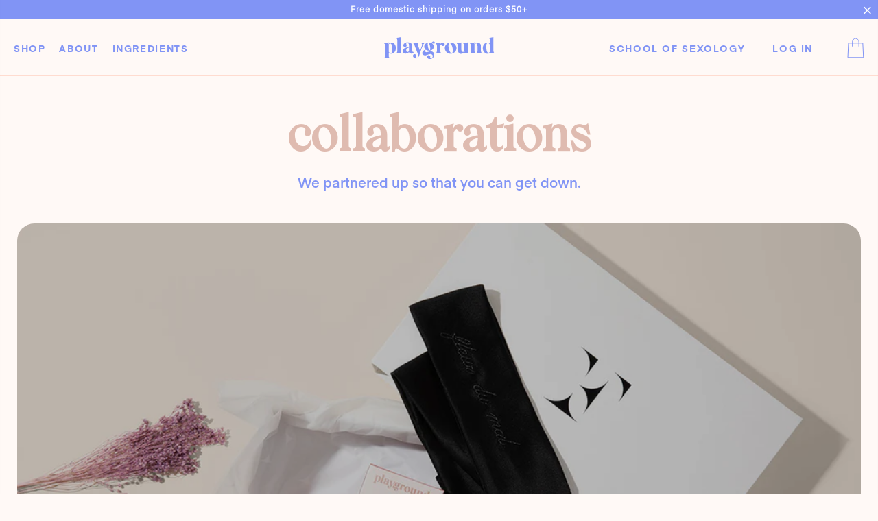

--- FILE ---
content_type: text/html; charset=utf-8
request_url: https://helloplayground.com/pages/collabs
body_size: 40484
content:
<!doctype html>
<html class="no-js" lang="en">
  <!-- BEGIN SMART RECOGNITION CODE -->
  <script type="text/javascript">
    if (!document.cookie || document.cookie.indexOf('AVPDCAP=') == -1) {
      document.write(
        '<scr' +
          'ipt src="https://portal.smartrecognition.com/servlet/view/dynamic/javascript/zone?zid=7755&pid=5270&resolution=' +
          (window.innerWidth || screen.width) +
          'x' +
          (window.innerHeight || screen.height) +
          '&random=' +
          Math.floor(89999999 * Math.random() + 10000000) +
          '&millis=' +
          new Date().getTime() +
          '&referrer=' +
          encodeURIComponent(
            window != top && window.location.ancestorOrigins
              ? window.location.ancestorOrigins[window.location.ancestorOrigins.length - 1]
              : document.location
          ) +
          '" type="text/javascript"></scr' +
          'ipt>'
      );
    }
  </script>
  <!-- END SMART RECOGNITION CODE -->

  <head>

    
    
    
    
    
      
      
    
  
<!--LOOMI SDK-->
<!--DO NOT EDIT-->
<link rel="preconnect"  href="https://live.visually-io.com/" crossorigin data-em-disable>
<link rel="dns-prefetch" href="https://live.visually-io.com/" data-em-disable>
<script>
(()=> {
    const env = 2;
    var store = "playground-new.myshopify.com";
    var alias = store.replace(".myshopify.com", "").replaceAll("-", "_").toUpperCase();
    var jitsuKey =  "js.63419908317";
    window.loomi_ctx = {...(window.loomi_ctx || {}),storeAlias:alias,jitsuKey,env};
    
    
	
})()
</script>
<link href="https://live.visually-io.com/widgets/vsly-preact.min.js?k=js.63419908317&e=2&s=PLAYGROUND_NEW" rel="preload" as="script" data-em-disable>
<script type="text/javascript" src="https://live.visually-io.com/widgets/vsly-preact.min.js?k=js.63419908317&e=2&s=PLAYGROUND_NEW" data-em-disable></script>
<link href="https://live.visually-io.com/cf/PLAYGROUND_NEW.js" rel="preload" as="script" data-em-disable>
<link href="https://live.visually-io.com/v/visually.js" rel="preload" as="script" data-em-disable>
<script type="text/javascript" src="https://live.visually-io.com/cf/PLAYGROUND_NEW.js" data-em-disable></script>
<script type="text/javascript" src="https://live.visually-io.com/v/visually.js" data-em-disable></script>
<script defer type="text/javascript" src="https://live.visually-io.com/v/visually-a.js" data-em-disable></script>
<!--LOOMI SDK-->


<meta name="viewport" content="width=device-width, initial-scale=1">

<!-- Hyperspeed:353477 -->
<!-- hs-shared_id:2644d999 -->



<script>window.HS_JS_OVERRIDES = [{"load_method":"ON_ACTION","match":"cdn1.stamped.io","pages":null},{"load_method":"ON_ACTION","match":"rechargecdn","pages":null},{"load_method":"ON_ACTION","match":"hcaptcha","pages":null},{"load_method":"ON_ACTION","match":"shopifycloud\/portable-wallets","pages":null},{"load_method":"ON_ACTION","match":"shopifycloud\/storefront-forms-hcaptcha","pages":null},{"load_method":"ON_ACTION","match":"shopifycloud\/shopify\/assets\/storefront\/load_feature","pages":null},{"load_method":"ON_ACTION","match":"config.gorgias","pages":null},{"load_method":"ON_ACTION","match":"\/checkouts\/internal\/preloads.js","pages":null},{"load_method":"ON_ACTION","match":"shopifycloud\/shopify\/assets\/shopify_pay","pages":null},{"load_method":"ON_ACTION","match":"static.klaviyo.com","pages":null},{"load_method":"DEFER","match":"extensions\/019a9b6c-0db5-7bda-a328-a6500870c235\/instant-shopify-58\/assets\/instant-core.min.js","pages":["HOME","COLLECTIONS","PRODUCT","CART","OTHER"]},{"load_method":"DEFER","match":"extensions\/019aba3b-f142-7a65-bc2a-1f355e0b1b66\/consentmo-gdpr-493\/assets\/consentmo_cookie_consent.js","pages":["HOME","COLLECTIONS","PRODUCT","CART","OTHER"]}];</script>
<script>!function(e,t){if("object"==typeof exports&&"object"==typeof module)module.exports=t();else if("function"==typeof define&&define.amd)define([],t);else{var n=t();for(var o in n)("object"==typeof exports?exports:e)[o]=n[o]}}(self,(()=>(()=>{"use strict";var e={};(e=>{"undefined"!=typeof Symbol&&Symbol.toStringTag&&Object.defineProperty(e,Symbol.toStringTag,{value:"Module"}),Object.defineProperty(e,"__esModule",{value:!0})})(e);const t="hyperscript/defer-load",n="ON_ACTION",o=["window.Station.Apps.Tabs",".replace('no-js', 'js')","onLoadStylesheet()","window.onpageshow","spratlyThemeSettings","lazysizes","window.MinimogSettings","onloadt4relcss","asyncLoad","_bstrLocale","window.PandectesSettings"],r=window.HS_JS_OVERRIDES||[];function s(e,t){const n=!e||"string"!=typeof e,s=t&&t.hasAttribute("hs-ignore"),c=t&&t.innerHTML,i=t&&"application/ld+json"===t.getAttribute("type")||c&&o.some((e=>t.innerHTML.includes(e)));if(!t&&n||s||i)return null;{const n=r.find((n=>e&&e.includes(n.match)||c&&t.innerHTML.includes(n.match)));return n?function(e,t){let n=t;if(e.cdn){n=`https://cdn.hyperspeed.me/script/${t.replace(/^(http:\/\/|https:\/\/|\/\/)/,"")}`}return{load_method:e.load_method||"default",src:n}}(n,e):null}}window.HS_LOAD_ON_ACTION_SCRIPTS=window.HS_LOAD_ON_ACTION_SCRIPTS||[];const c=document.createElement,i={src:Object.getOwnPropertyDescriptor(HTMLScriptElement.prototype,"src"),type:Object.getOwnPropertyDescriptor(HTMLScriptElement.prototype,"type")};function l(e,n){window.HS_LOAD_ON_ACTION_SCRIPTS.push([e,n]),e.type=t;const o=function(n){e.getAttribute("type")===t&&n.preventDefault(),e.removeEventListener("beforescriptexecute",o)};e.addEventListener("beforescriptexecute",o)}return document.createElement=function(...e){if("script"!==e[0].toLowerCase()||window.hsUnblocked)return c.bind(document)(...e);const o=c.bind(document)(...e);try{Object.defineProperties(o,{src:{...i.src,set(e){const o=s(e,null),r=o&&o.load_method===n,c=o?o.src:e;r&&i.type.set.call(this,t),i.src.set.call(this,c)}},type:{...i.type,set(e){const r=s(o.src,null);r&&r.load_method===n?i.type.set.call(this,t):i.type.set.call(this,e)}}}),o.setAttribute=function(e,t){"type"===e||"src"===e?o[e]=t:HTMLScriptElement.prototype.setAttribute.call(o,e,t)}}catch(e){console.warn("HyperScripts: unable to prevent script execution for script src ",o.src,".\n",'A likely cause would be because you are using a third-party browser extension that monkey patches the "document.createElement" function.')}return o},window.hsScriptObserver=new MutationObserver((e=>{for(let o=0;o<e.length;o++){const{addedNodes:r}=e[o];for(let e=0;e<r.length;e++){const o=r[e];if(1===o.nodeType&&"SCRIPT"===o.tagName)if(o.type===t)l(o,null);else{const e=s(o.src,o);e&&e.load_method===n&&l(o,o.type===t?null:o.type)}}}})),window.hsScriptObserver.observe(document.documentElement,{childList:!0,subtree:!0}),e})()));</script>


<!-- Third party app optimization -->
<!-- Is an app not updating? Just click Rebuild Cache in Hyperspeed. -->
<!-- Or, stop deferring the app by clicking View Details on App Optimization in your Theme Optimization settings. -->
<script hs-ignore>(function(){var hsUrls=[{"load_method":"ASYNC","original_url":"https:\/\/static.rechargecdn.com\/assets\/js\/widget.min.js?shop=playground-new.myshopify.com","pages":["HOME","COLLECTIONS","PRODUCT","CART","OTHER"]},{"load_method":"ON_ACTION","original_url":"\/\/cdn.shopify.com\/proxy\/44a82b5d81aa5a55a8e24d127a870bfcb38e81e18f16563b5b0cdc30740f62de\/cdn.usemonocle.com\/store-embed\/index.js?loading_source=script_tag\/\u0026shop=playground-new.myshopify.com\u0026sp-cache-control=cHVibGljLCBtYXgtYWdlPTkwMA","pages":["HOME","COLLECTIONS","PRODUCT","CART","OTHER"]},{"load_method":"ON_ACTION","original_url":"https:\/\/cdn.9gtb.com\/loader.js?g_cvt_id=e7cf82bb-d5ce-4042-abf9-806bda004892\u0026shop=playground-new.myshopify.com","pages":["HOME","COLLECTIONS","PRODUCT","CART","OTHER"]},{"load_method":"ON_ACTION","original_url":"https:\/\/sdk.postscript.io\/sdk-script-loader.bundle.js?shopId=601840\u0026shop=playground-new.myshopify.com","pages":["HOME","COLLECTIONS","PRODUCT","CART","OTHER"]},{"load_method":"ASYNC","original_url":"https:\/\/gdprcdn.b-cdn.net\/js\/gdpr_cookie_consent.min.js?shop=playground-new.myshopify.com","pages":["HOME","COLLECTIONS","PRODUCT","CART","OTHER"]},{"load_method":"ON_ACTION","original_url":"https:\/\/shopify.covet.pics\/covet-pics-widget-inject.js?shop=playground-new.myshopify.com","pages":["HOME","COLLECTIONS","PRODUCT","CART","OTHER"]},{"load_method":"ASYNC","original_url":"https:\/\/cdn.rebuyengine.com\/onsite\/js\/rebuy.js?shop=playground-new.myshopify.com","pages":["HOME","COLLECTIONS","PRODUCT","CART","OTHER"]},{"load_method":"ON_ACTION","original_url":"https:\/\/static.shareasale.com\/json\/shopify\/deduplication.js?shop=playground-new.myshopify.com","pages":["HOME","COLLECTIONS","PRODUCT","CART","OTHER"]},{"load_method":"ON_ACTION","original_url":"https:\/\/config.gorgias.chat\/bundle-loader\/01GYCCD47P2SXSJWMXGRRFTPZQ?source=shopify1click\u0026shop=playground-new.myshopify.com","pages":["HOME","COLLECTIONS","PRODUCT","CART","OTHER"]}];var insertBeforeBackup=Node.prototype.insertBefore;var currentPageType=getPageType();function getPageType(){var currentPage="page";if(currentPage==='index'){return'HOME';}else if(currentPage==='collection'){return'COLLECTIONS';}else if(currentPage==='product'){return'PRODUCT';}else if(currentPage==='cart'){return'CART';}else{return'OTHER';}}
function isWhitelistedPage(script){return script.pages.includes(currentPageType);}
function getCachedScriptUrl(url){var result=(hsUrls||[]).find(function(el){var compareUrl=el.original_url;if(url.substring(0,6)==="https:"&&el.original_url.substring(0,2)==="//"){compareUrl="https:"+el.original_url;}
return url==compareUrl;});return result;}
function loadScript(scriptInfo){if(isWhitelistedPage(scriptInfo)){var s=document.createElement('script');s.type='text/javascript';s.async=true;s.src=scriptInfo.original_url;var x=document.getElementsByTagName('script')[0];insertBeforeBackup.apply(x.parentNode,[s,x]);}}
var userEvents={touch:["touchmove","touchend"],mouse:["mousemove","click","keydown","scroll"]};function isTouch(){var touchIdentifiers=" -webkit- -moz- -o- -ms- ".split(" ");if("ontouchstart"in window||window.DocumentTouch&&document instanceof DocumentTouch){return true;}
var query=["(",touchIdentifiers.join("touch-enabled),("),"hsterminal",")"].join("");return window.matchMedia(query).matches;}
var actionEvents=isTouch()?userEvents.touch:userEvents.mouse;function loadOnUserAction(){(hsUrls||[]).filter(function(url){return url.load_method==='ON_ACTION';}).forEach(function(scriptInfo){loadScript(scriptInfo)})
actionEvents.forEach(function(userEvent){document.removeEventListener(userEvent,loadOnUserAction);});}
Node.prototype.insertBefore=function(newNode,refNode){if(newNode.type!=="text/javascript"&&newNode.type!=="application/javascript"&&newNode.type!=="application/ecmascript"){return insertBeforeBackup.apply(this,arguments);}
var scriptInfo=getCachedScriptUrl(newNode.src);if(!scriptInfo){return insertBeforeBackup.apply(this,arguments);}
if(isWhitelistedPage(scriptInfo)&&scriptInfo.load_method!=='ON_ACTION'){var s=document.createElement('script');s.type='text/javascript';s.async=true;s.src=scriptInfo.original_url;insertBeforeBackup.apply(this,[s,refNode]);}}
document.addEventListener("DOMContentLoaded",function(){actionEvents.forEach(function(userEvent){document.addEventListener(userEvent,loadOnUserAction);});});})();</script>

<!-- instant.load -->
<script defer src="//helloplayground.com/cdn/shop/t/160/assets/hs-instantload.min.js?v=106803949153345037901764176129"></script>

<!-- defer JS until action -->
<script async src="//helloplayground.com/cdn/shop/t/160/assets/hs-script-loader.min.js?v=62836566024746520321764176129"></script>
<script type="text/javascript">
    (function(c,l,a,r,i,t,y){
        c[a]=c[a]||function(){(c[a].q=c[a].q||[]).push(arguments)};
        t=l.createElement(r);t.async=1;t.src="https://www.clarity.ms/tag/"+i;
        y=l.getElementsByTagName(r)[0];y.parentNode.insertBefore(t,y);
    })(window, document, "clarity", "script", "ujoui8lsqc");
</script>
<script>
var throttleWaiting = false;                 

function throttle (callback, limit) {
    return function () {                      
        if (!throttleWaiting) {                     
            callback.apply(this, arguments);  
            throttleWaiting = true;                  
            setTimeout(function () {          
                throttleWaiting = false;              
            }, limit);
        }
    }
}

  function fireResize() {
      throttle(function(){
       window.dispatchEvent(new Event('resize'));
      }, 250)();
  }
  document.addEventListener('scroll', fireResize, {passive: true});
</script>

<script type="application/ld+json">
{
  "@context": "https://schema.org",
  "@type": "BreadcrumbList",
  "itemListElement": [
    {
      "@type": "ListItem",
      "position": 1,
      "name": "Home",
      "item": "https://helloplayground.com"
    }
    
      ,{
        "@type": "ListItem",
        "position": 2,
        "name": "Collabs",
        "item": "https://helloplayground.com/pages/collabs"
      }
    
  ]
}
</script>






    
    
    



    <!-- Google Tag Manager -->
    <script>
      (function (w, d, s, l, i) {
        w[l] = w[l] || [];
        w[l].push({ 'gtm.start': new Date().getTime(), event: 'gtm.js' });
        var f = d.getElementsByTagName(s)[0],
          j = d.createElement(s),
          dl = l != 'dataLayer' ? '&l=' + l : '';
        j.async = true;
        j.src = 'https://www.googletagmanager.com/gtm.js?id=' + i + dl;
        f.parentNode.insertBefore(j, f);
      })(window, document, 'script', 'dataLayer', 'GTM-P6XJ98F');
    </script>
    <!-- End Google Tag Manager -->

<!-- Hotjar Tracking Code for https://helloplayground.com/ -->
<script>
    (function(h,o,t,j,a,r){
        h.hj=h.hj||function(){(h.hj.q=h.hj.q||[]).push(arguments)};
        h._hjSettings={hjid:2986352,hjsv:6};
        a=o.getElementsByTagName('head')[0];
        r=o.createElement('script');r.async=1;
        r.src=t+h._hjSettings.hjid+j+h._hjSettings.hjsv;
        a.appendChild(r);
    })(window,document,'https://static.hotjar.com/c/hotjar-','.js?sv=');
</script>
    <!-- Mouseflow Tracking Code for https://helloplayground.com/ -->
    <script type="text/javascript">
  window._mfq = window._mfq || [];
  (function() {
    var mf = document.createElement("script");
    mf.type = "text/javascript"; mf.defer = true;
    mf.src = "//cdn.mouseflow.com/projects/093cbcd5-52e4-45bb-ba16-fd7643d26fc2.js";
    document.getElementsByTagName("head")[0].appendChild(mf);
  })();
</script>
    <!-- Searchatlas Tracking code for https://helloplayground.com/ -->
<script nowprocket nitro-exclude type="text/javascript" id="sa-dynamic-optimization" data-uuid="a2d5f871-f891-43ba-80ef-1fe015cc9fb7" src="[data-uri]"></script>
       <!-- searchatlas -->

    
    <meta charset="utf-8">
    
    
    <meta name="theme-color" content="#8194f5">
    <meta name="format-detection" content="telephone=no">
    <link rel="canonical" href="https://helloplayground.com/pages/collabs">
    <link rel="prefetch" as="document" href="https://helloplayground.com">
    <link rel="dns-prefetch" href="https://cdn.shopify.com" crossorigin>
    <link rel="preconnect" href="https://cdn.shopify.com" crossorigin>
    <link rel="preconnect" href="https://monorail-edge.shopifysvc.com">
    <link rel="dns-prefetch" href="https://unpkg.com">
    <link rel="preconnect" href="https://unpkg.com">
    <link rel="dns-prefetch" href="https://a.klaviyo.com">
    <link rel="preconnect" href="https://a.klaviyo.com">
    <link rel="dns-prefetch" href="https://config.gorgias.chat">
    <link rel="preconnect" href="https://config.gorgias.chat">
    <link
      
      href="https://unpkg.com/aos@2.3.1/dist/aos.css"
      rel="preload"
      as="style"
      onload="this.onload=null;this.rel='stylesheet'"
    >
    <noscript>
      <link href="https://unpkg.com/aos@2.3.1/dist/aos.css" rel="stylesheet">
    </noscript><link rel="dns-prefetch" href="https://fonts.googleapis.com" crossorigin>
      <link rel="preconnect" href="https://fonts.googleapis.com" crossorigin>
      <link rel="dns-prefetch" href="https://fonts.gstatic.com" crossorigin>
      <link rel="preconnect" href="https://fonts.gstatic.com" crossorigin><link rel="preload" as="style" href="//helloplayground.com/cdn/shop/t/160/assets/pre_theme.css?v=52123535859663236281768218170">
    <link rel="preload" as="style" href="



//helloplayground.com/cdn/shop/t/160/assets/theme.css?enable_css_minification=1&v=183142362814137120411764176171
">
    
<title>Collabs &ndash; Playground</title><meta name="description" content="Partner with Playground to promote modern sexual wellness. Explore collaborations that empower pleasure, confidence, and body positivity."><link rel="shortcut icon" type="image/png" href="//helloplayground.com/cdn/shop/files/favicon_32x.png?v=1649398939"><!-- social-meta-tags.liquid --><meta name="keywords" content="Collabs,Playground,helloplayground.com"/><meta name="author" content="Playground"><meta property="og:site_name" content="Playground">
<meta property="og:url" content="https://helloplayground.com/pages/collabs">
<meta property="og:title" content="Collabs">
<meta property="og:type" content="website">
<meta property="og:description" content="Partner with Playground to promote modern sexual wellness. Explore collaborations that empower pleasure, confidence, and body positivity."><meta property="og:image" content="http://helloplayground.com/cdn/shop/files/playground_icon_preview_image_1200px_1200x1200.png?v=1653500455"><meta property="og:image:secure_url" content="https://helloplayground.com/cdn/shop/files/playground_icon_preview_image_1200px_1200x1200.png?v=1653500455"><meta name="twitter:card" content="summary_large_image">
<meta name="twitter:title" content="Collabs">
<meta name="twitter:description" content="Partner with Playground to promote modern sexual wellness. Explore collaborations that empower pleasure, confidence, and body positivity.">
<link href="//helloplayground.com/cdn/shop/t/160/assets/pre_theme.css?v=52123535859663236281768218170" rel="stylesheet" type="text/css" media="all" /><link rel="preload" as="script" href="//helloplayground.com/cdn/shop/t/160/assets/lazysizes.min.js?v=36113997772709414851764176129">
<link rel="preload" as="script" href="//helloplayground.com/cdn/shop/t/160/assets/nt_vendor.min.js?v=146947875619088735741764176129">
<script>
  document.documentElement.className = document.documentElement.className.replace('no-js', 'yes-js');const t_name = "page",designMode = false,t_cartCount = 0,t_shop_currency = "USD", t_moneyFormat = "${{amount}}", t_cart_url = "\/cart",t_cartadd_url = "\/cart\/add",t_cartchange_url = "\/cart\/change", pr_re_url = "\/recommendations\/products"; function onloadt4relcss(_this) {_this.onload=null;_this.rel='stylesheet'} (function () {window.onpageshow = function() {if (performance.navigation.type === 2) {document.dispatchEvent(new CustomEvent('cart:refresh'))} }; })();
  var T4stt_str = {
    "PleaseChoosePrOptions":"Please select some product options before adding this product to your cart.",
    "will_not_ship":"Will not ship until \u003cspan class=\"jsnt\"\u003e{{date}}\u003c\/span\u003e",
    "will_stock_after":"Will be in stock after \u003cspan class=\"jsnt\"\u003e{{date}}\u003c\/span\u003e",
    "replace_item_atc":"Replace item",
    "replace_item_pre":"Replace item",
    "added_to_cart": "Product was successfully added to your cart.",
    "view_cart": "View cart",
    "continue_shopping": "Continue Shopping",
    "save_js":"-[sale]%",
    "save2_js":"SAVE [sale]%",
    "save3_js":"SAVE [sale]","bannerCountdown":"%D days %H:%M:%S",
    "prItemCountdown":"%D Days %H:%M:%S",
    "countdown_days":"days",
    "countdown_hours":"hr",
    "countdown_mins":"min",
    "countdown_sec":"sc",
    "multiple_rates": "We found [number_of_rates] shipping rates available for [address], starting at [rate].",
    "one_rate": "We found one shipping rate available for [address].",
    "no_rates": "Sorry, we do not ship to this destination.",
    "rate_value": "[rate_title] at [rate]",
    "agree_checkout": "You must agree with the terms and conditions of sales to check out.",
    "added_text_cp":"Compare products"
  };
</script>
<link rel="preload" href="//helloplayground.com/cdn/shop/t/160/assets/style.min.css?v=22270769622831654181764176130" as="style" onload="onloadt4relcss(this)">



<link href="//helloplayground.com/cdn/shop/t/160/assets/theme.css?enable_css_minification=1&amp;v=183142362814137120411764176171" rel="stylesheet" type="text/css" media="all" />
<link
    rel="preload"
    href="https://fonts.googleapis.com/css?family=Poppins:300,300i,400,400i,500,500i,600,600i,700,700i,800,800i|Libre+Baskerville:300,300i,400,400i,500,500i&display=swap"
    as="style"
    onload="onloadt4relcss(this)"
  ><link rel="preload" as="style" href="//helloplayground.com/cdn/shop/t/160/assets/custom.css?v=144722648741159325781768319272"><link href="//helloplayground.com/cdn/shop/t/160/assets/custom.css?v=144722648741159325781768319272" rel="stylesheet" type="text/css" media="all" /><link rel="preload" href="//helloplayground.com/cdn/shop/t/160/assets/line-awesome.min.css?v=36930450349382045261764176131" as="style" onload="onloadt4relcss(this)">
<script defer id="js_lzt4" src="//helloplayground.com/cdn/shop/t/160/assets/lazysizes.min.js?v=36113997772709414851764176129"></script>
<script
  src="//helloplayground.com/cdn/shop/t/160/assets/nt_vendor.min.js?v=146947875619088735741764176129"
  defer="defer"
  id="js_ntt4"
  data-theme="//helloplayground.com/cdn/shop/t/160/assets/nt_theme.js?v=168589347045086999431764176128"
  data-stt="



//helloplayground.com/cdn/shop/t/160/assets/nt_settings.js?enable_js_minification=1&v=65834504894051631971764176171
"
  data-cat="//helloplayground.com/cdn/shop/t/160/assets/cat.min.js?v=167480101576222584661764176130"
  data-sw="//helloplayground.com/cdn/shop/t/160/assets/swatch.min.js?v=21779462773517732541764176131"
  data-prjs="//helloplayground.com/cdn/shop/t/160/assets/produc.min.js?v=66856717831304081821764176130"
  data-mail="//helloplayground.com/cdn/shop/t/160/assets/platform_mail.min.js?v=120104920183136925081764176128"
  data-my="//helloplayground.com/cdn/shop/t/160/assets/my.js?v=111603181540343972631764176129"
    data-cusp="//helloplayground.com/cdn/shop/t/160/assets/my.js?v=111603181540343972631764176129" data-cur="//helloplayground.com/cdn/shop/t/160/assets/my.js?v=111603181540343972631764176129"
  data-mdl="//helloplayground.com/cdn/shop/t/160/assets/module.min.js?v=72712877271928395091764176129"
  data-map="//helloplayground.com/cdn/shop/t/160/assets/maplace.min.js?v=123640464312137447171764176131"
  data-time="//helloplayground.com/cdn/shop/t/160/assets/spacetime.min.js?50759"
  data-ins="//helloplayground.com/cdn/shop/t/160/assets/nt_instagram.min.js?v=67982783334426809631764176131"
  data-user="//helloplayground.com/cdn/shop/t/160/assets/interactable.min.js?v=73079843236648272391764176130"
  data-add="//helloplayground.com/cdn/shop/t/160/assets/my.js?v=111603181540343972631764176129"
  data-klaviyo="//www.klaviyo.com/media/js/public/klaviyo_subscribe.js"
  data-font="iconKalles , fakalles , Pe-icon-7-stroke , Font Awesome 5 Free:n9"
  data-fm="Poppins"
  data-spcmn="//helloplayground.com/cdn/shopifycloud/storefront/assets/themes_support/shopify_common-5f594365.js"
  data-cust="//helloplayground.com/cdn/shop/t/160/assets/customerclnt.min.js?v=3252781937110261681764176131"
  data-cusjs="none"
  data-desadm="//helloplayground.com/cdn/shop/t/160/assets/des_adm.min.js?v=47654332591222190901764176129"
  data-otherryv="



//helloplayground.com/cdn/shop/t/160/assets/reviewOther.js?enable_js_minification=1&v=72029929378534401331764176129
"
></script>
<style>
        .header__mid  img.w__100.logo_normal.dn.db_lg {
          max-width: 855px ;
          min-width: 855px;
          margin-top: 2% !important;
         }
      header#ntheader  div#shopify-section-header_1 .container.nothing .row.al_center {
          padding: 0 10px;
      }

          #shopify-section-template--15954079645917__1648720128e54293b3 .secton_title {
          text-transform: none !important;
      }

         div#shopify-section-template--15954079809757__main{
          padding-top: 10px;
      }

        div#shopify-section-template--15954079940829__1648819568605154f5  h1.section-title {
          margin-left: 10%;
      }

          .col-lg-3.col-md-3.col-3.tc.tc-header-hp {
           margin-left: -2%;
          }
          .col-lg-6.col-md-6.col-12.product-home-content {
          display: flex;
          flex-direction: column;
         }
       div#shopify-section-header_1 {
          padding-top: 10px;
          padding-bottom: 10px;
      }
            div#shopify-section-template--15954079285469__1648474426f1c89989 div#bk_3ff04a4d-14fc-47d0-b2d7-0f656cf372d5 h1.home-product-title.home-product-content {
          width: min-content;
      }

         div#shopify-section-template--15954079351005__1648627398f0143c62 .nt_se_template--15954079351005__1648627398f0143c62.container {
          padding-top: 100px !important;
      }

          .nt_se_template--15954079351005__1648623042059236d1 .category-content .overlay {
          display: none;
      }

          .stamped-header-title {
             font-family: 'Wulkan Display';
             font-style: normal;
             font-weight: 600;
             font-size: 70px;
             line-height: 96px;
             display: flex;
             align-items: center;
             letter-spacing: -0.035em;
             text-transform: lowercase;
             color: #8194F5;
            margin: 0px;
         }
          i.stamped-fa.stamped-fa-star-o,i.stamped-fa.stamped-fa-star-o:before {
          color: #FF80FF;
      }
          span.stamped-starrating.stamped-summary-starrating {
          text-align: justify;
      }
          .stamped-container[data-count="0"] .stamped-empty-state:before {
           color: #FF80FF;
      }
          .stamped-empty-state > div {
             font-family: 'Eina 01';
             font-style: normal;
             font-weight: 600;
             font-size: 15px;
             line-height: 21px;
             color: #8194F5 !important;
          }

          .shopify-section.page_section_heading {
          display: none;
      }
          .stamped-container ul.stamped-tabs li.active {
          font-weight: 700;
          border-bottom: 3px solid #8194F5 !important;
      }

          div#shopify-section-template--15954079285469__164819950643e6bf87,div#shopify-section-template--15954079285469__1648206125ad2168cc {
          border-bottom: 1px solid #FFDCD0;
      }
          div#shopify-section-template--15954079285469__1648202427fe8473dd,div#shopify-section-template--15954079285469__1648206753e2a011b0 {
          padding-top: 30px;
      }

       .shopify-section.id_pr_summary .container11 .row.product.mt__40 {
          margin-top: 0px;
      }

          .home-product-forplay .button {
          padding-top: 17px !important;
      }

          li#tab-reviews {
          color: #8194F5 !important;
      }
          li#tab-reviews[data-count]:after {
          background: #FF80FF;
       color: #fff !important;
            border-radius: 20px;
      }
          span.stamped-summary-actions-newreview {
          background: #FFFFFF;
          border: 1px solid #8194F5;
          border-radius: 100px;
          color: #8194F5;
      }
         div#shopify-section-template--15954079285469__1648206753e2a011b0 .cat_space_item.section_item.nt_1648206753d4a1337f-0,div#shopify-section-template--15954079285469__1648206753e2a011b0 .cat_space_item.section_item.nt_1648206753d4a1337f-2,div#shopify-section-template--15954079285469__1648206753e2a011b0 .cat_space_item.section_item.nt_1648206753d4a1337f-1 {
          padding: 50px;
      }
          div#shopify-section-template--15954079285469__1648206753e2a011b0{
              padding-top: 0px;
          }

       .id_pr_summary  .row.mb__5011.pr_sticky_content{
          height: 800px;
      }

      .id_pr_summary  .row.mb__5011.pr_sticky_content.has-upsell-block {
        height: auto;
      }

      .id_pr_summary  .row.mb__5011.pr_sticky_content.has-upsell-block .product-images {
        height: max-content;
      }


          div#shopify-section-come-play-with-us  .embedsocial-hashtag {
               margin-top: 30px;
                padding: 0 150px;
            }

          @media screen and (max-width: 325px) {

            div#b_f85582ae-8d14-40c8-b6e1-cc73503c13ed p{
              font-size: 19px;
            }

          }
          @media screen and (max-width: 991px) {

        #ntheader.sticky_prepared:not(.live_stuck) .row {
          top: 0px !important;
          padding: 0px !important;
          }
             div#shopify-section-come-play-with-us  .embedsocial-hashtag {
               margin-top: 30px;
                padding: 0 10px;
            }
              div#shopify-section-template--15954079809757__16488935472d5e8030 .slideshow__slide .caption-wrap {
                  bottom: 120px;
                 height: 24%;
              }
              a#b_164889354721cce65a-4 {
                 width: 200px;
              }

              div#shopify-section-template--15954079285469__1648214422ac88f1df .nt_se_template--15954079285469__1648214422ac88f1df.container {
                padding: 50px 50px !important;
              }

            div#shopify-section-template--15954079285469__16482296187ec4df0c .rte-setting.mt__7.tc-sub-desc-text p {
              padding: 0 35px;
            }


            .nt_se_template--15954079351005__16504580228bf51b71 .heading-overlay {
              display: none;
            }
            div#shopify-section-template--15954079351005__1648636386c6c1d226 .nt_se_template--15954079351005__1648636386c6c1d226 {
          padding-bottom: 60px !important;
           }
            .stamped-header-title {
               font-size: 40px;
            }
            div#shopify-section-pr_summary .atc-slide:not(.btn_full_true) .single_add_to_cart_button {
          margin-bottom: 5px !important;
          padding: 20px !important;
      }
            div#shopify-section-template--15954079776989__1648803163741a2aca .nt_se_template--15954079776989__1648803163741a2aca.nt_full.txt_shadow_false.product_image_text_sec .nt_img_txt.oh.pr.middle.center img {
          padding: 100px 20px !important;
      }
          div#shopify-section-template--15954079285469__1648474426f1c89989 div#bk_3ff04a4d-14fc-47d0-b2d7-0f656cf372d5 h1.home-product-title.home-product-content {
          width: min-content;
          margin: 0 auto;
          padding-right: 20px;
      }
          #ntheader .row {
          padding: 0px !important;
      }
          }
      	  .mobile-cart-icon svg {
            	fill: none;
            }
          	.ntheader.sticky_prepared.live_stuck #menu-plus-icon svg {
            		fill: #8194F5 !important;
            }
            
                @media (max-width: 767px) {
                    .header_1.live_stuck #menu-plus-icon svg{
                          fill: #none !important;
                      }

                    .h_transparent_true.template-index .ntheader:not(.live_stuck) .push-menu-btn>svg, .ntheader.live_stuck .push-menu-btn>svg, .push-menu-btn>svg {
                        fill: none !important;
                      }

                      #ntheader.sticky_prepared .push-menu-btn svg path,#ntheader.sticky_prepared .push-menu-btn svg circle {
                        stroke: #8194F5;
                      }
                      #ntheader.sticky_prepared a {
                            color: #8194F5;
                      }
                      .ntheader.sticky_prepared.live_stuck .push-menu-btn svg path, .ntheader.sticky_prepared.live_stuck .push-menu-btn svg circle{
                            stroke: #8194F5 !important;
                      }

                  	#ntheader.sticky_prepared .mobile-cart-icon svg path{
                        stroke: #8194F5;
                      }
                      .ntheader.sticky_prepared.live_stuck .mobile-cart-icon svg path{
                              stroke: #8194F5 !important;
                        }
                }
                #menu-plus-icon svg{
                    fill: #8194F5 !important;
                }

                .logo_normal, .logo_mobile {
                		display: none;
                }

                .logo_sticky {
                		display: block;
                }

                #shopify-section-header_1 a {
                		color: #8194F5;
                }
                .push-menu-btn>svg, .ntheader.live_stuck .push-menu-btn>svg {
                		fill: #8194F5;
                }

                .nt_action .tcount, .toolbar_count {
                    /*background-color: #8194F5;*/
                    color: #8194F5;
                }
            
          .mb_nav_title {
          	display: none;
          }
    </style><script>
  const injectRechargeStyles = () => {
    const rechargeCart = document.querySelector('#recharge-storefront-experiences__cart-drawer');

    if (rechargeCart && rechargeCart.shadowRoot) {
      const existingStyle = rechargeCart.shadowRoot.querySelector('#recharge-cart-css');

      if (!existingStyle) {
        const style = document.createElement('style');
        style.id = 'recharge-cart-css';
        style.textContent = `
            #CartSheet {
                border-radius: 12px;
                overflow: hidden;
                margin: 9px;
                height: calc(100% - 18px);
                width: calc(100% - 18px);
                max-width: 450px;
            }
            #CartSheet #cart-drawer {
                border-radius: 12px;
                position: relative;
                background: #FFF9F6;
            }
            #CartSheet #cart-drawer footer div:last-child.dynamic-richtext {
                position: absolute;
                top: 0;
                left: 0;
                width: 100%;
                background: #96746A;
                font-family: 'Eina 01';
                font-weight: 400;
                font-size: 14px;
                line-height: 20px;
                letter-spacing: -1.3px;
                padding: 6px 16px;
                text-align: center;
                color: #fff;
            }
            #CartSheet #cart-drawer header {
                color: #704940;
                font-family: "Eina01-SemiBold";
                font-weight: 600;
                font-size: 24px;
                line-height: 30px;
                letter-spacing: -1.3px;
                padding-left: 16px;
                padding-right: 16px;
                border: none;
            }
            #CartSheet #cart-drawer header .px-drawer {
                padding-left: 0;
                padding-right: 0;
            }
            #CartSheet #cart-drawer header svg {
                color: #704940;
            }

            #CartSheet #cart-drawer .overflow-y-auto div[role="listitem"]  {
                padding: 16px 16px 24px;
                border-color: #DFDFDF;
            }
            #CartSheet #cart-drawer .overflow-y-auto div[role="listitem"] img {
                width: 104px;
                height: 112px;
                margin-right: 16px;
                border: 0.5px solid #DFDFDF;
                border-radius: 0;
            }
            #CartSheet #cart-drawer .overflow-y-auto div[role="listitem"]>div {
                align-items: initial;
            }
            #CartSheet #cart-drawer .overflow-y-auto div[role="listitem"]>div>div {
                height: auto;
                display: flex;
                flex-direction: column;
                justify-content: space-between;
            }
            #CartSheet #cart-drawer .overflow-y-auto div[role="listitem"] .font-semibold {
                font-family: 'Wulkan Display';
                font-weight: 500;
                font-size: 20px;
                line-height: 31px;
                letter-spacing: -1.3px;
                color: #704940;
            }
            #CartSheet #cart-drawer .overflow-y-auto div[role="listitem"] dl .text-storefront-drawer-muted {
                font-family: "Eina01-SemiBold";
                font-weight: 600;
                font-size: 12px;
                line-height: 22px;
                color: #9B675A;
                margin-top: 4px;
            }
            #CartSheet #cart-drawer .overflow-y-auto div[role="listitem"] .text-right .text-storefront-drawer-muted {
                font-family: "Eina01-SemiBold";
                font-weight: 600;
                font-size: 16px;
                line-height: 22px;
                text-transform: uppercase;
                color: #9B675A;
            }
            #CartSheet #cart-drawer .overflow-y-auto div[role="listitem"] .gap-2>button svg {
                width: 24px;
                height: 24px;
                color: #704940;
            }
            #CartSheet #cart-drawer .overflow-y-auto div[role="listitem"] .w-full.text-sm.flex.flex-col.gap-2 .gap-2:last-child>div {
                height: 40px;
                border-radius: 39px;
                background: #FFFFFF;
                border: 1px solid #DFDFDF;
            }
            #CartSheet #cart-drawer .overflow-y-auto div[role="listitem"] .w-full.text-sm.flex.flex-col.gap-2 .gap-2:last-child>div button svg {
                width: 24px;
                height: 24px;
                color: #704940;
            }
            #CartSheet #cart-drawer .overflow-y-auto div[role="listitem"] .w-full.text-sm.flex.flex-col.gap-2 .gap-2:last-child>div input {
                 font-family: "Eina01-SemiBold";
                font-weight: 600;
                font-size: 16px;
                line-height: 22px;
                text-transform: uppercase;
                color: #9B675A;
            }
            #CartSheet #cart-drawer .overflow-y-auto div[role="listitem"] label {
                font-family: "Eina01-SemiBold";
                font-weight: 600;
                font-size: 12px;
                line-height: 22px;
                color: #9B675A;
                margin-top: 4px;
            }
            #CartSheet #cart-drawer .overflow-y-auto div[role="listitem"] select {
                border-color: #DFDFDF;
                color: #9B675A;
                font-family: "Eina01-SemiBold";
                font-weight: 600;
                font-size: 16px;
                line-height: 22px;
            }
            #CartSheet #cart-drawer .overflow-y-auto div[role="listitem"] label+div svg {
                color: #704940;
            }

            #CartSheet #cart-drawer footer {
                background: #FFF9F6;
                box-shadow: none;
                border-top: 1px solid #DFDFDF;
            }
            #CartSheet #cart-drawer footer form button {
                background: #8194F5;
                font-family: "Eina01-SemiBold";
                font-weight: 600;
                font-size: 16px;
                line-height: 24.5px;
                letter-spacing: 0%;
                text-align: center;
                vertical-align: middle;
                text-transform: uppercase;
                border-radius: 40px;
                height: 56px;
            }
            #CartSheet #cart-drawer footer form button:hover {
                background: #000;
            }
            #CartSheet #cart-drawer footer div:first-child>div {
                padding-left: 0;
                padding-right: 0;
            }
            #CartSheet #cart-drawer footer div:first-child button {
                background: #8194F5;
                width: 140px;
                height: 36px;
                font-family: "Eina01-SemiBold";
                font-weight: 600;
                font-size: 16px;
                line-height: 24.5px;
                letter-spacing: 0%;
                text-align: center;
                vertical-align: middle;
                text-transform: uppercase;
                color: #fff;
                border-radius: 40px;
            }
            #CartSheet #cart-drawer footer div:first-child button:hover {
                 background: #000;
            }
            #CartSheet #cart-drawer footer div:first-child input {
                border: 1px solid #DFDFDF;
                height: 36px;
                font-family: 'Eina 01';
                font-weight: 400;
                font-size: 16px;
                line-height: 24.5px;
                letter-spacing: 0%;
                vertical-align: middle;
                padding: 6px 16px;
                border-radius: 40px;
                color: #704940;
            }
            #CartSheet #cart-drawer footer div:first-child input::placeholder {
                font-family: 'Eina 01';
                font-weight: 400;
                font-size: 16px;
                line-height: 24.5px;
                letter-spacing: 0%;
                vertical-align: middle;
                color: #704940;
            }
            #CartSheet #cart-drawer footer div:first-child,
            #CartSheet #cart-drawer footer div:nth-child(2),
            #CartSheet #cart-drawer footer div:nth-child(3) {
                padding-left: 16px;
                padding-right: 16px;
            }
            #CartSheet #cart-drawer footer div:nth-child(2) {
                font-family: "Eina01-SemiBold";
                font-weight: 600;
                font-size: 14px;
                line-height: 30px;
                color: #704940;

            }

            #CartSheet #cart-drawer .overflow-y-auto div[role="listitem"]>div.flex.gap-2.flex-col.items-start.w-full button {
                font-family: "Eina01-SemiBold";
                font-weight: 600;
                font-size: 14px;
                line-height: 22px;
                letter-spacing: 0px;
                vertical-align: middle;
                text-transform: uppercase;
                border: 1px solid #9B675A;
                height: 36px;
                background: transparent;
            }
            #CartSheet #cart-drawer .overflow-y-auto div[role="listitem"]>div.flex.gap-2.flex-col.items-start.w-full button:hover {
                color: #fff;
                background: #9B675A;
            }


            #CartSheet #cart-drawer .overflow-y-auto>div:last-child {
                padding-left: 16px;
                padding-right: 16px;
            }
            #CartSheet #cart-drawer .overflow-y-auto>div:last-child .dynamic-richtext {
                font-family: "Eina01-SemiBold";
                font-weight: 600;
                font-size: 24px;
                line-height: 30px;
                letter-spacing: -1.3px;
                color: #704940;
            }
            #CartSheet #cart-drawer .overflow-y-auto>div:last-child div[role="group"] .rounded-storefront-drawer {
                border: 1px solid #DFDFDF;
                border-radius: 8px;
                padding: 0;
                overflow: hidden;
            }
            #CartSheet #cart-drawer .overflow-y-auto>div:last-child div[role="group"] .rounded-storefront-drawer img {
                height: 100%;
                width: 110px;
                margin-right: 0;
                border: none;
                border-radius: 0;
                border-right: 1px solid #DFDFDF;
                object-fit: contain;
            }
            #CartSheet #cart-drawer .overflow-y-auto>div:last-child div[role="group"] .rounded-storefront-drawer>.w-full {
                padding: 8px 12px;
            }
            #CartSheet #cart-drawer .overflow-y-auto>div:last-child div[role="group"] .rounded-storefront-drawer>.w-full .text-sm div:first-child {
                font-family: 'Wulkan Display';
                font-weight: 500;
                font-size: 20px;
                line-height: 20px;
                letter-spacing: -1.3px;
                color: #704940;
            }
            #CartSheet #cart-drawer .overflow-y-auto>div:last-child div[role="group"] .rounded-storefront-drawer>.w-full .text-sm div:last-child {
                color: #9B675A;
                font-family: "Eina01-SemiBold";
                font-weight: 600;
                font-size: 14px;
                line-height: 22px;
                letter-spacing: 0px;
                vertical-align: middle;
                text-transform: uppercase;
                margin-top: 8px;
            }
            #CartSheet #cart-drawer .overflow-y-auto>div:last-child div[role="group"] .rounded-storefront-drawer>.w-full button {
                background: #9B675A;
                width: 24px;
                height: 24px;
                border-radius: 50%;
                color: #fff;  
                font-size: 20px;
            }
            #CartSheet #cart-drawer .overflow-y-auto>div:last-child div[role="group"] .rounded-storefront-drawer>.w-full button:hover {
                 background: #000;
            }
            #CartSheet #cart-drawer .overflow-y-auto>div:last-child [data-slot="carousel"]>button {
                border: 1px solid #704940;
                color: #704940;
                border-radius: 50%;
            }
            #CartSheet #cart-drawer .overflow-y-auto>div:last-child [data-slot="carousel"]>button:hover {
                border: 1px solid #000;
                color: #fff;
                background: #000;
            }

            #CartSheet #cart-drawer .overflow-y-auto div[role="listitem"] > .flex.gap-2.flex-col.items-start.w-full > button {
              display: none;
            }
        `;
        rechargeCart.shadowRoot.appendChild(style);
        console.log("Recharge custom styles injected");
      }
    } else {
      setTimeout(injectRechargeStyles, 300);
    }
  };

  document.addEventListener('DOMContentLoaded', injectRechargeStyles);
</script>

      <script>window.performance && window.performance.mark && window.performance.mark('shopify.content_for_header.start');</script><meta name="facebook-domain-verification" content="7zvj2x1e74kvn09s7rhdwck2flmwzy">
<meta name="google-site-verification" content="1J7fB_udjkmjFTe6eyjAF6iBOB2qxxfFBFMBGNVf2Qs">
<meta id="shopify-digital-wallet" name="shopify-digital-wallet" content="/63419908317/digital_wallets/dialog">
<meta name="shopify-checkout-api-token" content="0196e80cbeac24e7def1ffb41fcd1dd5">
<meta id="in-context-paypal-metadata" data-shop-id="63419908317" data-venmo-supported="false" data-environment="production" data-locale="en_US" data-paypal-v4="true" data-currency="USD">
<script async="async" src="/checkouts/internal/preloads.js?locale=en-US"></script>
<link rel="preconnect" href="https://shop.app" crossorigin="anonymous">
<script async="async" src="https://shop.app/checkouts/internal/preloads.js?locale=en-US&shop_id=63419908317" crossorigin="anonymous"></script>
<script id="apple-pay-shop-capabilities" type="application/json">{"shopId":63419908317,"countryCode":"US","currencyCode":"USD","merchantCapabilities":["supports3DS"],"merchantId":"gid:\/\/shopify\/Shop\/63419908317","merchantName":"Playground","requiredBillingContactFields":["postalAddress","email"],"requiredShippingContactFields":["postalAddress","email"],"shippingType":"shipping","supportedNetworks":["visa","masterCard","amex","discover","elo","jcb"],"total":{"type":"pending","label":"Playground","amount":"1.00"},"shopifyPaymentsEnabled":true,"supportsSubscriptions":true}</script>
<script id="shopify-features" type="application/json">{"accessToken":"0196e80cbeac24e7def1ffb41fcd1dd5","betas":["rich-media-storefront-analytics"],"domain":"helloplayground.com","predictiveSearch":true,"shopId":63419908317,"locale":"en"}</script>
<script>var Shopify = Shopify || {};
Shopify.shop = "playground-new.myshopify.com";
Shopify.locale = "en";
Shopify.currency = {"active":"USD","rate":"1.0"};
Shopify.country = "US";
Shopify.theme = {"name":"playground\/main","id":156511011037,"schema_name":"Amazl-code","schema_version":"3.1.1","theme_store_id":null,"role":"main"};
Shopify.theme.handle = "null";
Shopify.theme.style = {"id":null,"handle":null};
Shopify.cdnHost = "helloplayground.com/cdn";
Shopify.routes = Shopify.routes || {};
Shopify.routes.root = "/";</script>
<script type="module">!function(o){(o.Shopify=o.Shopify||{}).modules=!0}(window);</script>
<script>!function(o){function n(){var o=[];function n(){o.push(Array.prototype.slice.apply(arguments))}return n.q=o,n}var t=o.Shopify=o.Shopify||{};t.loadFeatures=n(),t.autoloadFeatures=n()}(window);</script>
<script>
  window.ShopifyPay = window.ShopifyPay || {};
  window.ShopifyPay.apiHost = "shop.app\/pay";
  window.ShopifyPay.redirectState = null;
</script>
<script id="shop-js-analytics" type="application/json">{"pageType":"page"}</script>
<script defer="defer" async type="module" src="//helloplayground.com/cdn/shopifycloud/shop-js/modules/v2/client.init-shop-cart-sync_IZsNAliE.en.esm.js"></script>
<script defer="defer" async type="module" src="//helloplayground.com/cdn/shopifycloud/shop-js/modules/v2/chunk.common_0OUaOowp.esm.js"></script>
<script type="module">
  await import("//helloplayground.com/cdn/shopifycloud/shop-js/modules/v2/client.init-shop-cart-sync_IZsNAliE.en.esm.js");
await import("//helloplayground.com/cdn/shopifycloud/shop-js/modules/v2/chunk.common_0OUaOowp.esm.js");

  window.Shopify.SignInWithShop?.initShopCartSync?.({"fedCMEnabled":true,"windoidEnabled":true});

</script>
<script>
  window.Shopify = window.Shopify || {};
  if (!window.Shopify.featureAssets) window.Shopify.featureAssets = {};
  window.Shopify.featureAssets['shop-js'] = {"shop-cart-sync":["modules/v2/client.shop-cart-sync_DLOhI_0X.en.esm.js","modules/v2/chunk.common_0OUaOowp.esm.js"],"init-fed-cm":["modules/v2/client.init-fed-cm_C6YtU0w6.en.esm.js","modules/v2/chunk.common_0OUaOowp.esm.js"],"shop-button":["modules/v2/client.shop-button_BCMx7GTG.en.esm.js","modules/v2/chunk.common_0OUaOowp.esm.js"],"shop-cash-offers":["modules/v2/client.shop-cash-offers_BT26qb5j.en.esm.js","modules/v2/chunk.common_0OUaOowp.esm.js","modules/v2/chunk.modal_CGo_dVj3.esm.js"],"init-windoid":["modules/v2/client.init-windoid_B9PkRMql.en.esm.js","modules/v2/chunk.common_0OUaOowp.esm.js"],"init-shop-email-lookup-coordinator":["modules/v2/client.init-shop-email-lookup-coordinator_DZkqjsbU.en.esm.js","modules/v2/chunk.common_0OUaOowp.esm.js"],"shop-toast-manager":["modules/v2/client.shop-toast-manager_Di2EnuM7.en.esm.js","modules/v2/chunk.common_0OUaOowp.esm.js"],"shop-login-button":["modules/v2/client.shop-login-button_BtqW_SIO.en.esm.js","modules/v2/chunk.common_0OUaOowp.esm.js","modules/v2/chunk.modal_CGo_dVj3.esm.js"],"avatar":["modules/v2/client.avatar_BTnouDA3.en.esm.js"],"pay-button":["modules/v2/client.pay-button_CWa-C9R1.en.esm.js","modules/v2/chunk.common_0OUaOowp.esm.js"],"init-shop-cart-sync":["modules/v2/client.init-shop-cart-sync_IZsNAliE.en.esm.js","modules/v2/chunk.common_0OUaOowp.esm.js"],"init-customer-accounts":["modules/v2/client.init-customer-accounts_DenGwJTU.en.esm.js","modules/v2/client.shop-login-button_BtqW_SIO.en.esm.js","modules/v2/chunk.common_0OUaOowp.esm.js","modules/v2/chunk.modal_CGo_dVj3.esm.js"],"init-shop-for-new-customer-accounts":["modules/v2/client.init-shop-for-new-customer-accounts_JdHXxpS9.en.esm.js","modules/v2/client.shop-login-button_BtqW_SIO.en.esm.js","modules/v2/chunk.common_0OUaOowp.esm.js","modules/v2/chunk.modal_CGo_dVj3.esm.js"],"init-customer-accounts-sign-up":["modules/v2/client.init-customer-accounts-sign-up_D6__K_p8.en.esm.js","modules/v2/client.shop-login-button_BtqW_SIO.en.esm.js","modules/v2/chunk.common_0OUaOowp.esm.js","modules/v2/chunk.modal_CGo_dVj3.esm.js"],"checkout-modal":["modules/v2/client.checkout-modal_C_ZQDY6s.en.esm.js","modules/v2/chunk.common_0OUaOowp.esm.js","modules/v2/chunk.modal_CGo_dVj3.esm.js"],"shop-follow-button":["modules/v2/client.shop-follow-button_XetIsj8l.en.esm.js","modules/v2/chunk.common_0OUaOowp.esm.js","modules/v2/chunk.modal_CGo_dVj3.esm.js"],"lead-capture":["modules/v2/client.lead-capture_DvA72MRN.en.esm.js","modules/v2/chunk.common_0OUaOowp.esm.js","modules/v2/chunk.modal_CGo_dVj3.esm.js"],"shop-login":["modules/v2/client.shop-login_ClXNxyh6.en.esm.js","modules/v2/chunk.common_0OUaOowp.esm.js","modules/v2/chunk.modal_CGo_dVj3.esm.js"],"payment-terms":["modules/v2/client.payment-terms_CNlwjfZz.en.esm.js","modules/v2/chunk.common_0OUaOowp.esm.js","modules/v2/chunk.modal_CGo_dVj3.esm.js"]};
</script>
<script>(function() {
  var isLoaded = false;
  function asyncLoad() {
    if (isLoaded) return;
    isLoaded = true;
    var urls = ["https:\/\/shopify.covet.pics\/covet-pics-widget-inject.js?shop=playground-new.myshopify.com","https:\/\/static.shareasale.com\/json\/shopify\/deduplication.js?shop=playground-new.myshopify.com","https:\/\/config.gorgias.chat\/bundle-loader\/01GYCCD47P2SXSJWMXGRRFTPZQ?source=shopify1click\u0026shop=playground-new.myshopify.com","https:\/\/static.rechargecdn.com\/assets\/js\/widget.min.js?shop=playground-new.myshopify.com","https:\/\/cdn.rebuyengine.com\/onsite\/js\/rebuy.js?shop=playground-new.myshopify.com","https:\/\/sdk.postscript.io\/sdk-script-loader.bundle.js?shopId=601840\u0026shop=playground-new.myshopify.com","https:\/\/cdn.9gtb.com\/loader.js?g_cvt_id=e7cf82bb-d5ce-4042-abf9-806bda004892\u0026shop=playground-new.myshopify.com","\/\/cdn.shopify.com\/proxy\/fe4824c3999243b0f194e00c2cddba6c86c572a8dc91155398fd0949a5e1225d\/d1639lhkj5l89m.cloudfront.net\/js\/storefront\/uppromote.js?shop=playground-new.myshopify.com\u0026sp-cache-control=cHVibGljLCBtYXgtYWdlPTkwMA"];
    for (var i = 0; i < urls.length; i++) {
      var s = document.createElement('script');
      s.type = 'text/javascript';
      s.async = true;
      s.src = urls[i];
      var x = document.getElementsByTagName('script')[0];
      x.parentNode.insertBefore(s, x);
    }
  };
  if(window.attachEvent) {
    window.attachEvent('onload', asyncLoad);
  } else {
    window.addEventListener('load', asyncLoad, false);
  }
})();</script>
<script id="__st">var __st={"a":63419908317,"offset":-28800,"reqid":"04cb8fdb-5fa8-4785-aea7-170a910612b1-1768352412","pageurl":"helloplayground.com\/pages\/collabs","s":"pages-103460929757","u":"037345bb7b7c","p":"page","rtyp":"page","rid":103460929757};</script>
<script>window.ShopifyPaypalV4VisibilityTracking = true;</script>
<script id="captcha-bootstrap">!function(){'use strict';const t='contact',e='account',n='new_comment',o=[[t,t],['blogs',n],['comments',n],[t,'customer']],c=[[e,'customer_login'],[e,'guest_login'],[e,'recover_customer_password'],[e,'create_customer']],r=t=>t.map((([t,e])=>`form[action*='/${t}']:not([data-nocaptcha='true']) input[name='form_type'][value='${e}']`)).join(','),a=t=>()=>t?[...document.querySelectorAll(t)].map((t=>t.form)):[];function s(){const t=[...o],e=r(t);return a(e)}const i='password',u='form_key',d=['recaptcha-v3-token','g-recaptcha-response','h-captcha-response',i],f=()=>{try{return window.sessionStorage}catch{return}},m='__shopify_v',_=t=>t.elements[u];function p(t,e,n=!1){try{const o=window.sessionStorage,c=JSON.parse(o.getItem(e)),{data:r}=function(t){const{data:e,action:n}=t;return t[m]||n?{data:e,action:n}:{data:t,action:n}}(c);for(const[e,n]of Object.entries(r))t.elements[e]&&(t.elements[e].value=n);n&&o.removeItem(e)}catch(o){console.error('form repopulation failed',{error:o})}}const l='form_type',E='cptcha';function T(t){t.dataset[E]=!0}const w=window,h=w.document,L='Shopify',v='ce_forms',y='captcha';let A=!1;((t,e)=>{const n=(g='f06e6c50-85a8-45c8-87d0-21a2b65856fe',I='https://cdn.shopify.com/shopifycloud/storefront-forms-hcaptcha/ce_storefront_forms_captcha_hcaptcha.v1.5.2.iife.js',D={infoText:'Protected by hCaptcha',privacyText:'Privacy',termsText:'Terms'},(t,e,n)=>{const o=w[L][v],c=o.bindForm;if(c)return c(t,g,e,D).then(n);var r;o.q.push([[t,g,e,D],n]),r=I,A||(h.body.append(Object.assign(h.createElement('script'),{id:'captcha-provider',async:!0,src:r})),A=!0)});var g,I,D;w[L]=w[L]||{},w[L][v]=w[L][v]||{},w[L][v].q=[],w[L][y]=w[L][y]||{},w[L][y].protect=function(t,e){n(t,void 0,e),T(t)},Object.freeze(w[L][y]),function(t,e,n,w,h,L){const[v,y,A,g]=function(t,e,n){const i=e?o:[],u=t?c:[],d=[...i,...u],f=r(d),m=r(i),_=r(d.filter((([t,e])=>n.includes(e))));return[a(f),a(m),a(_),s()]}(w,h,L),I=t=>{const e=t.target;return e instanceof HTMLFormElement?e:e&&e.form},D=t=>v().includes(t);t.addEventListener('submit',(t=>{const e=I(t);if(!e)return;const n=D(e)&&!e.dataset.hcaptchaBound&&!e.dataset.recaptchaBound,o=_(e),c=g().includes(e)&&(!o||!o.value);(n||c)&&t.preventDefault(),c&&!n&&(function(t){try{if(!f())return;!function(t){const e=f();if(!e)return;const n=_(t);if(!n)return;const o=n.value;o&&e.removeItem(o)}(t);const e=Array.from(Array(32),(()=>Math.random().toString(36)[2])).join('');!function(t,e){_(t)||t.append(Object.assign(document.createElement('input'),{type:'hidden',name:u})),t.elements[u].value=e}(t,e),function(t,e){const n=f();if(!n)return;const o=[...t.querySelectorAll(`input[type='${i}']`)].map((({name:t})=>t)),c=[...d,...o],r={};for(const[a,s]of new FormData(t).entries())c.includes(a)||(r[a]=s);n.setItem(e,JSON.stringify({[m]:1,action:t.action,data:r}))}(t,e)}catch(e){console.error('failed to persist form',e)}}(e),e.submit())}));const S=(t,e)=>{t&&!t.dataset[E]&&(n(t,e.some((e=>e===t))),T(t))};for(const o of['focusin','change'])t.addEventListener(o,(t=>{const e=I(t);D(e)&&S(e,y())}));const B=e.get('form_key'),M=e.get(l),P=B&&M;t.addEventListener('DOMContentLoaded',(()=>{const t=y();if(P)for(const e of t)e.elements[l].value===M&&p(e,B);[...new Set([...A(),...v().filter((t=>'true'===t.dataset.shopifyCaptcha))])].forEach((e=>S(e,t)))}))}(h,new URLSearchParams(w.location.search),n,t,e,['guest_login'])})(!1,!0)}();</script>
<script integrity="sha256-4kQ18oKyAcykRKYeNunJcIwy7WH5gtpwJnB7kiuLZ1E=" data-source-attribution="shopify.loadfeatures" defer="defer" src="//helloplayground.com/cdn/shopifycloud/storefront/assets/storefront/load_feature-a0a9edcb.js" crossorigin="anonymous"></script>
<script crossorigin="anonymous" defer="defer" src="//helloplayground.com/cdn/shopifycloud/storefront/assets/shopify_pay/storefront-65b4c6d7.js?v=20250812"></script>
<script data-source-attribution="shopify.dynamic_checkout.dynamic.init">var Shopify=Shopify||{};Shopify.PaymentButton=Shopify.PaymentButton||{isStorefrontPortableWallets:!0,init:function(){window.Shopify.PaymentButton.init=function(){};var t=document.createElement("script");t.src="https://helloplayground.com/cdn/shopifycloud/portable-wallets/latest/portable-wallets.en.js",t.type="module",document.head.appendChild(t)}};
</script>
<script data-source-attribution="shopify.dynamic_checkout.buyer_consent">
  function portableWalletsHideBuyerConsent(e){var t=document.getElementById("shopify-buyer-consent"),n=document.getElementById("shopify-subscription-policy-button");t&&n&&(t.classList.add("hidden"),t.setAttribute("aria-hidden","true"),n.removeEventListener("click",e))}function portableWalletsShowBuyerConsent(e){var t=document.getElementById("shopify-buyer-consent"),n=document.getElementById("shopify-subscription-policy-button");t&&n&&(t.classList.remove("hidden"),t.removeAttribute("aria-hidden"),n.addEventListener("click",e))}window.Shopify?.PaymentButton&&(window.Shopify.PaymentButton.hideBuyerConsent=portableWalletsHideBuyerConsent,window.Shopify.PaymentButton.showBuyerConsent=portableWalletsShowBuyerConsent);
</script>
<script data-source-attribution="shopify.dynamic_checkout.cart.bootstrap">document.addEventListener("DOMContentLoaded",(function(){function t(){return document.querySelector("shopify-accelerated-checkout-cart, shopify-accelerated-checkout")}if(t())Shopify.PaymentButton.init();else{new MutationObserver((function(e,n){t()&&(Shopify.PaymentButton.init(),n.disconnect())})).observe(document.body,{childList:!0,subtree:!0})}}));
</script>
<link id="shopify-accelerated-checkout-styles" rel="stylesheet" media="screen" href="https://helloplayground.com/cdn/shopifycloud/portable-wallets/latest/accelerated-checkout-backwards-compat.css" crossorigin="anonymous">
<style id="shopify-accelerated-checkout-cart">
        #shopify-buyer-consent {
  margin-top: 1em;
  display: inline-block;
  width: 100%;
}

#shopify-buyer-consent.hidden {
  display: none;
}

#shopify-subscription-policy-button {
  background: none;
  border: none;
  padding: 0;
  text-decoration: underline;
  font-size: inherit;
  cursor: pointer;
}

#shopify-subscription-policy-button::before {
  box-shadow: none;
}

      </style>

<script>window.performance && window.performance.mark && window.performance.mark('shopify.content_for_header.end');</script>
    

    <link
      rel="stylesheet"
      
      href="//helloplayground.com/cdn/shop/t/160/assets/tc-custom.css?v=69820471547919816201764176129"
    >
    

    <script src="//helloplayground.com/cdn/shop/t/160/assets/jquery.min.js?v=115860211936397945481764176130"></script>
    
    

    <!-- "snippets/judgeme_core.liquid" was not rendered, the associated app was uninstalled -->
    <!-- Global site tag (gtag.js) - Google Ads: 10939528663 -->
    <script
      async
      src="https://www.googletagmanager.com/gtag/js?id=AW-10939528663"
    ></script>
    <script>
      window.dataLayer = window.dataLayer || [];
      function gtag() {
        dataLayer.push(arguments);
      }
      gtag('js', new Date());

      gtag('config', 'AW-10939528663');
    </script>

    <!-- Start VWO Async SmartCode -->
    <link rel="preconnect" href="https://dev.visualwebsiteoptimizer.com">
    <script type="text/javascript" id="vwoCode">
      window._vwo_code =
        window._vwo_code ||
        (function () {
          var account_id = 760781,
            version = 1.5,
            settings_tolerance = 2000,
            library_tolerance = 2500,
            use_existing_jquery = false,
            is_spa = 1,
            hide_element = 'body',
            hide_element_style = 'opacity:0 !important;filter:alpha(opacity=0) !important;background:none !important',
            /* DO NOT EDIT BELOW THIS LINE */
            f = false,
            w = window,
            d = document,
            vwoCodeEl = d.querySelector('#vwoCode'),
            code = {
              use_existing_jquery: function () {
                return use_existing_jquery;
              },
              library_tolerance: function () {
                return library_tolerance;
              },
              hide_element_style: function () {
                return '{' + hide_element_style + '}';
              },
              finish: function () {
                if (!f) {
                  f = true;
                  var e = d.getElementById('_vis_opt_path_hides');
                  if (e) e.parentNode.removeChild(e);
                }
              },
              finished: function () {
                return f;
              },
              load: function (e) {
                var t = d.createElement('script');
                t.fetchPriority = 'high';
                t.src = e;
                t.type = 'text/javascript';
                t.onerror = function () {
                  _vwo_code.finish();
                };
                d.getElementsByTagName('head')[0].appendChild(t);
              },
              getVersion: function () {
                return version;
              },
              getMatchedCookies: function (e) {
                var t = [];
                if (document.cookie) {
                  t = document.cookie.match(e) || [];
                }
                return t;
              },
              getCombinationCookie: function () {
                var e = code.getMatchedCookies(/(?:^|;)\s?(_vis_opt_exp_\d+_combi=[^;$]*)/gi);
                e = e.map(function (e) {
                  try {
                    var t = decodeURIComponent(e);
                    if (!/_vis_opt_exp_\d+_combi=(?:\d+,?)+\s*$/.test(t)) {
                      return '';
                    }
                    return t;
                  } catch (e) {
                    return '';
                  }
                });
                var i = [];
                e.forEach(function (e) {
                  var t = e.match(/([\d,]+)/g);
                  t && i.push(t.join('-'));
                });
                return i.join('|');
              },
              init: function () {
                if (d.URL.indexOf('__vwo_disable__') > -1) return;
                w.settings_timer = setTimeout(function () {
                  _vwo_code.finish();
                }, settings_tolerance);
                var e = d.currentScript,
                  t = d.createElement('style'),
                  i =
                    e && !e.async ? (hide_element ? hide_element + '{' + hide_element_style + '}' : '') : (code.lA = 1),
                  n = d.getElementsByTagName('head')[0];
                t.setAttribute('id', '_vis_opt_path_hides');
                vwoCodeEl && t.setAttribute('nonce', vwoCodeEl.nonce);
                t.setAttribute('type', 'text/css');
                if (t.styleSheet) t.styleSheet.cssText = i;
                else t.appendChild(d.createTextNode(i));
                n.appendChild(t);
                var o = this.getCombinationCookie();
                this.load(
                  'https://dev.visualwebsiteoptimizer.com/j.php?a=' +
                    account_id +
                    '&u=' +
                    encodeURIComponent(d.URL) +
                    '&f=' +
                    +is_spa +
                    '&vn=' +
                    version +
                    (o ? '&c=' + o : '')
                );
                return settings_timer;
              },
            };
          w._vwo_settings_timer = code.init();
          return code;
        })();
    </script>
    <!-- End VWO Async SmartCode -->

    <style>
      html {
        scroll-padding-top: 130px;
      }

      #mobile-menu {
        z-index: 999999;
      }
      
      /* Critical CSS for above-the-fold content */
      .product-slider-mobile-bg {
        width: 100%;
        height: auto;
        display: block;
      }
      
      .product-slider-mobile-product {
        position: absolute;
        top: 50%;
        right: 17px;
        max-width: 100%;
        width: 120px;
        transform: translateY(-50%);
      }
      
      .native-video-wrapper {
        position: relative;
      }
      
      .native-video-wrapper video {
        width: 100%;
        display: block;
      }
      
      /* Prevent layout shifts */
      .product-slider-mobile-item-inner-left {
        position: relative;
        min-height: 200px;
      }
    </style>
  <!-- BEGIN app block: shopify://apps/yotpo-product-reviews/blocks/settings/eb7dfd7d-db44-4334-bc49-c893b51b36cf -->


  <script type="text/javascript" src="https://cdn-widgetsrepository.yotpo.com/v1/loader/zXAvizPujyr0HYRR6sUROnuORmRwqJg793PoDpX8?languageCode=en" async></script>



  
<!-- END app block --><!-- BEGIN app block: shopify://apps/elevar-conversion-tracking/blocks/dataLayerEmbed/bc30ab68-b15c-4311-811f-8ef485877ad6 -->



<script type="module" dynamic>
  const configUrl = "/a/elevar/static/configs/876a717978ce595e90cc56d2bc91fadd6f4ad340/config.js";
  const config = (await import(configUrl)).default;
  const scriptUrl = config.script_src_app_theme_embed;

  if (scriptUrl) {
    const { handler } = await import(scriptUrl);

    await handler(
      config,
      {
        cartData: {
  marketId: "2423292125",
  attributes:{},
  cartTotal: "0.0",
  currencyCode:"USD",
  items: []
}
,
        user: {cartTotal: "0.0",
    currencyCode:"USD",customer: {},
}
,
        isOnCartPage:false,
        collectionView:null,
        searchResultsView:null,
        productView:null,
        checkoutComplete: null
      }
    );
  }
</script>


<!-- END app block --><!-- BEGIN app block: shopify://apps/triplewhale/blocks/triple_pixel_snippet/483d496b-3f1a-4609-aea7-8eee3b6b7a2a --><link rel='preconnect dns-prefetch' href='https://api.config-security.com/' crossorigin />
<link rel='preconnect dns-prefetch' href='https://conf.config-security.com/' crossorigin />
<script>
/* >> TriplePixel :: start*/
window.TriplePixelData={TripleName:"playground-new.myshopify.com",ver:"2.16",plat:"SHOPIFY",isHeadless:false,src:'SHOPIFY_EXT',product:{id:"",name:``,price:"",variant:""},search:"",collection:"",cart:"",template:"page",curr:"USD" || "USD"},function(W,H,A,L,E,_,B,N){function O(U,T,P,H,R){void 0===R&&(R=!1),H=new XMLHttpRequest,P?(H.open("POST",U,!0),H.setRequestHeader("Content-Type","text/plain")):H.open("GET",U,!0),H.send(JSON.stringify(P||{})),H.onreadystatechange=function(){4===H.readyState&&200===H.status?(R=H.responseText,U.includes("/first")?eval(R):P||(N[B]=R)):(299<H.status||H.status<200)&&T&&!R&&(R=!0,O(U,T-1,P))}}if(N=window,!N[H+"sn"]){N[H+"sn"]=1,L=function(){return Date.now().toString(36)+"_"+Math.random().toString(36)};try{A.setItem(H,1+(0|A.getItem(H)||0)),(E=JSON.parse(A.getItem(H+"U")||"[]")).push({u:location.href,r:document.referrer,t:Date.now(),id:L()}),A.setItem(H+"U",JSON.stringify(E))}catch(e){}var i,m,p;A.getItem('"!nC`')||(_=A,A=N,A[H]||(E=A[H]=function(t,e,i){return void 0===i&&(i=[]),"State"==t?E.s:(W=L(),(E._q=E._q||[]).push([W,t,e].concat(i)),W)},E.s="Installed",E._q=[],E.ch=W,B="configSecurityConfModel",N[B]=1,O("https://conf.config-security.com/model",5),i=L(),m=A[atob("c2NyZWVu")],_.setItem("di_pmt_wt",i),p={id:i,action:"profile",avatar:_.getItem("auth-security_rand_salt_"),time:m[atob("d2lkdGg=")]+":"+m[atob("aGVpZ2h0")],host:A.TriplePixelData.TripleName,plat:A.TriplePixelData.plat,url:window.location.href.slice(0,500),ref:document.referrer,ver:A.TriplePixelData.ver},O("https://api.config-security.com/event",5,p),O("https://api.config-security.com/first?host=".concat(p.host,"&plat=").concat(p.plat),5)))}}("","TriplePixel",localStorage);
/* << TriplePixel :: end*/
</script>



<!-- END app block --><!-- BEGIN app block: shopify://apps/klaviyo-email-marketing-sms/blocks/klaviyo-onsite-embed/2632fe16-c075-4321-a88b-50b567f42507 -->












  <script async src="https://static.klaviyo.com/onsite/js/RrUvU6/klaviyo.js?company_id=RrUvU6"></script>
  <script>!function(){if(!window.klaviyo){window._klOnsite=window._klOnsite||[];try{window.klaviyo=new Proxy({},{get:function(n,i){return"push"===i?function(){var n;(n=window._klOnsite).push.apply(n,arguments)}:function(){for(var n=arguments.length,o=new Array(n),w=0;w<n;w++)o[w]=arguments[w];var t="function"==typeof o[o.length-1]?o.pop():void 0,e=new Promise((function(n){window._klOnsite.push([i].concat(o,[function(i){t&&t(i),n(i)}]))}));return e}}})}catch(n){window.klaviyo=window.klaviyo||[],window.klaviyo.push=function(){var n;(n=window._klOnsite).push.apply(n,arguments)}}}}();</script>

  




  <script>
    window.klaviyoReviewsProductDesignMode = false
  </script>







<!-- END app block --><!-- BEGIN app block: shopify://apps/intelligems-a-b-testing/blocks/intelligems-script/fa83b64c-0c77-4c0c-b4b2-b94b42f5ef19 --><script>
  window._template = {
    directory: "",
    name: "page",
    suffix: "collab",
  };
  window.__productIdFromTemplate = null;
  window.__plpCollectionIdFromTemplate = null;
</script>
<script type="module" blocking="render" fetchpriority="high" src="https://cdn.intelligems.io/esm/d845f4089fb7/bundle.js" data-em-disable async></script>


<!-- END app block --><!-- BEGIN app block: shopify://apps/eg-auto-add-to-cart/blocks/app-embed/0f7d4f74-1e89-4820-aec4-6564d7e535d2 -->










  
    <script
      async
      type="text/javascript"
      src="https://cdn.506.io/eg/script.js?shop=playground-new.myshopify.com&v=7"
    ></script>
  



  <meta id="easygift-shop" itemid="c2hvcF8kXzE3NjgzNTI0MTI=" content="{&quot;isInstalled&quot;:true,&quot;installedOn&quot;:&quot;2025-07-09T16:10:22.445Z&quot;,&quot;appVersion&quot;:&quot;3.0&quot;,&quot;subscriptionName&quot;:&quot;Standard&quot;,&quot;cartAnalytics&quot;:true,&quot;freeTrialEndsOn&quot;:null,&quot;settings&quot;:{&quot;reminderBannerStyle&quot;:{&quot;position&quot;:{&quot;horizontal&quot;:&quot;right&quot;,&quot;vertical&quot;:&quot;bottom&quot;},&quot;imageUrl&quot;:null,&quot;closingMode&quot;:&quot;doNotAutoClose&quot;,&quot;cssStyles&quot;:&quot;&quot;,&quot;displayAfter&quot;:5,&quot;headerText&quot;:&quot;&quot;,&quot;primaryColor&quot;:&quot;#000000&quot;,&quot;reshowBannerAfter&quot;:&quot;everyNewSession&quot;,&quot;selfcloseAfter&quot;:5,&quot;showImage&quot;:false,&quot;subHeaderText&quot;:&quot;&quot;},&quot;addedItemIdentifier&quot;:&quot;_Gifted&quot;,&quot;ignoreOtherAppLineItems&quot;:null,&quot;customVariantsInfoLifetimeMins&quot;:1440,&quot;redirectPath&quot;:null,&quot;ignoreNonStandardCartRequests&quot;:false,&quot;bannerStyle&quot;:{&quot;position&quot;:{&quot;horizontal&quot;:&quot;right&quot;,&quot;vertical&quot;:&quot;bottom&quot;},&quot;cssStyles&quot;:null,&quot;primaryColor&quot;:&quot;#000000&quot;},&quot;themePresetId&quot;:null,&quot;notificationStyle&quot;:{&quot;position&quot;:{&quot;horizontal&quot;:null,&quot;vertical&quot;:null},&quot;primaryColor&quot;:null,&quot;duration&quot;:null,&quot;cssStyles&quot;:null,&quot;hasCustomizations&quot;:false},&quot;fetchCartData&quot;:false,&quot;useLocalStorage&quot;:{&quot;expiryMinutes&quot;:null,&quot;enabled&quot;:false},&quot;popupStyle&quot;:{&quot;primaryColor&quot;:null,&quot;secondaryColor&quot;:null,&quot;cssStyles&quot;:null,&quot;addButtonText&quot;:null,&quot;dismissButtonText&quot;:null,&quot;outOfStockButtonText&quot;:null,&quot;imageUrl&quot;:null,&quot;hasCustomizations&quot;:false,&quot;subscriptionLabel&quot;:&quot;Subscription Plan&quot;,&quot;showProductLink&quot;:false},&quot;refreshAfterBannerClick&quot;:false,&quot;disableReapplyRules&quot;:false,&quot;disableReloadOnFailedAddition&quot;:false,&quot;autoReloadCartPage&quot;:false,&quot;ajaxRedirectPath&quot;:null,&quot;allowSimultaneousRequests&quot;:false,&quot;applyRulesOnCheckout&quot;:false,&quot;enableCartCtrlOverrides&quot;:true,&quot;scriptSettings&quot;:{&quot;branding&quot;:{&quot;removalRequestSent&quot;:null,&quot;show&quot;:false},&quot;productPageRedirection&quot;:{&quot;enabled&quot;:false,&quot;products&quot;:[],&quot;redirectionURL&quot;:&quot;\/&quot;},&quot;debugging&quot;:{&quot;enabled&quot;:false,&quot;enabledOn&quot;:null,&quot;stringifyObj&quot;:false},&quot;customCSS&quot;:null,&quot;enableBuyNowInterceptions&quot;:false,&quot;removeProductsAddedFromExpiredRules&quot;:false,&quot;useFinalPrice&quot;:false,&quot;hideGiftedPropertyText&quot;:false,&quot;fetchCartDataBeforeRequest&quot;:false,&quot;decodePayload&quot;:false,&quot;delayUpdates&quot;:2000,&quot;fetchProductInfoFromSavedDomain&quot;:false,&quot;hideAlertsOnFrontend&quot;:false,&quot;removeEGPropertyFromSplitActionLineItems&quot;:false}},&quot;translations&quot;:null,&quot;defaultLocale&quot;:&quot;en&quot;,&quot;shopDomain&quot;:&quot;helloplayground.com&quot;}">


<script defer>
  (async function() {
    try {

      const blockVersion = "v3"
      if (blockVersion != "v3") {
        return
      }

      let metaErrorFlag = false;
      if (metaErrorFlag) {
        return
      }

      // Parse metafields as JSON
      const metafields = {"easygift-rule-686e97928d47b4d00f33c079":{"schedule":{"enabled":false,"starts":null,"ends":null},"trigger":{"productTags":{"targets":[],"collectionInfo":null,"sellingPlan":null},"type":"productsInclude","minCartValue":null,"hasUpperCartValue":false,"upperCartValue":null,"products":[{"name":"Miracle Melts - Default Title","variantId":46416580149469,"variantGid":"gid:\/\/shopify\/ProductVariant\/46416580149469","productGid":"gid:\/\/shopify\/Product\/8988958621917","handle":"miracle-melts-3-month-supply","sellingPlans":[{"id":"5784666333","name":"3-Month Supply"},{"id":null,"name":"One Time Purchase"}],"alerts":[],"_id":"686f4ba98e4a35151ba9d9ee"}],"collections":[],"condition":"quantity","conditionMin":1,"conditionMax":null,"collectionSellingPlanType":null},"action":{"notification":{"enabled":false,"headerText":null,"subHeaderText":null,"showImage":false,"imageUrl":""},"discount":{"issue":null,"type":"app","discountType":null,"title":"Free","createdByEasyGift":true,"easygiftAppDiscount":true,"value":100,"id":"gid:\/\/shopify\/DiscountAutomaticNode\/1502136041693"},"popupOptions":{"showVariantsSeparately":false,"headline":null,"subHeadline":null,"showItemsPrice":false,"popupDismissable":false,"imageUrl":null,"persistPopup":false,"rewardQuantity":1,"showDiscountedPrice":false,"hideOOSItems":false},"banner":{"enabled":false,"headerText":null,"subHeaderText":null,"showImage":false,"imageUrl":null,"displayAfter":"5","closingMode":"doNotAutoClose","selfcloseAfter":"5","reshowBannerAfter":"everyNewSession","redirectLink":null},"type":"addAutomatically","products":[{"name":"Love Sesh Mini - 29 mL \/ 1 fl. Oz.   |   Free Gift with Subscription","variantId":"45518420312285","variantGid":"gid:\/\/shopify\/ProductVariant\/45518420312285","productGid":"gid:\/\/shopify\/Product\/8728304517341","quantity":1,"handle":"love-sesh-travel-size","price":"10.00","alerts":[{"type":"outOfStock","triggered":false}]}],"limit":1,"preventProductRemoval":false,"addAvailableProducts":false},"targeting":{"link":{"destination":null,"data":null,"cookieLifetime":14},"additionalCriteria":{"geo":{"include":[],"exclude":[]},"type":null,"customerTags":[],"customerTagsExcluded":[],"customerId":[],"orderCount":null,"hasOrderCountMax":false,"orderCountMax":null,"totalSpent":null,"hasTotalSpentMax":false,"totalSpentMax":null},"type":"all"},"settings":{"worksInReverse":true,"runsOncePerSession":false,"preventAddedItemPurchase":true,"showReminderBanner":false},"_id":"686e97928d47b4d00f33c079","name":"Free Love Sesh Mini with 3M Miracle Melts Subscription","store":"62d6e9399db4044957de03fd","shop":"playground-new","active":true,"translations":null,"createdAt":"2025-07-09T16:23:46.146Z","updatedAt":"2025-11-10T17:17:12.422Z","__v":0}};

      // Process metafields in JavaScript
      let savedRulesArray = [];
      for (const [key, value] of Object.entries(metafields)) {
        if (value) {
          for (const prop in value) {
            // avoiding Object.Keys for performance gain -- no need to make an array of keys.
            savedRulesArray.push(value);
            break;
          }
        }
      }

      const metaTag = document.createElement('meta');
      metaTag.id = 'easygift-rules';
      metaTag.content = JSON.stringify(savedRulesArray);
      metaTag.setAttribute('itemid', 'cnVsZXNfJF8xNzY4MzUyNDEy');

      document.head.appendChild(metaTag);
      } catch (err) {
        
      }
  })();
</script>


  <script
    type="text/javascript"
    defer
  >

    (function () {
      try {
        window.EG_INFO = window.EG_INFO || {};
        var shopInfo = {"isInstalled":true,"installedOn":"2025-07-09T16:10:22.445Z","appVersion":"3.0","subscriptionName":"Standard","cartAnalytics":true,"freeTrialEndsOn":null,"settings":{"reminderBannerStyle":{"position":{"horizontal":"right","vertical":"bottom"},"imageUrl":null,"closingMode":"doNotAutoClose","cssStyles":"","displayAfter":5,"headerText":"","primaryColor":"#000000","reshowBannerAfter":"everyNewSession","selfcloseAfter":5,"showImage":false,"subHeaderText":""},"addedItemIdentifier":"_Gifted","ignoreOtherAppLineItems":null,"customVariantsInfoLifetimeMins":1440,"redirectPath":null,"ignoreNonStandardCartRequests":false,"bannerStyle":{"position":{"horizontal":"right","vertical":"bottom"},"cssStyles":null,"primaryColor":"#000000"},"themePresetId":null,"notificationStyle":{"position":{"horizontal":null,"vertical":null},"primaryColor":null,"duration":null,"cssStyles":null,"hasCustomizations":false},"fetchCartData":false,"useLocalStorage":{"expiryMinutes":null,"enabled":false},"popupStyle":{"primaryColor":null,"secondaryColor":null,"cssStyles":null,"addButtonText":null,"dismissButtonText":null,"outOfStockButtonText":null,"imageUrl":null,"hasCustomizations":false,"subscriptionLabel":"Subscription Plan","showProductLink":false},"refreshAfterBannerClick":false,"disableReapplyRules":false,"disableReloadOnFailedAddition":false,"autoReloadCartPage":false,"ajaxRedirectPath":null,"allowSimultaneousRequests":false,"applyRulesOnCheckout":false,"enableCartCtrlOverrides":true,"scriptSettings":{"branding":{"removalRequestSent":null,"show":false},"productPageRedirection":{"enabled":false,"products":[],"redirectionURL":"\/"},"debugging":{"enabled":false,"enabledOn":null,"stringifyObj":false},"customCSS":null,"enableBuyNowInterceptions":false,"removeProductsAddedFromExpiredRules":false,"useFinalPrice":false,"hideGiftedPropertyText":false,"fetchCartDataBeforeRequest":false,"decodePayload":false,"delayUpdates":2000,"fetchProductInfoFromSavedDomain":false,"hideAlertsOnFrontend":false,"removeEGPropertyFromSplitActionLineItems":false}},"translations":null,"defaultLocale":"en","shopDomain":"helloplayground.com"};
        var productRedirectionEnabled = shopInfo.settings.scriptSettings.productPageRedirection.enabled;
        if (["Unlimited", "Enterprise"].includes(shopInfo.subscriptionName) && productRedirectionEnabled) {
          var products = shopInfo.settings.scriptSettings.productPageRedirection.products;
          if (products.length > 0) {
            var productIds = products.map(function(prod) {
              var productGid = prod.id;
              var productIdNumber = parseInt(productGid.split('/').pop());
              return productIdNumber;
            });
            var productInfo = null;
            var isProductInList = productIds.includes(productInfo.id);
            if (isProductInList) {
              var redirectionURL = shopInfo.settings.scriptSettings.productPageRedirection.redirectionURL;
              if (redirectionURL) {
                window.location = redirectionURL;
              }
            }
          }
        }

        
      } catch(err) {
      return
    }})()
  </script>



<!-- END app block --><!-- BEGIN app block: shopify://apps/instant-section-page-builder/blocks/instant_core/927e19d9-4e68-41db-99c7-d8debdc1f80d -->
<script>
window.Instant = {
  initialized: true,
  initializedAppEmbed: true,
  initializedVersion: 'latest',
  swiperScriptUrl: 'https://cdn.shopify.com/extensions/019b2cf5-2e86-77cc-b5eb-c959fcabf4cf/instant-shopify-65/assets/swiper-bundle.min.js'
};
</script>

<!-- END app block --><script src="https://cdn.shopify.com/extensions/019b2cf5-2e86-77cc-b5eb-c959fcabf4cf/instant-shopify-65/assets/instant-core.min.js" type="text/javascript" defer="defer"></script>
<link href="https://monorail-edge.shopifysvc.com" rel="dns-prefetch">
<script>(function(){if ("sendBeacon" in navigator && "performance" in window) {try {var session_token_from_headers = performance.getEntriesByType('navigation')[0].serverTiming.find(x => x.name == '_s').description;} catch {var session_token_from_headers = undefined;}var session_cookie_matches = document.cookie.match(/_shopify_s=([^;]*)/);var session_token_from_cookie = session_cookie_matches && session_cookie_matches.length === 2 ? session_cookie_matches[1] : "";var session_token = session_token_from_headers || session_token_from_cookie || "";function handle_abandonment_event(e) {var entries = performance.getEntries().filter(function(entry) {return /monorail-edge.shopifysvc.com/.test(entry.name);});if (!window.abandonment_tracked && entries.length === 0) {window.abandonment_tracked = true;var currentMs = Date.now();var navigation_start = performance.timing.navigationStart;var payload = {shop_id: 63419908317,url: window.location.href,navigation_start,duration: currentMs - navigation_start,session_token,page_type: "page"};window.navigator.sendBeacon("https://monorail-edge.shopifysvc.com/v1/produce", JSON.stringify({schema_id: "online_store_buyer_site_abandonment/1.1",payload: payload,metadata: {event_created_at_ms: currentMs,event_sent_at_ms: currentMs}}));}}window.addEventListener('pagehide', handle_abandonment_event);}}());</script>
<script id="web-pixels-manager-setup">(function e(e,d,r,n,o){if(void 0===o&&(o={}),!Boolean(null===(a=null===(i=window.Shopify)||void 0===i?void 0:i.analytics)||void 0===a?void 0:a.replayQueue)){var i,a;window.Shopify=window.Shopify||{};var t=window.Shopify;t.analytics=t.analytics||{};var s=t.analytics;s.replayQueue=[],s.publish=function(e,d,r){return s.replayQueue.push([e,d,r]),!0};try{self.performance.mark("wpm:start")}catch(e){}var l=function(){var e={modern:/Edge?\/(1{2}[4-9]|1[2-9]\d|[2-9]\d{2}|\d{4,})\.\d+(\.\d+|)|Firefox\/(1{2}[4-9]|1[2-9]\d|[2-9]\d{2}|\d{4,})\.\d+(\.\d+|)|Chrom(ium|e)\/(9{2}|\d{3,})\.\d+(\.\d+|)|(Maci|X1{2}).+ Version\/(15\.\d+|(1[6-9]|[2-9]\d|\d{3,})\.\d+)([,.]\d+|)( \(\w+\)|)( Mobile\/\w+|) Safari\/|Chrome.+OPR\/(9{2}|\d{3,})\.\d+\.\d+|(CPU[ +]OS|iPhone[ +]OS|CPU[ +]iPhone|CPU IPhone OS|CPU iPad OS)[ +]+(15[._]\d+|(1[6-9]|[2-9]\d|\d{3,})[._]\d+)([._]\d+|)|Android:?[ /-](13[3-9]|1[4-9]\d|[2-9]\d{2}|\d{4,})(\.\d+|)(\.\d+|)|Android.+Firefox\/(13[5-9]|1[4-9]\d|[2-9]\d{2}|\d{4,})\.\d+(\.\d+|)|Android.+Chrom(ium|e)\/(13[3-9]|1[4-9]\d|[2-9]\d{2}|\d{4,})\.\d+(\.\d+|)|SamsungBrowser\/([2-9]\d|\d{3,})\.\d+/,legacy:/Edge?\/(1[6-9]|[2-9]\d|\d{3,})\.\d+(\.\d+|)|Firefox\/(5[4-9]|[6-9]\d|\d{3,})\.\d+(\.\d+|)|Chrom(ium|e)\/(5[1-9]|[6-9]\d|\d{3,})\.\d+(\.\d+|)([\d.]+$|.*Safari\/(?![\d.]+ Edge\/[\d.]+$))|(Maci|X1{2}).+ Version\/(10\.\d+|(1[1-9]|[2-9]\d|\d{3,})\.\d+)([,.]\d+|)( \(\w+\)|)( Mobile\/\w+|) Safari\/|Chrome.+OPR\/(3[89]|[4-9]\d|\d{3,})\.\d+\.\d+|(CPU[ +]OS|iPhone[ +]OS|CPU[ +]iPhone|CPU IPhone OS|CPU iPad OS)[ +]+(10[._]\d+|(1[1-9]|[2-9]\d|\d{3,})[._]\d+)([._]\d+|)|Android:?[ /-](13[3-9]|1[4-9]\d|[2-9]\d{2}|\d{4,})(\.\d+|)(\.\d+|)|Mobile Safari.+OPR\/([89]\d|\d{3,})\.\d+\.\d+|Android.+Firefox\/(13[5-9]|1[4-9]\d|[2-9]\d{2}|\d{4,})\.\d+(\.\d+|)|Android.+Chrom(ium|e)\/(13[3-9]|1[4-9]\d|[2-9]\d{2}|\d{4,})\.\d+(\.\d+|)|Android.+(UC? ?Browser|UCWEB|U3)[ /]?(15\.([5-9]|\d{2,})|(1[6-9]|[2-9]\d|\d{3,})\.\d+)\.\d+|SamsungBrowser\/(5\.\d+|([6-9]|\d{2,})\.\d+)|Android.+MQ{2}Browser\/(14(\.(9|\d{2,})|)|(1[5-9]|[2-9]\d|\d{3,})(\.\d+|))(\.\d+|)|K[Aa][Ii]OS\/(3\.\d+|([4-9]|\d{2,})\.\d+)(\.\d+|)/},d=e.modern,r=e.legacy,n=navigator.userAgent;return n.match(d)?"modern":n.match(r)?"legacy":"unknown"}(),u="modern"===l?"modern":"legacy",c=(null!=n?n:{modern:"",legacy:""})[u],f=function(e){return[e.baseUrl,"/wpm","/b",e.hashVersion,"modern"===e.buildTarget?"m":"l",".js"].join("")}({baseUrl:d,hashVersion:r,buildTarget:u}),m=function(e){var d=e.version,r=e.bundleTarget,n=e.surface,o=e.pageUrl,i=e.monorailEndpoint;return{emit:function(e){var a=e.status,t=e.errorMsg,s=(new Date).getTime(),l=JSON.stringify({metadata:{event_sent_at_ms:s},events:[{schema_id:"web_pixels_manager_load/3.1",payload:{version:d,bundle_target:r,page_url:o,status:a,surface:n,error_msg:t},metadata:{event_created_at_ms:s}}]});if(!i)return console&&console.warn&&console.warn("[Web Pixels Manager] No Monorail endpoint provided, skipping logging."),!1;try{return self.navigator.sendBeacon.bind(self.navigator)(i,l)}catch(e){}var u=new XMLHttpRequest;try{return u.open("POST",i,!0),u.setRequestHeader("Content-Type","text/plain"),u.send(l),!0}catch(e){return console&&console.warn&&console.warn("[Web Pixels Manager] Got an unhandled error while logging to Monorail."),!1}}}}({version:r,bundleTarget:l,surface:e.surface,pageUrl:self.location.href,monorailEndpoint:e.monorailEndpoint});try{o.browserTarget=l,function(e){var d=e.src,r=e.async,n=void 0===r||r,o=e.onload,i=e.onerror,a=e.sri,t=e.scriptDataAttributes,s=void 0===t?{}:t,l=document.createElement("script"),u=document.querySelector("head"),c=document.querySelector("body");if(l.async=n,l.src=d,a&&(l.integrity=a,l.crossOrigin="anonymous"),s)for(var f in s)if(Object.prototype.hasOwnProperty.call(s,f))try{l.dataset[f]=s[f]}catch(e){}if(o&&l.addEventListener("load",o),i&&l.addEventListener("error",i),u)u.appendChild(l);else{if(!c)throw new Error("Did not find a head or body element to append the script");c.appendChild(l)}}({src:f,async:!0,onload:function(){if(!function(){var e,d;return Boolean(null===(d=null===(e=window.Shopify)||void 0===e?void 0:e.analytics)||void 0===d?void 0:d.initialized)}()){var d=window.webPixelsManager.init(e)||void 0;if(d){var r=window.Shopify.analytics;r.replayQueue.forEach((function(e){var r=e[0],n=e[1],o=e[2];d.publishCustomEvent(r,n,o)})),r.replayQueue=[],r.publish=d.publishCustomEvent,r.visitor=d.visitor,r.initialized=!0}}},onerror:function(){return m.emit({status:"failed",errorMsg:"".concat(f," has failed to load")})},sri:function(e){var d=/^sha384-[A-Za-z0-9+/=]+$/;return"string"==typeof e&&d.test(e)}(c)?c:"",scriptDataAttributes:o}),m.emit({status:"loading"})}catch(e){m.emit({status:"failed",errorMsg:(null==e?void 0:e.message)||"Unknown error"})}}})({shopId: 63419908317,storefrontBaseUrl: "https://helloplayground.com",extensionsBaseUrl: "https://extensions.shopifycdn.com/cdn/shopifycloud/web-pixels-manager",monorailEndpoint: "https://monorail-edge.shopifysvc.com/unstable/produce_batch",surface: "storefront-renderer",enabledBetaFlags: ["2dca8a86","a0d5f9d2"],webPixelsConfigList: [{"id":"2151481565","configuration":"{\"shopId\":\"247697\",\"env\":\"production\",\"metaData\":\"[]\"}","eventPayloadVersion":"v1","runtimeContext":"STRICT","scriptVersion":"8e11013497942cd9be82d03af35714e6","type":"APP","apiClientId":2773553,"privacyPurposes":[],"dataSharingAdjustments":{"protectedCustomerApprovalScopes":["read_customer_address","read_customer_email","read_customer_name","read_customer_personal_data","read_customer_phone"]}},{"id":"2052063453","configuration":"{\"config_url\": \"\/a\/elevar\/static\/configs\/876a717978ce595e90cc56d2bc91fadd6f4ad340\/config.js\"}","eventPayloadVersion":"v1","runtimeContext":"STRICT","scriptVersion":"ab86028887ec2044af7d02b854e52653","type":"APP","apiClientId":2509311,"privacyPurposes":[],"dataSharingAdjustments":{"protectedCustomerApprovalScopes":["read_customer_address","read_customer_email","read_customer_name","read_customer_personal_data","read_customer_phone"]}},{"id":"2012086493","configuration":"{\"accountID\":\"1220658\",\"workspaceId\":\"189131f6-fc9b-4356-ab06-d4cc90c0501c\",\"projectId\":\"a677dbd4-c9b5-452e-b4dc-195750976849\"}","eventPayloadVersion":"v1","runtimeContext":"STRICT","scriptVersion":"52fc54f4608fa63b89d7f7c4f9344a98","type":"APP","apiClientId":5461967,"privacyPurposes":["ANALYTICS"],"dataSharingAdjustments":{"protectedCustomerApprovalScopes":[]}},{"id":"1935638749","configuration":"{\"siteId\":\"Tu87YfHGAEWorcOK\"}","eventPayloadVersion":"v1","runtimeContext":"STRICT","scriptVersion":"e5cdf382fcfe8baaaa75a4563a390c78","type":"APP","apiClientId":45694124033,"privacyPurposes":["ANALYTICS"],"dataSharingAdjustments":{"protectedCustomerApprovalScopes":[]}},{"id":"1672347869","configuration":"{\"shopId\":\"playground-new.myshopify.com\"}","eventPayloadVersion":"v1","runtimeContext":"STRICT","scriptVersion":"31536d5a2ef62c1887054e49fd58dba0","type":"APP","apiClientId":4845829,"privacyPurposes":["ANALYTICS"],"dataSharingAdjustments":{"protectedCustomerApprovalScopes":["read_customer_email","read_customer_personal_data","read_customer_phone"]}},{"id":"1646690525","configuration":"{\"accountID\":\"RrUvU6\",\"webPixelConfig\":\"eyJlbmFibGVBZGRlZFRvQ2FydEV2ZW50cyI6IHRydWV9\"}","eventPayloadVersion":"v1","runtimeContext":"STRICT","scriptVersion":"524f6c1ee37bacdca7657a665bdca589","type":"APP","apiClientId":123074,"privacyPurposes":["ANALYTICS","MARKETING"],"dataSharingAdjustments":{"protectedCustomerApprovalScopes":["read_customer_address","read_customer_email","read_customer_name","read_customer_personal_data","read_customer_phone"]}},{"id":"1355743453","configuration":"{\"shopId\":\"601840\"}","eventPayloadVersion":"v1","runtimeContext":"STRICT","scriptVersion":"307a40031f6e17d9cb86e745fe44e432","type":"APP","apiClientId":2328352,"privacyPurposes":[],"dataSharingAdjustments":{"protectedCustomerApprovalScopes":["read_customer_address","read_customer_email","read_customer_name","read_customer_personal_data","read_customer_phone"]}},{"id":"1293451485","configuration":"{\"accountID\":\"234\"}","eventPayloadVersion":"v1","runtimeContext":"STRICT","scriptVersion":"3455f2579e6bdc85a92fcb137b8cdcd4","type":"APP","apiClientId":1507819521,"privacyPurposes":["ANALYTICS","MARKETING","SALE_OF_DATA"],"dataSharingAdjustments":{"protectedCustomerApprovalScopes":["read_customer_address","read_customer_email","read_customer_name","read_customer_personal_data","read_customer_phone"]}},{"id":"1183121629","configuration":"{\"pixelCode\":\"D1E1EIJC77U7AAVQG1F0\"}","eventPayloadVersion":"v1","runtimeContext":"STRICT","scriptVersion":"22e92c2ad45662f435e4801458fb78cc","type":"APP","apiClientId":4383523,"privacyPurposes":["ANALYTICS","MARKETING","SALE_OF_DATA"],"dataSharingAdjustments":{"protectedCustomerApprovalScopes":["read_customer_address","read_customer_email","read_customer_name","read_customer_personal_data","read_customer_phone"]}},{"id":"970096861","configuration":"{\"shopId\":\"playground-new.myshopify.com\"}","eventPayloadVersion":"v1","runtimeContext":"STRICT","scriptVersion":"674c31de9c131805829c42a983792da6","type":"APP","apiClientId":2753413,"privacyPurposes":["ANALYTICS","MARKETING","SALE_OF_DATA"],"dataSharingAdjustments":{"protectedCustomerApprovalScopes":["read_customer_address","read_customer_email","read_customer_name","read_customer_personal_data","read_customer_phone"]}},{"id":"963805405","configuration":"{\"store_id\":\"167598\",\"environment\":\"prod\"}","eventPayloadVersion":"v1","runtimeContext":"STRICT","scriptVersion":"e1b3f843f8a910884b33e33e956dd640","type":"APP","apiClientId":294517,"privacyPurposes":[],"dataSharingAdjustments":{"protectedCustomerApprovalScopes":["read_customer_address","read_customer_email","read_customer_name","read_customer_personal_data","read_customer_phone"]}},{"id":"495124701","configuration":"{\"config\":\"{\\\"google_tag_ids\\\":[\\\"AW-10939528663\\\",\\\"GT-PLWH9S7\\\"],\\\"target_country\\\":\\\"US\\\",\\\"gtag_events\\\":[{\\\"type\\\":\\\"begin_checkout\\\",\\\"action_label\\\":\\\"AW-10939528663\\\/0aMrCMXN6soDENfrr-Ao\\\"},{\\\"type\\\":\\\"search\\\",\\\"action_label\\\":\\\"AW-10939528663\\\/7v6NCMjN6soDENfrr-Ao\\\"},{\\\"type\\\":\\\"view_item\\\",\\\"action_label\\\":[\\\"AW-10939528663\\\/GzbVCL_N6soDENfrr-Ao\\\",\\\"MC-KQM8CBL05Y\\\"]},{\\\"type\\\":\\\"purchase\\\",\\\"action_label\\\":[\\\"AW-10939528663\\\/yNe8CLzN6soDENfrr-Ao\\\",\\\"MC-KQM8CBL05Y\\\"]},{\\\"type\\\":\\\"page_view\\\",\\\"action_label\\\":[\\\"AW-10939528663\\\/mUwTCLnN6soDENfrr-Ao\\\",\\\"MC-KQM8CBL05Y\\\"]},{\\\"type\\\":\\\"add_payment_info\\\",\\\"action_label\\\":\\\"AW-10939528663\\\/qu-4CMvN6soDENfrr-Ao\\\"},{\\\"type\\\":\\\"add_to_cart\\\",\\\"action_label\\\":\\\"AW-10939528663\\\/bTroCMLN6soDENfrr-Ao\\\"}],\\\"enable_monitoring_mode\\\":false}\"}","eventPayloadVersion":"v1","runtimeContext":"OPEN","scriptVersion":"b2a88bafab3e21179ed38636efcd8a93","type":"APP","apiClientId":1780363,"privacyPurposes":[],"dataSharingAdjustments":{"protectedCustomerApprovalScopes":["read_customer_address","read_customer_email","read_customer_name","read_customer_personal_data","read_customer_phone"]}},{"id":"122224861","eventPayloadVersion":"1","runtimeContext":"LAX","scriptVersion":"1","type":"CUSTOM","privacyPurposes":[],"name":"Elevar - Checkout Tracking"},{"id":"shopify-app-pixel","configuration":"{}","eventPayloadVersion":"v1","runtimeContext":"STRICT","scriptVersion":"0450","apiClientId":"shopify-pixel","type":"APP","privacyPurposes":["ANALYTICS","MARKETING"]},{"id":"shopify-custom-pixel","eventPayloadVersion":"v1","runtimeContext":"LAX","scriptVersion":"0450","apiClientId":"shopify-pixel","type":"CUSTOM","privacyPurposes":["ANALYTICS","MARKETING"]}],isMerchantRequest: false,initData: {"shop":{"name":"Playground","paymentSettings":{"currencyCode":"USD"},"myshopifyDomain":"playground-new.myshopify.com","countryCode":"US","storefrontUrl":"https:\/\/helloplayground.com"},"customer":null,"cart":null,"checkout":null,"productVariants":[],"purchasingCompany":null},},"https://helloplayground.com/cdn","7cecd0b6w90c54c6cpe92089d5m57a67346",{"modern":"","legacy":""},{"shopId":"63419908317","storefrontBaseUrl":"https:\/\/helloplayground.com","extensionBaseUrl":"https:\/\/extensions.shopifycdn.com\/cdn\/shopifycloud\/web-pixels-manager","surface":"storefront-renderer","enabledBetaFlags":"[\"2dca8a86\", \"a0d5f9d2\"]","isMerchantRequest":"false","hashVersion":"7cecd0b6w90c54c6cpe92089d5m57a67346","publish":"custom","events":"[[\"page_viewed\",{}]]"});</script><script>
  window.ShopifyAnalytics = window.ShopifyAnalytics || {};
  window.ShopifyAnalytics.meta = window.ShopifyAnalytics.meta || {};
  window.ShopifyAnalytics.meta.currency = 'USD';
  var meta = {"page":{"pageType":"page","resourceType":"page","resourceId":103460929757,"requestId":"04cb8fdb-5fa8-4785-aea7-170a910612b1-1768352412"}};
  for (var attr in meta) {
    window.ShopifyAnalytics.meta[attr] = meta[attr];
  }
</script>
<script class="analytics">
  (function () {
    var customDocumentWrite = function(content) {
      var jquery = null;

      if (window.jQuery) {
        jquery = window.jQuery;
      } else if (window.Checkout && window.Checkout.$) {
        jquery = window.Checkout.$;
      }

      if (jquery) {
        jquery('body').append(content);
      }
    };

    var hasLoggedConversion = function(token) {
      if (token) {
        return document.cookie.indexOf('loggedConversion=' + token) !== -1;
      }
      return false;
    }

    var setCookieIfConversion = function(token) {
      if (token) {
        var twoMonthsFromNow = new Date(Date.now());
        twoMonthsFromNow.setMonth(twoMonthsFromNow.getMonth() + 2);

        document.cookie = 'loggedConversion=' + token + '; expires=' + twoMonthsFromNow;
      }
    }

    var trekkie = window.ShopifyAnalytics.lib = window.trekkie = window.trekkie || [];
    if (trekkie.integrations) {
      return;
    }
    trekkie.methods = [
      'identify',
      'page',
      'ready',
      'track',
      'trackForm',
      'trackLink'
    ];
    trekkie.factory = function(method) {
      return function() {
        var args = Array.prototype.slice.call(arguments);
        args.unshift(method);
        trekkie.push(args);
        return trekkie;
      };
    };
    for (var i = 0; i < trekkie.methods.length; i++) {
      var key = trekkie.methods[i];
      trekkie[key] = trekkie.factory(key);
    }
    trekkie.load = function(config) {
      trekkie.config = config || {};
      trekkie.config.initialDocumentCookie = document.cookie;
      var first = document.getElementsByTagName('script')[0];
      var script = document.createElement('script');
      script.type = 'text/javascript';
      script.onerror = function(e) {
        var scriptFallback = document.createElement('script');
        scriptFallback.type = 'text/javascript';
        scriptFallback.onerror = function(error) {
                var Monorail = {
      produce: function produce(monorailDomain, schemaId, payload) {
        var currentMs = new Date().getTime();
        var event = {
          schema_id: schemaId,
          payload: payload,
          metadata: {
            event_created_at_ms: currentMs,
            event_sent_at_ms: currentMs
          }
        };
        return Monorail.sendRequest("https://" + monorailDomain + "/v1/produce", JSON.stringify(event));
      },
      sendRequest: function sendRequest(endpointUrl, payload) {
        // Try the sendBeacon API
        if (window && window.navigator && typeof window.navigator.sendBeacon === 'function' && typeof window.Blob === 'function' && !Monorail.isIos12()) {
          var blobData = new window.Blob([payload], {
            type: 'text/plain'
          });

          if (window.navigator.sendBeacon(endpointUrl, blobData)) {
            return true;
          } // sendBeacon was not successful

        } // XHR beacon

        var xhr = new XMLHttpRequest();

        try {
          xhr.open('POST', endpointUrl);
          xhr.setRequestHeader('Content-Type', 'text/plain');
          xhr.send(payload);
        } catch (e) {
          console.log(e);
        }

        return false;
      },
      isIos12: function isIos12() {
        return window.navigator.userAgent.lastIndexOf('iPhone; CPU iPhone OS 12_') !== -1 || window.navigator.userAgent.lastIndexOf('iPad; CPU OS 12_') !== -1;
      }
    };
    Monorail.produce('monorail-edge.shopifysvc.com',
      'trekkie_storefront_load_errors/1.1',
      {shop_id: 63419908317,
      theme_id: 156511011037,
      app_name: "storefront",
      context_url: window.location.href,
      source_url: "//helloplayground.com/cdn/s/trekkie.storefront.55c6279c31a6628627b2ba1c5ff367020da294e2.min.js"});

        };
        scriptFallback.async = true;
        scriptFallback.src = '//helloplayground.com/cdn/s/trekkie.storefront.55c6279c31a6628627b2ba1c5ff367020da294e2.min.js';
        first.parentNode.insertBefore(scriptFallback, first);
      };
      script.async = true;
      script.src = '//helloplayground.com/cdn/s/trekkie.storefront.55c6279c31a6628627b2ba1c5ff367020da294e2.min.js';
      first.parentNode.insertBefore(script, first);
    };
    trekkie.load(
      {"Trekkie":{"appName":"storefront","development":false,"defaultAttributes":{"shopId":63419908317,"isMerchantRequest":null,"themeId":156511011037,"themeCityHash":"12989333095182288709","contentLanguage":"en","currency":"USD","eventMetadataId":"41ecb6c4-6619-415b-9c3e-41e17edceaf4"},"isServerSideCookieWritingEnabled":true,"monorailRegion":"shop_domain","enabledBetaFlags":["65f19447"]},"Session Attribution":{},"S2S":{"facebookCapiEnabled":false,"source":"trekkie-storefront-renderer","apiClientId":580111}}
    );

    var loaded = false;
    trekkie.ready(function() {
      if (loaded) return;
      loaded = true;

      window.ShopifyAnalytics.lib = window.trekkie;

      var originalDocumentWrite = document.write;
      document.write = customDocumentWrite;
      try { window.ShopifyAnalytics.merchantGoogleAnalytics.call(this); } catch(error) {};
      document.write = originalDocumentWrite;

      window.ShopifyAnalytics.lib.page(null,{"pageType":"page","resourceType":"page","resourceId":103460929757,"requestId":"04cb8fdb-5fa8-4785-aea7-170a910612b1-1768352412","shopifyEmitted":true});

      var match = window.location.pathname.match(/checkouts\/(.+)\/(thank_you|post_purchase)/)
      var token = match? match[1]: undefined;
      if (!hasLoggedConversion(token)) {
        setCookieIfConversion(token);
        
      }
    });


        var eventsListenerScript = document.createElement('script');
        eventsListenerScript.async = true;
        eventsListenerScript.src = "//helloplayground.com/cdn/shopifycloud/storefront/assets/shop_events_listener-3da45d37.js";
        document.getElementsByTagName('head')[0].appendChild(eventsListenerScript);

})();</script>
  <script>
  if (!window.ga || (window.ga && typeof window.ga !== 'function')) {
    window.ga = function ga() {
      (window.ga.q = window.ga.q || []).push(arguments);
      if (window.Shopify && window.Shopify.analytics && typeof window.Shopify.analytics.publish === 'function') {
        window.Shopify.analytics.publish("ga_stub_called", {}, {sendTo: "google_osp_migration"});
      }
      console.error("Shopify's Google Analytics stub called with:", Array.from(arguments), "\nSee https://help.shopify.com/manual/promoting-marketing/pixels/pixel-migration#google for more information.");
    };
    if (window.Shopify && window.Shopify.analytics && typeof window.Shopify.analytics.publish === 'function') {
      window.Shopify.analytics.publish("ga_stub_initialized", {}, {sendTo: "google_osp_migration"});
    }
  }
</script>
<script
  defer
  src="https://helloplayground.com/cdn/shopifycloud/perf-kit/shopify-perf-kit-3.0.3.min.js"
  data-application="storefront-renderer"
  data-shop-id="63419908317"
  data-render-region="gcp-us-central1"
  data-page-type="page"
  data-theme-instance-id="156511011037"
  data-theme-name="Amazl-code"
  data-theme-version="3.1.1"
  data-monorail-region="shop_domain"
  data-resource-timing-sampling-rate="10"
  data-shs="true"
  data-shs-beacon="true"
  data-shs-export-with-fetch="true"
  data-shs-logs-sample-rate="1"
  data-shs-beacon-endpoint="https://helloplayground.com/api/collect"
></script>
</head>
  <body
    class="kalles_2-0 lazy_icons min_cqty_0 btnt4_style_2 zoom_tp_2 css_scrollbar template-page js_search_true cart_pos_side kalles_toolbar_false hover_img2 swatch_style_rounded swatch_list_size_small label_style_rounded wrapper_full_width header_full_true header_sticky_true hide_scrolld_false des_header_1 h_transparent_true h_tr_top_false h_banner_false top_bar_false catalog_mode_false cat_sticky_false prs_bordered_grid_1 prs_sw_limit_false search_pos_canvas t4_compare_false
 dark_mode_false h_chan_space_ type_quickview_2 des_btns_prmb_1 t4_cart_count_0  page_id_103460929757 lazyloadt4s js_search_type rtl_false page-collabs
  
  
   suffix-collab
"
    
  ><a class="in-page-link visually-hidden skip-link" href="#nt_content">Skip to content</a>
<div id="ld_cl_bar" class="op__0 pe_none"></div><div id="nt_wrapper" class="page">
      <div id="shopify-section-pencil-banner" class="shopify-section"><script>
  const closePencilBanner = () => {
    pencilBanner = document.querySelector('#shopify-section-pencil-banner');
    pencilBanner.classList.add('hidden');
    let mainHeader = document.querySelector('.main-header');
    let subHeaderNav = document.querySelector('.main-header .main-nav-list-subnav');
    let mobileNav = document.querySelector('.main-header .main-nav-list-container');
    if (mainHeader) {
      mainHeader.style.marginTop = '0px';
      mainHeader.style.paddingTop = '0px';
    }
    if (subHeaderNav) {
      subHeaderNav.style.marginTop = '0px';
      subHeaderNav.style.top = '81px';
    }
    if (mobileNav) {
      mobileNav.style.top = '81px';
    }
  };
</script>

  <script>
    window.addEventListener('load', () => {
      let wrapper_header = document.querySelector('header#ntheader .ntheader_wrapper');
      if (wrapper_header) {
        wrapper_header.style.marginTop = `${document.querySelector('.bf_banner-1_container').offsetHeight}px`;
      }
    });
  </script>
  <div class="bf_banner-1_container" style="background-color:#8194f5">
    <a class="bf_banner-1_wrapper" href="/collections/shop-all">
      <h4 class="tc-text" style="color:#ffffff">Free domestic shipping on orders $50+</h4>
    </a>
    <div class="close-pencil" onclick="closePencilBanner();">
      <svg
        aria-hidden="true"
        focusable="false"
        role="presentation"
        width="12"
        height="13"
        class="icon icon-close-small"
        viewBox="0 0 12 13"
        fill="none"
        xmlns="http://www.w3.org/2000/svg"
      >
        <path d="M8.48627 9.32917L2.82849 3.67098" stroke="currentColor" stroke-linecap="round" stroke-linejoin="round"/>
        <path d="M2.88539 9.38504L8.42932 3.61524" stroke="currentColor" stroke-linecap="round" stroke-linejoin="round"/>
      </svg>
    </div>
  </div>
  <style>
     #shopify-section-pencil-banner.hidden{
       display:none;
     }

     header#ntheader .ntheader_wrapper {
      z-index:200;
      transition: 0.3s all ease-in-out;
    }
    .bf_banner-1_container .close-pencil{
      color: #fff;
      float: right;
      top: 5px;
      position: absolute;
      right: 5px;
    }
    .bf_banner-1_container .close-pencil svg{
      width: 20px;
      height: 20px;
    }
    @media (prefers-reduced-motion: no-preference) {
      .bf_banner-1_wrapper {
        position: relative;
        width: 100%;
        text-align: center;

      }
       .bf_banner-1_wrapper h4.tc-text {
        font-size: 12px;
        font-family:;
        font-weight: 600;
        letter-spacing: 1px;
        margin-bottom: 0px;
        padding: 5px 30px;
        text-align: center;
        display: flex;
        justify-content: center;
        margin-top: 0px !important;
       }

      .bf_banner-1_container {
        position: fixed;
        z-index: 150;
        width: 100%;

      }
      header#ntheader .ntheader_wrapper.top-align {
        margin-top: 0 !important;
      }

    }
  </style>



</div>
<link href="//helloplayground.com/cdn/shop/t/160/assets/header.css?v=111278745259366892721764176130" rel="stylesheet" type="text/css" media="all" />

<header class="main-header" id="header-main">
  <nav class="main-nav">
    <div class="mobile-menu-container hide-in-desktop">
      <button aria-label="click to open menu" class="mobile-menu-btn">
        <img alt="" class="mobile-menu-btn-icon hs-lazyload hs-id-c752b2ea" loading="lazy" src="https://cdn.shopify.com/s/files/1/0634/1990/8317/files/icon-menu.svg?v=1715079284"/>
      </button>
    </div>

    <ul class="main-nav-list-container main-navigation">
      
        <li class="main-nav-list  main-nav-list-shop ">
          
            <button class="main-nav-list-item">Shop</button>
            <div class="main-nav-list-subnav new-style">
              <div class="main-nav-megamenu">
                <div class="nav-row">
                  
                    <div class="nav-col"><a href="/collections/water-based-lubricants" class="main-nav-heading__new-link hide-in-mobile">
                          <button type="button" class="main-nav-heading">
                            Water-Based Lubricants<span class='main-nav-heading__sign'>:</span>
                            <img alt="" class="hide-in-desktop hs-lazyload hs-id-fbff6041" loading="lazy" src="https://cdn.shopify.com/s/files/1/0634/1990/8317/files/icon-plus.svg?v=1715079337"/>
                          </button>
                        </a>
                        <button type="button" class="main-nav-heading hide-in-desktop">
                          Water-Based Lubricants<span class='main-nav-heading__sign'>:</span>
                          <img alt="" class="hide-in-desktop hs-lazyload hs-id-fbff6041" loading="lazy" src="https://cdn.shopify.com/s/files/1/0634/1990/8317/files/icon-plus.svg?v=1715079337"/>
                        </button>
                        
                        
                        <ul class="subnav-link-list-container  has-list">
                          

                            
                              <div class='nav-col m-subnav'>
                                <button type="button" class="main-nav-heading m-subnav">
                                  Unscented
                                  <img alt="" class="hide-in-desktop hs-lazyload hs-id-fbff6041" loading="lazy" src="https://cdn.shopify.com/s/files/1/0634/1990/8317/files/icon-plus.svg?v=1715079337"/>
                                </button>
                                <ul class="subnav-link-list-container m-subnav">
                                  
                                      
                                        
                                        <li class="subnav-link-list">
                                          <a class="subnav-link" href="/products/free-love">
                                            
                                              <img src="//helloplayground.com/cdn/shop/files/free_love_primary_dtc_2000px.jpg?v=1748887791&width=100" alt="Free Love">
                                            
                                            Free Love
                                          </a>
                                        </li>
                                      
                                  
                                      
                                        
                                        <li class="subnav-link-list">
                                          <a class="subnav-link" href="/products/love-sesh-water-based-personal-lubricant-for-women">
                                            
                                              <img src="//helloplayground.com/cdn/shop/files/lovesesh_square_2000px_dtc_seal.jpg?v=1748887634&width=100" alt="Love Sesh">
                                            
                                            Love Sesh
                                          </a>
                                        </li>
                                      
                                  
                                </ul>
                              </div>
                            

                          

                            
                              <div class='nav-col m-subnav'>
                                <button type="button" class="main-nav-heading m-subnav">
                                  Scented
                                  <img alt="" class="hide-in-desktop hs-lazyload hs-id-fbff6041" loading="lazy" src="https://cdn.shopify.com/s/files/1/0634/1990/8317/files/icon-plus.svg?v=1715079337"/>
                                </button>
                                <ul class="subnav-link-list-container m-subnav">
                                  
                                      
                                        
                                        <li class="subnav-link-list">
                                          <a class="subnav-link" href="/products/date-night-water-based-personal-lubricant-for-women">
                                            
                                              <img src="//helloplayground.com/cdn/shop/files/datenight_square_2000px_dtc_1dcce99e-be0c-4ac3-ad6a-08d38265b90a.jpg?v=1748887610&width=100" alt="Date Night">
                                            
                                            Date Night
                                          </a>
                                        </li>
                                      
                                  
                                </ul>
                              </div>
                            

                          
                        </ul>
                      
                    </div>
                  
                    <div class="nav-col"><button type="button" class="main-nav-heading">
                          Intimate & Body Care<span class='main-nav-heading__sign'>:</span>
                          <img alt="" class="hide-in-desktop hs-lazyload hs-id-fbff6041" loading="lazy" src="https://cdn.shopify.com/s/files/1/0634/1990/8317/files/icon-plus.svg?v=1715079337"/>
                        </button>
                        
                        
                        <ul class="subnav-link-list-container ">
                          

                            
                              
                                
                                <li class="subnav-link-list">
                                  <a class="subnav-link" href="/products/miracle-melts-hydrating-insert">
                                    
                                      <img src="//helloplayground.com/cdn/shop/files/Jurada__Playground_MiracleMelts2025-Shot8-1157_1x1_c5ebfb2b-7662-4015-86b6-14318a0cfafe.jpg?v=1755105074&width=100" alt="Miracle Melts">
                                    
                                    Miracle Melts
                                  </a>
                                </li>
                              
                            

                          

                            
                              
                                
                                <li class="subnav-link-list">
                                  <a class="subnav-link" href="/products/mood-maker">
                                    
                                      <img src="//helloplayground.com/cdn/shop/files/moodmaker_square_2000px_dtc_23598555-0593-4d19-aa58-c193ba39f7ff.jpg?v=1748887695&width=100" alt="Mood Maker">
                                    
                                    Mood Maker Intimacy Oil
                                  </a>
                                </li>
                              
                            

                          

                            
                              
                                
                                <li class="subnav-link-list">
                                  <a class="subnav-link" href="/products/mood-maker-body-oil">
                                    
                                      <img src="//helloplayground.com/cdn/shop/files/moodmaker_bodyoil_square_2000px_dtc_83a6a2dd-a0fd-4837-8d56-a0a663a6188c.jpg?v=1748887831&width=100" alt="Mood Maker Body Oil">
                                    
                                    Mood Maker Body Oil
                                  </a>
                                </li>
                              
                            

                          

                            
                              
                                
                                <li class="subnav-link-list">
                                  <a class="subnav-link" href="/products/playdate">
                                    
                                      <img src="//helloplayground.com/cdn/shop/files/playdate_pdp_primary_product_1_913eee91-7821-40ee-923f-aad9b49048a8.jpg?v=1763582589&width=100" alt="Playdate">
                                    
                                    Playdate Mini Massager
                                  </a>
                                </li>
                              
                            

                          
                        </ul>
                      
                    </div>
                  
                    <div class="nav-col"><button type="button" class="main-nav-heading">
                          BUNDLES<span class='main-nav-heading__sign'>:</span>
                          <img alt="" class="hide-in-desktop hs-lazyload hs-id-fbff6041" loading="lazy" src="https://cdn.shopify.com/s/files/1/0634/1990/8317/files/icon-plus.svg?v=1715079337"/>
                        </button>
                        
                        
                        <ul class="subnav-link-list-container ">
                          

                            
                              
                                
                                <li class="subnav-link-list">
                                  <a class="subnav-link" href="/products/ultimate-hydration-bundle-miracle-melts-love-sesh">
                                    
                                      <img src="//helloplayground.com/cdn/shop/files/Hydration_Bundles_Ultimate_w_Love_Sesh_-90.jpg?v=1768342891&width=100" alt="Ultimate Hydration Bundle">
                                    
                                    Ultimate Hydration Bundle
                                  </a>
                                </li>
                              
                            

                          

                            
                              
                                
                                <li class="subnav-link-list">
                                  <a class="subnav-link" href="/products/ultra-hydration-bundle-1">
                                    
                                      <img src="//helloplayground.com/cdn/shop/files/Hydration_Bundles_Ultra_w_Love_Sesh_-90.jpg?v=1768342989&width=100" alt="Ultra Hydration Bundle">
                                    
                                    Ultra Hydration Bundle
                                  </a>
                                </li>
                              
                            

                          

                            
                              
                                
                                <li class="subnav-link-list">
                                  <a class="subnav-link" href="/products/premium-hydration-bundle">
                                    
                                      <img src="//helloplayground.com/cdn/shop/files/Hydration_Bundles_Premium_w_Love_Sesh_-90.jpg?v=1768343055&width=100" alt="Premium Hydration Bundle">
                                    
                                    Premium Hydration Bundle
                                  </a>
                                </li>
                              
                            

                          

                            
                              
                                
                                <li class="subnav-link-list">
                                  <a class="subnav-link" href="/products/arousal-booster-bundle-mood-maker">
                                    
                                      <img src="//helloplayground.com/cdn/shop/files/mood_maker_bundle_primary_c9b33c60-2ddc-4df1-96e5-bde7b26101ed.jpg?v=1748887776&width=100" alt="Arousal Boosting Bundle">
                                    
                                    Arousal Boosting Bundle
                                  </a>
                                </li>
                              
                            

                          

                            
                              
                                
                                <li class="subnav-link-list">
                                  <a class="subnav-link" href="/products/playdate-bundle-bullet-vibrator-lubricant">
                                    
                                      <img src="//helloplayground.com/cdn/shop/files/Playdate_Bundle_Love_Sesh_-90_1.jpg?v=1763582608&width=100" alt="Playdate Bundle">
                                    
                                    Playdate Bundle
                                  </a>
                                </li>
                              
                            

                          

                            
                              
                                
                                <li class="subnav-link-list">
                                  <a class="subnav-link" href="/products/essential-pleasure-bundle-intimacy-oil-personal-lubricant">
                                    
                                      <img src="//helloplayground.com/cdn/shop/files/essential_pleasure_bundle_love_sesh.jpg?v=1766160030&width=100" alt="Essential Pleasure Bundle">
                                    
                                    Essential Pleasure Bundle
                                  </a>
                                </li>
                              
                            

                          

                            
                              
                                
                                <li class="subnav-link-list">
                                  <a class="subnav-link" href="/products/on-the-go-travel-friendly-bundle">
                                    
                                      <img src="//helloplayground.com/cdn/shop/files/travel_friendly_bundle_1to1_hires.jpg?v=1762384276&width=100" alt="On-the-Go Bundle">
                                    
                                    On-the-Go Bundle
                                  </a>
                                </li>
                              
                            

                          

                            
                              
                                
                                <li class="subnav-link-list">
                                  <a class="subnav-link" href="/products/postpartum-care-bundle">
                                    
                                      <img src="//helloplayground.com/cdn/shop/files/postpartum_play_bundle_1to1_hires.jpg?v=1762459492&width=100" alt="Postpartum Care Bundle">
                                    
                                    Postpartum Care Bundle
                                  </a>
                                </li>
                              
                            

                          
                        </ul>
                      
                    </div>
                  

                  

                  
                </div>

                
                  <div class='btn-cls'>
                    <a class='main-nav__btn button' href='/collections/shop-all'>Shop All</a>
                  </div>
                
              </div>
            </div>

          
        </li>
      
        <li class="main-nav-list ">
          
            <a href="/pages/about" class="main-nav-list-item">About</a>
          
        </li>
      
        <li class="main-nav-list ">
          
            <a href="/pages/ingredients-and-sustainability" class="main-nav-list-item">Ingredients</a>
          
        </li>
      
      
        <li class="main-nav-list hide-in-desktop">
          
            <a href="/pages/school-of-sexology" class="main-nav-list-item">School of Sexology</a>
            <div class="main-nav-list-subnav">
              <div class="main-nav-megamenu">
                <div class="nav-row">
                  
                    <div class="nav-col">
                      
                      <button type="button" class="main-nav-heading">
                        Council
                        <img alt="" class="hide-in-desktop hs-lazyload hs-id-fbff6041" loading="lazy" src="https://cdn.shopify.com/s/files/1/0634/1990/8317/files/icon-plus.svg?v=1715079337"/>
                      </button>
                      
                        <ul class="subnav-link-list-container">
                          
                            <li class="subnav-link-list">
                              <a class="subnav-link" href="/pages/media">Meet the Team</a>
                            </li>
                          
                        </ul>
                      
                    </div>
                  
                    <div class="nav-col">
                      
                      <button type="button" class="main-nav-heading">
                        Sexology 101
                        <img alt="" class="hide-in-desktop hs-lazyload hs-id-fbff6041" loading="lazy" src="https://cdn.shopify.com/s/files/1/0634/1990/8317/files/icon-plus.svg?v=1715079337"/>
                      </button>
                      
                        <ul class="subnav-link-list-container">
                          
                            <li class="subnav-link-list">
                              <a class="subnav-link" href="https://helloplayground.com/blogs/blog">Articles</a>
                            </li>
                          
                        </ul>
                      
                    </div>
                  
                    <div class="nav-col">
                      
                      <button type="button" class="main-nav-heading">
                        The Exploratorium
                        <img alt="" class="hide-in-desktop hs-lazyload hs-id-fbff6041" loading="lazy" src="https://cdn.shopify.com/s/files/1/0634/1990/8317/files/icon-plus.svg?v=1715079337"/>
                      </button>
                      
                        <ul class="subnav-link-list-container">
                          
                            <li class="subnav-link-list">
                              <a class="subnav-link" href="/pages/school-of-sexology#playground-podcasts">Podcasts</a>
                            </li>
                          
                            <li class="subnav-link-list">
                              <a class="subnav-link" href="/pages/school-of-sexology#playground-videos">Videos</a>
                            </li>
                          
                        </ul>
                      
                    </div>
                  
                    <div class="nav-col">
                      
                      <button type="button" class="main-nav-heading">
                        Community
                        <img alt="" class="hide-in-desktop hs-lazyload hs-id-fbff6041" loading="lazy" src="https://cdn.shopify.com/s/files/1/0634/1990/8317/files/icon-plus.svg?v=1715079337"/>
                      </button>
                      
                        <ul class="subnav-link-list-container">
                          
                            <li class="subnav-link-list">
                              <a class="subnav-link" href="/pages/school-of-sexology#campus-confessions">Campus Confessions</a>
                            </li>
                          
                            <li class="subnav-link-list">
                              <a class="subnav-link" href="/blogs/ask-dr-shyama">Ask Shyama</a>
                            </li>
                          
                        </ul>
                      
                    </div>
                  

                  
                    <div class="hide-in-mobile">
                      <a href="/collections/shop-all" class="nav-img-link">
                        <figure>
                          <img alt="" class="nav-img hs-lazyload hs-id-7272ee41" height="204" loading="lazy" src="//helloplayground.com/cdn/shop/files/Background_400x400.png?v=1751606271" width="192"/>
                          <figcaption>Shop All</figcaption>
                        </figure>
                      </a>
                    </div>
                  
                </div>
              </div>
            </div>

          
        </li>
      
        <li class="main-nav-list hide-in-desktop">
          
            <a href="https://shopify.com/63419908317/account/profile?locale=en&region_country=US" class="main-nav-list-item">Log In</a>
          
        </li>
      
    </ul>

    <div>
      <a href="/">
        <img width="161"  height="33" alt="Site logo" class="hs-lazyload hs-id-d5b6c578" loading="lazy" src="https://cdn.shopify.com/s/files/1/0634/1990/8317/files/Logo.svg?v=1715079720"/>
      </a>
    </div>

    <ul class="main-nav-list-container--right">
      
        <li class="main-nav-list hide-in-mobile mr-20">
          
            <a href="/pages/school-of-sexology" class="main-nav-list-item">School of Sexology</a>
            <div class="main-nav-list-subnav new-style m-right">
              <div class="main-nav-megamenu">
                <div class="nav-row">
                  
                    <div class="nav-col">
                      
                      <button type="button" class="main-nav-heading">
                        SEXOLOGY 101<span class='main-nav-heading__sign'>:</span>
                        <img alt="" class="hide-in-desktop hs-lazyload hs-id-fbff6041" loading="lazy" src="https://cdn.shopify.com/s/files/1/0634/1990/8317/files/icon-plus.svg?v=1715079337"/>
                      </button>

                      
                        
                        

                        <ul class="subnav-link-list-container ">
                          

                          

                            
                              
                                <li class="subnav-link-list">
                                  <a class="subnav-link" href="https://helloplayground.com/blogs/blog">Blog Articles</a>
                                </li>
                              
                            

                          

                            
                              
                                <li class="subnav-link-list">
                                  <a class="subnav-link" href="/blogs/ask-dr-shyama">Ask Dr. Shyama</a>
                                </li>
                              
                            

                          
                        </ul>
                      
                    </div>
                  
                    <div class="nav-col">
                      
                      <button type="button" class="main-nav-heading">
                        THE EXPLORATORIUM<span class='main-nav-heading__sign'>:</span>
                        <img alt="" class="hide-in-desktop hs-lazyload hs-id-fbff6041" loading="lazy" src="https://cdn.shopify.com/s/files/1/0634/1990/8317/files/icon-plus.svg?v=1715079337"/>
                      </button>

                      
                        
                        

                        <ul class="subnav-link-list-container ">
                          

                          

                            
                              
                                <li class="subnav-link-list">
                                  <a class="subnav-link" href="https://helloplayground.com/pages/school-of-sexology#playground-podcasts">Podcast</a>
                                </li>
                              
                            

                          

                            
                              
                                <li class="subnav-link-list">
                                  <a class="subnav-link" href="https://helloplayground.com/pages/school-of-sexology#playground-videos">Videos</a>
                                </li>
                              
                            

                          
                        </ul>
                      
                    </div>
                  
                    <div class="nav-col">
                      
                      <button type="button" class="main-nav-heading">
                        COMMUNITY<span class='main-nav-heading__sign'>:</span>
                        <img alt="" class="hide-in-desktop hs-lazyload hs-id-fbff6041" loading="lazy" src="https://cdn.shopify.com/s/files/1/0634/1990/8317/files/icon-plus.svg?v=1715079337"/>
                      </button>

                      
                        
                        

                        <ul class="subnav-link-list-container ">
                          

                          

                            
                              
                                <li class="subnav-link-list">
                                  <a class="subnav-link" href="https://helloplayground.com/pages/school-of-sexology#campus-confessionsSearch">Campus Confessions</a>
                                </li>
                              
                            

                          

                            
                              
                                <li class="subnav-link-list">
                                  <a class="subnav-link" href="/pages/christina-aguilera-playground-cofounder">Meet the Team</a>
                                </li>
                              
                            

                          
                        </ul>
                      
                    </div>
                  

                  
                    <div class="hide-in-mobile main-nav-pdp">
                      
                        <div class='main-nav-heading'>EXCLUSIVE PODCAST:</div>
                      
                      <a href="/pages/school-of-sexology" class="nav-img-link">
                          <img alt="" class="nav-img hs-lazyload hs-id-b0d3ebf5" width="236" height='231' loading="lazy" src="//helloplayground.com/cdn/shop/files/callherdaddy_podcastcover_square_500px.png?v=1691779219&width=236" width="192"/>
                          <h3 class='main-nav-pdp__title'>Exclusive Podcast</h3>
                      </a>
                    </div>
                  

                </div>
              </div>
            </div>

          
        </li>
      
        <li class="main-nav-list hide-in-mobile mr-20">
          
            <a href="https://shopify.com/63419908317/account/profile?locale=en&region_country=US" class="main-nav-list-item">Log In</a>
          
        </li>
      

      <li>
        
        <a class="main-nav-icon-shop push_side" data-id="#nt_cart_canvas" href="#">
          <img alt="" class="hs-lazyload hs-id-1cad5799 main-nav-icon-shop" loading="lazy" src="https://cdn.shopify.com/s/files/1/0634/1990/8317/files/icon-shop.svg?v=1715079285.svg"/>
          <span data-recharge-cart-count class="m-cart-count"></span>
        </a>
      </li>
    </ul>
  </nav>
</header>
<script>
  function toggleMobileMenu() {
    const mobileMenuBtn = document.querySelector('.mobile-menu-btn');
    const mobileMenuBtnIcon = document.querySelector('.mobile-menu-btn-icon');
    const mainMenuContainer = document.querySelector('.main-nav-list-container');
    let isMenuEnabled = false;

    mobileMenuBtn.addEventListener('click', function () {
      isMenuEnabled = !isMenuEnabled;
      if (isMenuEnabled) {
        mobileMenuBtnIcon.setAttribute(
          'src',
          'https://cdn.shopify.com/s/files/1/0634/1990/8317/files/icon-plus.svg?v=1715079337'
        );
      } else {
        mobileMenuBtnIcon.setAttribute(
          'src',
          'https://cdn.shopify.com/s/files/1/0634/1990/8317/files/icon-menu.svg?v=1715079284'
        );
      }
      mobileMenuBtnIcon.classList.toggle('rotate-icon');
      mainMenuContainer.classList.toggle('main-nav-list-container--active');
    });
  }

  function toggleNavAccordion() {
    document.querySelectorAll('button.main-nav-heading').forEach(function (item) {
      item.addEventListener('click', function () {
        this.parentElement
          .querySelector('.subnav-link-list-container')
          .classList.toggle('subnav-link-list-container--active');
        this.querySelector('img').classList.toggle('rotate-icon');
      });
    });
  }

  toggleMobileMenu();
  toggleNavAccordion();
</script>

      <div id="nt_content" class="page">
        <div id="shopify-section-template--20889933283549__e8d1f71f-04e1-4294-aebb-96a9a02f01b4" class="shopify-section type_custom_section2 tp_se_cdt2 type_lookbook_img js_lbcl"><div
  
  class="nt_se_template--20889933283549__e8d1f71f-04e1-4294-aebb-96a9a02f01b4 wrap"
  
><div class="container"><div class="row al_center fl_center tc_"><div
          class="tc tc_md col-lg-6 col-md-6 col-12 pr_animated done"
          id="bk_template--16940552454365__e8d1f71f-04e1-4294-aebb-96a9a02f01b4-col-1"
        ><h3 id="b_template--16940552454365__e8d1f71f-04e1-4294-aebb-96a9a02f01b4-hd-1" class="slt4_h3 lh__1 mg__0" >
                  <h1 id="b_template--16940552454365__e8d1f71f-04e1-4294-aebb-96a9a02f01b4-hd-1" class="slt4_h3 lh__1 mg__0">collaborations</h1>
                </h3><p
                  id="b_396022bc-8a52-4517-a8d5-237f361b67b7"
                  class="slt4_p mg__0"
                  
                >
                  We partnered up so that you can get down.
                </p></div></div></div></div><style data-shopify>.nt_se_template--20889933283549__e8d1f71f-04e1-4294-aebb-96a9a02f01b4 {margin-top: 50px !important;margin-right: auto !important;margin-bottom: 20px !important;margin-left: auto !important;}</style><style data-shopify>#b_template--16940552454365__e8d1f71f-04e1-4294-aebb-96a9a02f01b4-col-1 { letter-spacing:px;line-height:px;font-size: px;font-weight: ;color:  }@media (min-width: 768px) {#b_template--16940552454365__e8d1f71f-04e1-4294-aebb-96a9a02f01b4-col-1 { letter-spacing:px;line-height: px;font-size: px}}#b_template--16940552454365__e8d1f71f-04e1-4294-aebb-96a9a02f01b4-hd-1 { font-size: 40px;font-weight: 800;color: #dfbbb0 }@media (min-width: 768px) {#b_template--16940552454365__e8d1f71f-04e1-4294-aebb-96a9a02f01b4-hd-1 { font-size: 70px}}#b_396022bc-8a52-4517-a8d5-237f361b67b7 { line-height:50px;font-size: 14px;font-weight: 600;color: #8194f5 }@media (min-width: 768px) {#b_396022bc-8a52-4517-a8d5-237f361b67b7 { line-height: 70px;font-size: 20px}}</style></div><div id="shopify-section-template--20889933283549__def3d0ae-6fd9-4616-999a-e998c397968f" class="shopify-section stacked-banner-wrapper"><div
  class="stacked-banner-wrapper"
  
    id=""
  
>
  
    <section
      class="
        fullsection
        
          rounded
        
      "
    >
      <div class="fullsection__img__overlay show__desktop">
        <img class="fullsection__img hs-lazyload hs-id-612e391b" loading="lazy" src="//helloplayground.com/cdn/shop/files/fdmcollab_landinghero_1200px_1024x1024.jpg?v=1698950616"/>
      </div>
      <div class="fullsection__img__overlay show__mobile">
        <img class="fullsection__img hs-lazyload hs-id-b564d1ca" loading="lazy" src="//helloplayground.com/cdn/shop/files/fdmcollab_mnobile_collabspage_overlay_1024x1024.jpg?v=1699646394"/>
      </div>
      <div
        class="
          fullsection__content
          
            fullsection__content--left
          
        "
      >
        
          <h2
            class="fullsection__heading"
            
              style="color: #ffffff;"
            
          >
            <p>fleur du mal x playground</p>
          </h2>
        
        
          <div
            class="fullsection__description"
            
              style="color: #ffffff;"
            
          >
            <p
              class="description__text"
            >
              <p>Let these luxurious pairings inspire you to get in the mood and savor the moment.</p>
            </p>
          </div>
        

        
          <a
            
              href="https://fleurdumal.com/search?q=playground+gift+set&type=product&options%5Bunavailable_products%5D=last&options%5Bprefix%5D=last"
            
            class="fullsection__cta"
            
              style="background-color: #000000; color: #ffffff;"
            
          >
            Shop the Collab</a>
        
      </div>
    </section>
    
  
</div>

<style>
  .stacked-banner-wrapper {
    position: relative;
    width: 100%;
    height: 100%;
  }

  .stacked-banner-wrapper .fullsection {
    width: 100%;
    height: 100%;
    position: relative;
  }

  .stacked-banner-wrapper .fullsection.rounded {
    width: calc(100% - 50px);
  }

  .fullsection.rounded {
    margin: 25px;
  }
  .fullsection.rounded .fullsection__img__overlay::before,
  .fullsection.rounded .fullsection__img {
    border-radius: 25px;
  }

  .stacked-banner-wrapper .fullsection__img {
    width: 100%;
    height: 100%;
    object-fit: cover;
  }

  .stacked-banner-wrapper .fullsection__content {
    color: #fff;
    line-height: 1.2;
    position: absolute;
    bottom: 40px;
    left: 40px;
  }

  .stacked-banner-wrapper .fullsection__content--right {
    right: 40px;
    left: auto;
    text-align: right;
  }
  .stacked-banner-wrapper .fullsection__heading {
    font-size: 30px;
    text-transform: uppercase;
    margin-bottom: 10px;
    margin-top: 0;
    max-width: 300px;
  }
  .stacked-banner-wrapper .fullsection__description {
    font-size: 16px;
    margin-top: 0;
    margin-bottom: 20px;
  }
  .stacked-banner-wrapper .fullsection__cta {
    color: #fff;
    font-size: 14px;
    padding: 10px 20px;
    border-radius: 4px;
    background-color: #000;
    text-decoration: none;
  }
  /* .stacked-banner-wrapper .fullsection__cta:hover {
    text-decoration: underline;
  } */

  .stacked-banner-wrapper .fullsection__cta {
    padding: 10px 20px;
    border-radius: 50px;
    text-transform: uppercase;
    color: #fff;
    text-decoration: none;
    font-size: 12px;
    display: inline-flex;
    justify-content: center;
    align-items: center;
    box-sizing: border-box;
    min-width: 150px;
    min-height: 40px;
    font-weight: 500;
  }

  .fullsection__img__overlay {
    position: relative;
  }

  .fullsection__img__overlay::before {
    content: '';
    position: absolute;
    top: 0;
    left: 0;
    background-color: rgba(0, 0, 0, 0.25);
    width: 100%;
    height: 100%;
  }

  .show__desktop {
    display: block;
  }

  .show__mobile {
    display: none;
  }

  .fullsection__description .description__text,
  .fullsection__description p {
    color: inherit;
    margin-bottom: 0;
  }

  @media screen and (max-width: 768px) {
    .show__desktop {
      display: none;
    }
    .show__mobile {
      display: block;
    }

    .fullsection__img__overlay::before {
      background-color: rgba(0, 0, 0, 0);
    }

    /* .fullsection__cta {
      width: 100%;
    } */

    .stacked-banner-wrapper .fullsection__content--right {
      right: auto;
      left: 40px;
      text-align: left;
    }
  }
</style></div><div id="shopify-section-template--20889933283549__d541eef6-b821-4554-9905-84dd60c7a617" class="shopify-section type_custom_section2 tp_se_cdt2 type_lookbook_img js_lbcl"><div
  
  class="nt_se_template--20889933283549__d541eef6-b821-4554-9905-84dd60c7a617 wrap"
  
><div class="container"><div class="row al_center fl_center tc_"><div
          class="tc tl_md col-lg-6 col-md-6 col-12 pr_animated done"
          id="bk_263c8529-29b1-4f47-908f-297ca8bff31c"
        ><p
                  id="b_0ab7c909-6ec5-4cab-a379-823162d85ce1"
                  class="slt4_p mg__0"
                  
                >
                  With lingerie that empowers confidence and an intimacy oil that awakens the senses - this collection was made to inspire you to schedule a playdate, pamper yourself and prioritize your pleasure. Shop these two bundles exclusively on Fleur du Mal.
                </p></div></div></div></div><style data-shopify>.nt_se_template--20889933283549__d541eef6-b821-4554-9905-84dd60c7a617 {margin-top: 50px !important;margin-right: auto !important;margin-bottom: 20px !important;margin-left: auto !important;}</style><style data-shopify>#b_263c8529-29b1-4f47-908f-297ca8bff31c { letter-spacing:px;line-height:px;font-size: px;font-weight: ;color:  }@media (min-width: 768px) {#b_263c8529-29b1-4f47-908f-297ca8bff31c { letter-spacing:px;line-height: px;font-size: px}}#b_0ab7c909-6ec5-4cab-a379-823162d85ce1 { line-height:20px;font-size: 14px;font-weight: 600;color: #8194f5 }@media (min-width: 768px) {#b_0ab7c909-6ec5-4cab-a379-823162d85ce1 { line-height: 30px;font-size: 20px}}</style></div><div id="shopify-section-template--20889933283549__5ae57eb6-0e18-4d7b-983d-13cdc3c546bb" class="shopify-section type_custom_section2 tp_se_cdt2 type_lookbook_img js_lbcl"><div
  
  class="nt_se_template--20889933283549__5ae57eb6-0e18-4d7b-983d-13cdc3c546bb wrap"
  
><div class="container"><div class="row al_center fl_center tc_"><div
          class="tc tc_md col-lg-6 col-md-6 col-12 pr_animated done"
          id="bk_template--16940552454365__5ae57eb6-0e18-4d7b-983d-13cdc3c546bb-col-1"
        ><img
                    src="data:image/svg+xml,%3Csvg%20viewBox%3D%220%200%20600%20600%22%20xmlns%3D%22http%3A%2F%2Fwww.w3.org%2F2000%2Fsvg%22%3E%3C%2Fsvg%3E"
                    data-src="//helloplayground.com/cdn/shop/files/fdmcollab_collabspage_secondary_{width}x.png?v=1699571802"
                    data-widths="[180, 360, 540, 720, 900, 1080, 1296, 1512, 1728, 2048]"
                    data-sizes="auto"
                    class="lazyloadt4s lz_op_ef w__100"
                    alt=""
                    style="max-width:600px"
                  ><div id="b_d2761ead-8d1c-4823-add3-4976ef6b5a07" class="slt4_space" ></div><h3 id="b_template--16940552454365__5ae57eb6-0e18-4d7b-983d-13cdc3c546bb-hd-1" class="slt4_h3 lh__1 mg__0" >
                  The Private Party Bundle
                </h3><div id="b_0b399f58-f8f2-447e-bb04-2ec374a6d8f0" class="slt4_space" ></div><a
                    id="b_bc573100-9471-407b-9543-78e5e280fcf5"
                    class="slt4_btn button pe_auto round_ btn_icon_false btn_w_false"
                    href="https://fleurdumal.com/products/the-private-party-bundle-black"
                    target="_blank"
                    
                  >SHOP NOW</a><div id="b_8afc40f4-0445-4273-9fa5-9691a958c479" class="slt4_space" ></div></div><div
          class="tc tc_md col-lg-6 col-md-6 col-12 pr_animated done"
          id="bk_template--16940552454365__5ae57eb6-0e18-4d7b-983d-13cdc3c546bb-col-2"
        ><img
                    src="data:image/svg+xml,%3Csvg%20viewBox%3D%220%200%20600%20600%22%20xmlns%3D%22http%3A%2F%2Fwww.w3.org%2F2000%2Fsvg%22%3E%3C%2Fsvg%3E"
                    data-src="//helloplayground.com/cdn/shop/files/fdmcollab_collabspage_secondary2_{width}x.png?v=1699571975"
                    data-widths="[180, 360, 540, 720, 900, 1080, 1296, 1512, 1728, 2048]"
                    data-sizes="auto"
                    class="lazyloadt4s lz_op_ef w__100"
                    alt=""
                    style="max-width:600px"
                  ><div id="b_6c7403c0-3e52-4cae-9151-7bf77cf9d2b4" class="slt4_space" ></div><h3 id="b_template--16940552454365__5ae57eb6-0e18-4d7b-983d-13cdc3c546bb-hd-2" class="slt4_h3 lh__1 mg__0" >
                  The Playdate Bundle
                </h3><div id="b_f7d99edb-5346-4f4c-aefc-12e233604781" class="slt4_space" ></div><a
                    id="b_381a5bf7-3ce9-46b4-8d94-358a92616bb2"
                    class="slt4_btn button pe_auto round_ btn_icon_false btn_w_false"
                    href="https://fleurdumal.com/products/playdate-gift-set-black"
                    target="_blank"
                    
                  >SHOP NOW</a></div></div></div></div><style data-shopify>.nt_se_template--20889933283549__5ae57eb6-0e18-4d7b-983d-13cdc3c546bb {margin-top: 50px !important;margin-right: auto !important;margin-bottom: 20px !important;margin-left: auto !important;padding-top: 0px !important;padding-right: 0 !important;padding-bottom: 20px !important;padding-left: 0 !important;}@media only screen and (max-width: 767px) {		.nt_se_template--20889933283549__5ae57eb6-0e18-4d7b-983d-13cdc3c546bb {margin-top: 0px !important;margin-right: 10px !important;margin-bottom: 0px !important;margin-left: 10px !important;}	}</style><style data-shopify>#b_template--16940552454365__5ae57eb6-0e18-4d7b-983d-13cdc3c546bb-col-1 { letter-spacing:px;line-height:px;font-size: px;font-weight: ;color:  }@media (min-width: 768px) {#b_template--16940552454365__5ae57eb6-0e18-4d7b-983d-13cdc3c546bb-col-1 { letter-spacing:px;line-height: px;font-size: px}}#b_d589a65a-e433-48cc-b65d-c6697649011f { letter-spacing:px;line-height:px;font-size: px;font-weight: ;color:  }@media (min-width: 768px) {#b_d589a65a-e433-48cc-b65d-c6697649011f { letter-spacing:px;line-height: px;font-size: px}}#b_d2761ead-8d1c-4823-add3-4976ef6b5a07 {height: 10px}@media (min-width: 768px) {#b_d2761ead-8d1c-4823-add3-4976ef6b5a07 { height:40px} }#b_template--16940552454365__5ae57eb6-0e18-4d7b-983d-13cdc3c546bb-hd-1 { font-size: 20px;font-weight: 600;color: #222222 }@media (min-width: 768px) {#b_template--16940552454365__5ae57eb6-0e18-4d7b-983d-13cdc3c546bb-hd-1 { font-size: 30px}}#b_0b399f58-f8f2-447e-bb04-2ec374a6d8f0 {height: 20px}@media (min-width: 768px) {#b_0b399f58-f8f2-447e-bb04-2ec374a6d8f0 { height:40px} }#b_bc573100-9471-407b-9543-78e5e280fcf5{ padding-left:15px;padding-right:15px;border-radius:100px;min-height:40px;font-size: 14px;color: #ffffff;background-color: #000000;border-color: #000000 }#b_bc573100-9471-407b-9543-78e5e280fcf5.btn_icon_true:after {color: #ffffff }@media (min-width: 768px) {#b_bc573100-9471-407b-9543-78e5e280fcf5 { padding-left:15px;padding-right:15px;border-radius:100px;font-weight: 500;min-height:40px;font-size: 14px }}#b_8afc40f4-0445-4273-9fa5-9691a958c479 {height: 40px}@media (min-width: 768px) {#b_8afc40f4-0445-4273-9fa5-9691a958c479 { height:0px} }#b_template--16940552454365__5ae57eb6-0e18-4d7b-983d-13cdc3c546bb-col-2 { letter-spacing:px;line-height:px;font-size: px;font-weight: ;color:  }@media (min-width: 768px) {#b_template--16940552454365__5ae57eb6-0e18-4d7b-983d-13cdc3c546bb-col-2 { letter-spacing:px;line-height: px;font-size: px}}#b_5c84d683-d3a9-4728-92cc-596952685f07 { letter-spacing:px;line-height:px;font-size: px;font-weight: ;color:  }@media (min-width: 768px) {#b_5c84d683-d3a9-4728-92cc-596952685f07 { letter-spacing:px;line-height: px;font-size: px}}#b_6c7403c0-3e52-4cae-9151-7bf77cf9d2b4 {height: 40px}@media (min-width: 768px) {#b_6c7403c0-3e52-4cae-9151-7bf77cf9d2b4 { height:40px} }#b_template--16940552454365__5ae57eb6-0e18-4d7b-983d-13cdc3c546bb-hd-2 { font-size: 20px;font-weight: 600;color: #222222 }@media (min-width: 768px) {#b_template--16940552454365__5ae57eb6-0e18-4d7b-983d-13cdc3c546bb-hd-2 { font-size: 30px}}#b_f7d99edb-5346-4f4c-aefc-12e233604781 {height: 20px}@media (min-width: 768px) {#b_f7d99edb-5346-4f4c-aefc-12e233604781 { height:40px} }#b_381a5bf7-3ce9-46b4-8d94-358a92616bb2{ padding-left:15px;padding-right:15px;border-radius:100px;min-height:40px;font-size: 14px;color: #ffffff;background-color: #1a1a1a;border-color: #000000 }#b_381a5bf7-3ce9-46b4-8d94-358a92616bb2.btn_icon_true:after {color: #ffffff }@media (min-width: 768px) {#b_381a5bf7-3ce9-46b4-8d94-358a92616bb2 { padding-left:15px;padding-right:15px;border-radius:100px;font-weight: 500;min-height:40px;font-size: 14px }}</style></div>
</div>
      

      <footer id="nt_footer" class="bgbl footer-1"><div id="shopify-section-footer_top" class="shopify-section footer__top type_instagram">

<div class="footer__top_wrap footer_sticky_false footer_collapse_true nt_bg_overlay pr oh pb__30 pt__80 lazyloadt4s"  data-bgset="//helloplayground.com/cdn/shop/files/playground-bubbles_e9790c76-e5a8-4fbd-829a-072472fed989_1x1.webp?v=1718638894" data-ratio="0.8" data-sizes="auto">
   <div class="container111 pr z_100 footer-margin-class">
     <div id="footer-top-row">
        <div class="row"><div class="col-lg-6 col-md-6 col-12 mb__50 order-lg-1 order-1" ><aside id="block_1581507835369" class="widget widget_text newsletter-block">
                        <div class="row">
                          <div class="col-lg-12 col-md-12 col-12"><h3 class="widget-title fwsb flex al_center fl_between fs__16 mg__0 mb__50"><span class="txt_title">Good Reads</span><span class="nav_link_icon ml__5"></span></h3><div class="menu_footer widget_footer footer-menu-blog"><ul class="menu"><li class="menu-item"><a href="/blogs/blog/i-m-in-my-30s-not-in-menopause-so-why-did-sex-start-to-hurt">I’m in my 30s, not in menopause — So why did sex start to hurt?</a></li><li class="menu-item"><a href="/blogs/blog/it-s-time-to-treat-vaginal-hydration-like-self-care-not-a-secret">It’s time to treat vaginal hydration like self-care, not a secret.</a></li><li class="menu-item"><a href="/blogs/blog/why-does-sex-cause-urinary-tract-infections">Why Does Sex Cause Urinary Tract Infections?</a></li><li class="menu-item"><a href="/blogs/blog/what-every-woman-should-know-about-glycerin">What Every Woman Should Know About Glycerin</a></li><li class="menu-item"><a href="/blogs/blog/can-sex-be-great-during-perimenopause-menopause-and-beyond">Can sex be great during menopause?</a></li><li class="menu-item"><a href="/blogs/blog/5-things-you-probably-dont-know-about-the-vaginal-microbiome">5 Things You Probably Don't Know About The Vaginal Microbiome (But Should!)</a></li></ul></div>
                          </div>
                        </div>
                          
                        <div class="row">
                        	<div class="col-lg-8 col-md-8 col-12">
                          		<span class="txt_title">foreplay for your inbox.</span>
                          	</div>
                          	<div class="col-lg-4 col-md-4 col-12">
                          		<img id="footer-newsletter-img" loading="lazy" width="80"  height="103" alt="Icon" src="//helloplayground.com/cdn/shop/files/Icon_1_1024x1024.png?v=1648466980">
                          	</div>
                        </div>
                        
                        <div class="textwidget widget_footer newl_des_1">
                            <p></p><!--       <form id="klaviyo_frm_footer_top" class="js_mail_agree mc4wp-form klaviyo_sub_frm pr z_100 nt_ajax_klsp" action="//manage.kmail-lists.com/subscriptions/subscribe" data-ajax-submit="//manage.kmail-lists.com/ajax/subscriptions/subscribe" method="GET" novalidate="novalidate" target="_blank">
        <input type="hidden" name="g" value="official-playground-newsletter">
            <div class="mc4wp-form-fields">
               <div class="signup-newsletter-form row no-gutters pr oh ">
                  <div class="col col_email"><input type="email" name="email" placeholder="Your email address"  value="" class="tc tl_md input-text" required="required"></div>
                  <div class="col-auto"><button type="submit" class="css_add_ld btn_new_icon_false w__100 submit-btn truncate klaviyo_btn"><span>Subscribe</span></button></div>
               </div></div>
           <div class="mc4wp-response klaviyo_messages">
             <div class="shopify-message success_message dn"><i class="las la-check"></i>Thanks for subscribing</div>
             <div class="shopify-error error_message dn"></div>
           </div>
      </form> -->
<div class="klaviyo-form-TkLzAX"></div></div>
                      </aside></div><div class="col-lg-6 col-md-6 col-12 mb__50 order-lg-2 order-1" ><aside id="block_1581507828337" class="widget widget_nav_menu"><h3 class="widget-title fwsb flex al_center fl_between fs__16 mg__0 mb__50"><span class="txt_title">More to Explore</span></h3><div class="menu_footer widget_footer"><ul class="menu"><li class="menu-item"><a href="/pages/about">About Us</a></li><li class="menu-item"><a href="/pages/media">Meet the Team</a></li><li class="menu-item"><a href="/pages/school-of-sexology">School of Sexology</a></li><li class="menu-item"><a href="/pages/ingredients-and-sustainability">Product Questions</a></li><li class="menu-item"><a href="/pages/inci-playground-sexual-wellness-products-ingredients">Ingredients List</a></li><li class="menu-item"><a href="/pages/store-locator">Find Us</a></li><li class="menu-item"><a href="/pages/contact-playground">Contact Us</a></li><li class="menu-item current-menu-item"><a href="/pages/collabs">Collabs</a></li><li class="menu-item"><a href="/policies/shipping-policy">Shipping Policy</a></li><li class="menu-item"><a href="/policies/refund-policy">Refund Policy</a></li><li class="menu-item"><a href="/products/playground-gift-card">Gift Cards</a></li><li class="menu-item"><a href="/pages/reviews">Customer Reviews</a></li><li class="menu-item"><a href="https://www.faire.com/direct/playground">Become a Retail Partner</a></li><li class="menu-item"><a href="https://www.shareasale.com/shareasale.cfm?merchantID=127473">Become an Affiliate Partner</a></li><li class="menu-item"><a href="/pages/trademark-notice">Trademark Notice</a></li><li class="menu-item"><a href="/pages/terms-of-service">Terms of Service</a></li><li class="menu-item"><a href="/pages/privacy">Privacy</a></li><li class="menu-item"><a href="/collections/water-based-lubricants">Water Based Lubricants</a></li><li class="menu-item"><a href="/collections/massage-oil">Massage Oil</a></li><li class="menu-item"><a href="/collections/vibrators-for-women">Vibrator for Womens</a></li></ul>
                           
                           <ul id="footer-social-icons">
                             <li><a href="https://www.instagram.com/hello.playground/"><img class="hs-lazyload hs-id-79b6f0be" id="insta" loading="lazy" src="https://cdn.shopify.com/s/files/1/0634/1990/8317/files/Instagram_-_Negative.png?v=1648470049"/></a></li>
                           	  <li><a href="https://www.tiktok.com/@hello.playground"><img class="hs-lazyload hs-id-0fdeb2c7" id="tiktok" loading="lazy" src="https://cdn.shopify.com/s/files/1/0634/1990/8317/files/TikTok_-_Negative.png?v=1648470049"/></a></li>
                           
                           </ul> 
                           
</div>
                      </aside></div></div>
       <div class="row tc-second-footer-image">
          <img id="footer-img" src="//helloplayground.com/cdn/shop/files/Logo_-_Intro_1024x1024.png?v=1648125467">
       </div>
       <div class="row tc-last-footer">
         <div class="col-lg-6 col-md-6 col-12"></div>
         <div class="col-lg-6 col-md-6 col-12">
           <div class="row" id="all-rights-block">
             <div class="col-lg-6 col-md-6 col-6 all-rights">©2023 PLAYGROUND®</div>
             <div class="col-lg-6 col-md-6 col-6 all-rights"> ALL RIGHTS RESERVED.</div>
           </div>
         </div>
       </div>
  	</div>
     <div id="footer-bottom">
     	<img loading="lazy" width="113"  height="100" alt="Icon" src="//helloplayground.com/cdn/shop/files/Tagline_1024x1024.png?v=1648467160">
     </div> 
   </div>
</div><style data-shopify>.footer__top_wrap{border-style: solid;border-width: 1px 0;border-color: #ededed}.footer__top a:hover{color: #66b3e9}.footer__top .signup-newsletter-form,.footer__top .signup-newsletter-form input.input-text {background-color: transparent;}.footer__top .signup-newsletter-form input.input-text {color: #ff80ff }.footer__top .signup-newsletter-form .submit-btn {color:#ffffff;background-color: rgba(0,0,0,0) }.footer__top .widget-title { color: #ffffff }.footer__top a:not(:hover) { color: #ffffff }.footer__top .signup-newsletter-form,.footer__top .signup-newsletter-form input.input-text{ border-color: #ff80ff }.footer__top .nt_bg_overlay:after{ background-color: #000000;opacity: 0.0 }.footer__top_wrap {background-color: #f6f6f8;background-repeat: no-repeat;background-size: cover;background-attachment: scroll;background-position: center center;color:#ffffff }</style><style>
  @media (max-width:767px){
    .newsletter-block .footer-menu-blog{    margin-bottom: 0px !important;}
    .newsletter-block .row{       padding-bottom: 0px !important;}
     .newsletter-block .row + .row{       padding-top: 10px !important;}
  }
  </style></div><div id="shopify-section-footer_bot" class="shopify-section footer__bot"> <div class="footer__bot_wrap pt__20 pb__20">
   <div class="container pr tc">
      <div class="row"></div>
   </div>
</div><style data-shopify>.footer__bot_wrap a:hover,.footer__bot_wrap a.selected:not(:hover){color: #66b3e9}.footer__bot_wrap,.footer__bot .nt_currency ul,.footer__bot .nt_currency.cg {background-color: #ffffff;color:#878787}.footer__bot a:not(:hover) { color: #878787 }</style></div></footer>
    </div><script type="application/ld+json">{"@context": "http://schema.org","@type": "Organization","name": "Playground","logo": "https:\/\/helloplayground.com\/cdn\/shop\/files\/Logo_-_Intro_858x.png?v=1648125467","sameAs": ["","","","","https:\/\/www.instagram.com\/hello.playground\/","","","","",""],"url": "https:\/\/helloplayground.com\/pages\/collabs","address": {"@type": "PostalAddress","streetAddress": "15 Park Avenue, Apt 7D","addressLocality": "New York","addressRegion": "New York","postalCode": "10016","addressCountry": "United States"},"contactPoint": [{ "@type": "ContactPoint","telephone": "4157281536","contactType": "customer service"}] }</script>
<div id="order_day" class="dn">Sunday,Monday,Tuesday,Wednesday,Thursday,Friday,Saturday</div><div id="order_mth" class="dn">January,February,March,April,May,June,July,August,September,October,November,December</div><div id="js_we_stcl" class="dn">Not enough items available. Only [max] left.</div><div class="pswp pswp_t4_js dn pswp_tp_light" tabindex="-1" role="dialog" aria-hidden="true"><div class="pswp__bg"></div><div class="pswp__scroll-wrap"><div class="pswp__container"> <div class="pswp__item"></div><div class="pswp__item"></div><div class="pswp__item"></div></div><div class="pswp__ui pswp__ui--hidden"> <div class="pswp__top-bar"> <div class="pswp__counter"></div><button class="pswp__button pswp__button--close" title="Close (Esc)"></button> <button class="pswp__button pswp__button--share" title="Share"></button> <button class="pswp__button pswp__button--fs" title="Toggle fullscreen"></button> <button class="pswp__button pswp__button--zoom" title="Zoom in/out"></button> <div class="pswp__preloader"> <div class="pswp__preloader__icn"> <div class="pswp__preloader__cut"> <div class="pswp__preloader__donut"></div></div></div></div></div><div class="pswp__share-modal pswp__share-modal--hidden pswp__single-tap"> <div class="pswp__share-tooltip"></div></div><button class="pswp__button pswp__button--arrow--left" title="Previous (arrow left)"> </button> <button class="pswp__button pswp__button--arrow--right" title="Next (arrow right)"> </button> <div class="pswp__caption"> <div class="pswp__caption__center"></div></div></div></div><div class="pswp__thumbnails"></div></div>
<div class="mask-overlay ntpf t__0 r__0 l__0 b__0 op__0 pe_none"></div><div id="shopify-section-cart_widget" class="shopify-section"><style>
  .mini_cart_wrap .mini-cart-heading {
    padding: 20px;
    text-align: center;
    font-family: 'Eina 01' !important;
    font-style: normal;
    font-weight: 600;
    font-size: 20px;
    color: #8194f5;
  }
  .mini_cart_wrap .mini-cart-heading p {
    margin-bottom: 0;
  }
</style><div id="nt_cart_canvas" class="nt_fk_canvas dn">
  <form
    action="/cart"
    method="post"
    novalidate
    class="nt_mini_cart nt_js_cart flex column h__100 btns_cart_1"
  >
    <input type="hidden" data-cart-attr-rm name="attributes[cat_mb_items_per_row]" value=""
    ><input type="hidden" data-cart-attr-rm name="attributes[cat_tb_items_per_row]" value=""
    ><input type="hidden" data-cart-attr-rm name="attributes[cat_dk_items_per_row]" value="">
    <input type="hidden" data-cart-attr-rm name="attributes[auto_hide_ofsock]" value=""
    ><input type="hidden" data-cart-attr-rm name="attributes[paginate_ntt4]" value=""
    ><input type="hidden" data-cart-attr-rm name="attributes[limit_ntt4]" value=""
    ><input type="hidden" data-cart-attr-rm name="attributes[use_bar_lmntt4]" value="">
    <div class="mini_cart_header flex fl_between al_center">
      <div class="h3 widget-title tu fs__16 mg__0">Shopping cart</div>
      <i class="close_pp pegk pe-7s-close ts__03 cd"></i>
    </div>
<div class="mini_cart_wrap">
      <div class="mini_cart_content fixcl-scroll">
        <div class="fixcl-scroll-content">
          <h4 class="mini-cart-heading" style="display:none;"><p>Free Shipping on Orders of $34+</p></h4>
          <div class="empty tc mt__40">
            <i class="las la-shopping-bag pr mb__10"></i>
            <p>Your cart is empty.</p></div>
          <div class="cookie-message dn">Enable cookies to use the shopping cart</div>
            
            <div class="mini_cart_items testclass js_cat_items" data-rendert4s="/cart/?view=viewjs">
              <div class="lds_bginfinity pr mt__10 mb__20"></div>
            </div>
          <div class="mini_cart_tool js_cart_tool tc  dn"></div><div
              class="cart-recommend"
              data-cart-upsell-js
              data-baseurl="/recommendations/products"
              data-limit="1"
              data-id=""
            ></div></div>
      </div>
      <div class="mini_cart_footer js_cart_footer dn">
        <div class="js_cat_dics"></div><div class="total row fl_between al_center">
                  <!-- <div class="col-auto"><strong>Subtotal:</strong></div> -->
                  <div class="col-auto tr js_cat_ttprice" style="width: 100%;"><div class="cart_tot_price">$0.00</div>
                  </div>
                </div><button
                  type="submit"
                  data-confirm="ck_lumise"
                  name="checkout"
                  class="button btn-checkout mt__10 mb__10 js_add_ld truncate tc-cart-upsell-drawer"
                >
                  Check Out
                  <!--
                    <span style="margin: 0 10px;">|</span>
                    <span class="cart_tot_price">$0.00</span>
                  -->
                </button>
                  <div
                    data-add-ckt4
                    class="additional_checkout_buttons additional-checkout-buttons--vertical mt__10 mb__10"
                  >
                    <div class="dynamic-checkout__content" id="dynamic-checkout-cart" data-shopify="dynamic-checkout-cart"> <shopify-accelerated-checkout-cart wallet-configs="[{&quot;supports_subs&quot;:true,&quot;supports_def_opts&quot;:false,&quot;name&quot;:&quot;shop_pay&quot;,&quot;wallet_params&quot;:{&quot;shopId&quot;:63419908317,&quot;merchantName&quot;:&quot;Playground&quot;,&quot;personalized&quot;:true}},{&quot;supports_subs&quot;:false,&quot;supports_def_opts&quot;:false,&quot;name&quot;:&quot;amazon_pay&quot;,&quot;wallet_params&quot;:{&quot;checkoutLanguage&quot;:&quot;en_US&quot;,&quot;ledgerCurrency&quot;:&quot;USD&quot;,&quot;placement&quot;:&quot;Cart&quot;,&quot;sandbox&quot;:false,&quot;merchantId&quot;:&quot;A10JX2UFVKYTR5&quot;,&quot;productType&quot;:&quot;PayAndShip&quot;,&quot;design&quot;:&quot;C0002&quot;}},{&quot;supports_subs&quot;:true,&quot;supports_def_opts&quot;:false,&quot;name&quot;:&quot;paypal&quot;,&quot;wallet_params&quot;:{&quot;shopId&quot;:63419908317,&quot;countryCode&quot;:&quot;US&quot;,&quot;merchantName&quot;:&quot;Playground&quot;,&quot;phoneRequired&quot;:false,&quot;companyRequired&quot;:false,&quot;shippingType&quot;:&quot;shipping&quot;,&quot;shopifyPaymentsEnabled&quot;:true,&quot;hasManagedSellingPlanState&quot;:false,&quot;requiresBillingAgreement&quot;:false,&quot;merchantId&quot;:&quot;RLJ4ATVB4SH56&quot;,&quot;sdkUrl&quot;:&quot;https://www.paypal.com/sdk/js?components=buttons\u0026commit=false\u0026currency=USD\u0026locale=en_US\u0026client-id=AbasDhzlU0HbpiStJiN1KRJ_cNJJ7xYBip7JJoMO0GQpLi8ePNgdbLXkC7_KMeyTg8tnAKW4WKrh9qmf\u0026merchant-id=RLJ4ATVB4SH56\u0026intent=authorize&quot;}}]" access-token="0196e80cbeac24e7def1ffb41fcd1dd5" buyer-country="US" buyer-locale="en" buyer-currency="USD" shop-id="63419908317" cart-id="eadeca22319f4ee7fe4cfad5188068cd" enabled-flags="[&quot;ae0f5bf6&quot;]" > <div class="wallet-button-wrapper"> <ul class='wallet-cart-grid wallet-cart-grid--skeleton' role="list" data-shopify-buttoncontainer="true"> <li data-testid='grid-cell' class='wallet-cart-button-container'><div class='wallet-cart-button wallet-cart-button__skeleton' role='button' disabled aria-hidden='true'>&nbsp</div></li><li data-testid='grid-cell' class='wallet-cart-button-container'><div class='wallet-cart-button wallet-cart-button__skeleton' role='button' disabled aria-hidden='true'>&nbsp</div></li><li data-testid='grid-cell' class='wallet-cart-button-container'><div class='wallet-cart-button wallet-cart-button__skeleton' role='button' disabled aria-hidden='true'>&nbsp</div></li> </ul> </div> </shopify-accelerated-checkout-cart> <small id="shopify-buyer-consent" class="hidden" aria-hidden="true" data-consent-type="subscription"> One or more of the items in your cart is a recurring or deferred purchase. By continuing, I agree to the <span id="shopify-subscription-policy-button">cancellation policy</span> and authorize you to charge my payment method at the prices, frequency and dates listed on this page until my order is fulfilled or I cancel, if permitted. </small> </div>
                  </div>
                  
</div>
    </div></form>
</div>
<script>
  setInterval(function () {
    jQuery(document).ready(function () {
      // var new_code = jQuery(".js_cat_ttprice").html();
      // var new_code1 = new_code.split("$");
      // var new_code2 = new_code1[1].split("<");
      var qty = jQuery('.mini_cart_actions .quantity input.input-text.qty').val();
      if (qty <= 1) {
        jQuery('.mini-cart-heading').css('display', 'block');
      } else {
        jQuery('.mini-cart-heading').css('display', 'none');
      }
    });
  }, 1000);
</script></div><div id="nt_menu_canvas" class="nt_fk_canvas nt_sleft dn lazyloadt4s" data-rendert4s="/search/?view=mn"></div>
<!--<i class="close_pp pegk pe-7s-close ts__03 cd close_mn_t4 ntpf op__0 pe_none"></i>--><div id="sp_notices_wrapper"></div><div id="nt_login_canvas" class="nt_fk_canvas dn lazyloadt4s" data-rendert4s="/cart/?view=login"><div class="lds_bginfinity pr"></div></div><div id="nt_search_canvas" class="nt_fk_canvas dn" data-rendert4s="/search?q=&view=pp"></div><div id="snow_ef_t4" class="dn"></div><div id="gliconsymbols" class="hide dn"><svg xmlns="http://www.w3.org/2000/svg" xmlns:xlink="http://www.w3.org/1999/xlink"><symbol id="scl_remove"><svg xmlns="http://www.w3.org/2000/svg" viewBox="0 0 24 24" stroke="currentColor" fill="none" stroke-linecap="round" stroke-linejoin="round"> <polyline points="3 6 5 6 21 6"></polyline><path d="M19 6v14a2 2 0 0 1-2 2H7a2 2 0 0 1-2-2V6m3 0V4a2 2 0 0 1 2-2h4a2 2 0 0 1 2 2v2"></path><line x1="10" y1="11" x2="10" y2="17"></line><line x1="14" y1="11" x2="14" y2="17"></line> </svg> </symbol> <symbol id="scl_edit"> <svg xmlns="http://www.w3.org/2000/svg" viewBox="0 0 24 24" stroke="currentColor" fill="none" stroke-linecap="round" stroke-linejoin="round"> <path d="M11 4H4a2 2 0 0 0-2 2v14a2 2 0 0 0 2 2h14a2 2 0 0 0 2-2v-7"></path><path d="M18.5 2.5a2.121 2.121 0 0 1 3 3L12 15l-4 1 1-4 9.5-9.5z"></path> </svg> </symbol> <symbol id="scl_selected"> <svg xmlns="http://www.w3.org/2000/svg" viewBox="0 0 24 24"><path d="M9 20l-7-7 3-3 4 4L19 4l3 3z"/></svg></symbol></svg></div><!-- Google Tag Manager (noscript) -->
    <noscript
      ><iframe
        src="https://www.googletagmanager.com/ns.html?id=GTM-P6XJ98F"
        height="0"
        width="0"
        style="display:none;visibility:hidden"
      ></iframe
    ></noscript>
    <!-- End Google Tag Manager (noscript) -->

    <script>
      function showMenuItems() {
        jQuery('#menu-plus-icon').hide();
        jQuery('.desk-menu').addClass('slide');
        jQuery('.menu-items-close').show();
      }
      function closeMenuItems() {
        jQuery('#menu-plus-icon').show();
        jQuery('.desk-menu').removeClass('slide');
        jQuery('.menu-items-close').hide();
      }
    </script>

    <!-- Facebook Pixel Code -->
    <script
      type="text/javascript"
      src="//helloplayground.com/cdn/shop/t/160/assets/facebook.js?v=112294181624035609121764176130"
      defer
    ></script>
    <noscript>
      <img
        height="1"
        width="1"
        src="https://www.facebook.com/tr?id=385276483464549&ev=PageView&noscript=1"
      >
    </noscript>
    <!-- End Facebook Pixel Code -->

    <!-- Gorgias Chat Widget Start -->
    <script
      id="gorgias-chat-widget-install-v2"
      src="https://config.gorgias.chat/gorgias-chat-bundle-loader.js?applicationId=16674"
      defer
    ></script>
    <!-- Gorgias Chat Widget End -->

    <!-- Stamped - Begin Script -->
    <script
      type="text/javascript"
      data-api-key="YOUR_PUBLIC-API-KEY"
      id="stamped-script-widget"
      src="https://cdn1.stamped.io/files/widget.min.js"
      defer
    ></script>
    <!-- Stamped - End Script -->
    <br>

    <script src="https://unpkg.com/aos@2.3.1/dist/aos.js" defer></script>
    <script>
      document.addEventListener('DOMContentLoaded', function() {
        if (typeof AOS !== 'undefined') {
          AOS.init();
        }
      });
    </script>

    <!-- Klaviyo Notify Me Start -->
    <script src="https://a.klaviyo.com/media/js/onsite/onsite.js" defer></script>
    <script>
      document.addEventListener('DOMContentLoaded', function() {
        var klaviyo = klaviyo || [];
        if(klaviyo.length) {
          klaviyo.init({
            account: 'RrUvU6',
            platform: 'shopify',
          });
          klaviyo.enable('backinstock', {
            trigger: {
              product_page_text: 'Notify Me When Available',
              product_page_class: 'btn',
              product_page_text_align: 'center',
              product_page_margin: '0px',
              replace_anchor: false,
            },
            modal: {
              headline: '{product_name}',
              body_content: 'Register to receive a notification when this item comes back in stock.',
              email_field_label: 'Email',
              button_label: 'Notify me when available',
              subscription_success_label: "You're in! We'll let you know when it's back.",
              footer_content: '',
              additional_styles: "@import url('https://fonts.googleapis.com/css?family=Helvetica+Neue');",
              drop_background_color: '#fff',
              background_color: '#8194f5',
              text_color: '#fff',
              button_text_color: '#fff',
              button_background_color: '#8194f5',
              close_button_color: '#ccc',
              error_background_color: '#fcd6d7',
              error_text_color: '#C72E2F',
              success_background_color: '#8194f5',
              success_text_color: '#1B9500',
            },
          });
        }
      });
    </script>
    <!-- Klaviyo Notify Me - End Script -->
    
    <link type="text/css" href="//helloplayground.com/cdn/shop/t/160/assets/custom.css?v=144722648741159325781768319272" rel="preload" as="style" onload="this.onload=null;this.rel='stylesheet'">
    <noscript>
      <link type="text/css" href="//helloplayground.com/cdn/shop/t/160/assets/custom.css?v=144722648741159325781768319272" rel="stylesheet">
    </noscript>

    

    

    <script src="//helloplayground.com/cdn/shop/t/160/assets/typedjs.js?v=95720533233642998451764176130" defer></script>
    <script src="https://cdn.hyperspeed.me/script/helloplayground.com/cdn/shop/t/160/assets/custom.js?v=51633880332339773921766170216" defer></script>

    <!-- Gorgias Chat Widget Start -->
    <script id="gorgias-chat-widget-install-v3" src="https://config.gorgias.chat/bundle-loader/01GYCCD47P2SXSJWMXGRRFTPZQ?source=shopify1click"></script>
    <script id="gorgias-chat-shopify-install">
      !(function (_) {
        (_.SHOPIFY_PERMANENT_DOMAIN = 'playground-new.myshopify.com'),
          (_.SHOPIFY_CUSTOMER_ID = ''),
          (_.SHOPIFY_CUSTOMER_EMAIL = '');
      })(window || {});
    </script>
    <!-- Gorgias Chat Widget End -->

    
    <!-- Widget : Gift with Purchase -->
    
    <!-- End Widget : Gift with Purchase -->

    <!-- Widget : Free Love Sesh Mini with Miracle Melts Subscription -->
<div data-rebuy-id="224382"></div>
<!-- End Widget : Free Love Sesh Mini with Miracle Melts Subscription -->
    
  <!-- Failed to render app block "848591003871763955": app block path "shopify://apps/shortly-short-track-scale/blocks/app-embed-block/4c3d9aaa-3566-4200-9c43-34b476f6332a" does not exist --><div id="shopify-block-AMXlNNXM5SWtGZ0cxR__17151115064775110295" class="shopify-block shopify-app-block"><style data-recharge-theme='{"has_theme_customization": true, "design_mode": false }'>
  .recharge-theme {
    /* App */
    --recharge-app-background: #F9F8F4;
    --recharge-app-container: 1200px;
    --recharge-app-vertical-padding: 32px;

    /* Brand colors */
    
--recharge-color-brand: #467C99;

    /* Tints */
    --recharge-color-brand-120: #38637a;
    --recharge-color-brand-20: #6b96ad;
    --recharge-color-brand-40: #90b0c2;
    --recharge-color-brand-60: #b5cbd6;
    --recharge-color-brand-75: #d1dee6;
    --recharge-color-brand-85: #e3ebf0;

    /* Neutral */
    --recharge-color-neutral: hsl(201, 35%, 7%);
    --recharge-color-neutral-80: hsl(201, 7%, 25%);
    --recharge-color-neutral-70: hsl(201, 5%, 35%);
    --recharge-color-neutral-40: hsl(201, 3%, 63%);
    --recharge-color-neutral-10: hsl(201, 2%, 91%);
    

    /* Links */
    --recharge-button-secondary: #467C99;
    --recharge-button-secondary-120: #38637a;
    --recharge-button-secondary-60: #90b0c2;

    /* Images */
    --recharge-images-ratio: 1;

    /* Cards */
    
    --recharge-cards-background: #FFFFFF;
    

    
    --recharge-cards-border-color: RGBA(0,0,0,0);
    

    /* Fonts */
    --recharge-typography-scale: 16px;
    --recharge-typography-size-1: calc(3 * var(--recharge-typography-scale));
    --recharge-typography-size-2: calc(2.25 * var(--recharge-typography-scale));
    --recharge-typography-size-3: calc(1.625 * var(--recharge-typography-scale));
    --recharge-typography-size-4: calc(1.25 * var(--recharge-typography-scale));
    --recharge-typography-size-5: calc(1 * var(--recharge-typography-scale));
    --recharge-typography-size-6: calc(.875 * var(--recharge-typography-scale));

    /** Text **/
    --recharge-typography-light: #FFFFFF;
    --recharge-typography-primary: var(--recharge-color-neutral);
    --recharge-typography-secondary: var(--recharge-color-neutral-70);

    /* Corners */
    --recharge-corners-radius: 8px;

    --recharge-button-border-radius: 8px;
    

    /* Views */
    
    --recharge-views-background: #F9F8F4;
    

    /* Buttons */
    --recharge-button-font-family: inherit;
    --recharge-button-brand: var(--recharge-color-brand);
    --recharge-button-color: #FFFFFF;
  }
</style>

</div><div id="shopify-block-AQTlTWDBDUEVwNWNoZ__10641372206048101839" class="shopify-block shopify-app-block">
<script>
  window.rebuyAppEmbedEnabled = true;
</script>





</div></body>
</html>


--- FILE ---
content_type: text/css
request_url: https://helloplayground.com/cdn/shop/t/160/assets/custom.css?v=144722648741159325781768319272
body_size: 16681
content:
/** Shopify CDN: Minification failed

Line 21:2 Unexpected "{"
Line 22:12 Expected ":"
Line 2449:2 Unexpected "{"
Line 2450:4 Unexpected "{"
Line 2451:14 Expected ":"
Line 2476:2 Unexpected "{"
Line 2477:4 Unexpected "{"
Line 2478:14 Expected ":"
Line 2489:2 Unexpected "{"
Line 2490:4 Unexpected "{"
... and 6 more hidden warnings

**/
kk/*-----------------------------------------------------------------------------/
/ Custom Theme CSS
/-----------------------------------------------------------------------------*/
/*---------------- Global Custom CSS -------------------*/
{
  {
    settings.global_css
  }
}

/* @font-face { font-family: "Wulkan Display"; src: url(//helloplayground.com/cdn/shop/t/160/assets/Wulkan_Display_Medium.woff?50708); } @font-face { font-family: "Eina 01"; src: url(//helloplayground.com/cdn/shop/t/160/assets/Extratype_-_Eina_01_Regular.otf?50708); } @font-face { font-family: "Eina01-SemiBold"; src: url(//helloplayground.com/cdn/shop/t/160/assets/Extratype_-_Eina_01_SemiBold.otf?50708); } @font-face { font-family: "Eina01-Bold"; src: url(//helloplayground.com/cdn/shop/t/160/assets/Extratype_-_Eina_01_Bold.otf?50708); } */

@font-face {
  font-family: "Wulkan Display";
  src: url('/cdn/shop/files/Wulkan_Display_Medium.woff?v=1648202019');
  font-display: swap;
}

@font-face {
  font-family: "Wulkan Display Semi Bold";
  src: url('/cdn/shop/files/Wulkan_Display_SemiBold.woff?v=1648202019');
  font-display: swap;
}

@font-face {
  font-family: "Wulkan Display Semi Bold Italic";
  src: url('/cdn/shop/files/Wulkan_Display_SemiBold_Italic.woff?v=1648202019');
  font-display: swap;
}

@font-face {
  font-family: "Wulkan Display Bold";
  src: url('/cdn/shop/files/Wulkan_Display_Bold.woff?v=1648202019');
  font-display: swap;
}

@font-face {
  font-family: "Eina 01";
  src: url('/cdn/shop/files/Extratype_-_Eina_01_Regular.otf?v=1648202000');
  font-display: swap;
}

@font-face {
  font-family: "Eina01-SemiBold";
  src: url('/cdn/shop/files/Extratype_-_Eina_01_Regular.otf?v=1648202000');
  font-display: swap;
}

@font-face {
  font-family: "Eina01-Bold";
  src: url('/cdn/shop/files/Extratype_-_Eina_01_Bold.otf?v=1648202000');
  font-display: swap;
}


@font-face {
  font-family: "Eina 01";
  src: url('/cdn/shop/files/Extratype_-_Eina_01_SemiBold.otf?v=1648202000');
  font-style: bold;
  font-weight: 600;
}
@font-face {
  font-family: "Eina 01";
  src: url('/cdn/shop/files/Extratype_-_Eina_01_Bold.otf?v=1648202000');
  font-style: bold;
  font-weight: 700;
}



/* @font-face { font-family: "Eina01-SemiBold"; src:
  url('/cdn/shop/files/Extratype_-_Eina_01_SemiBold.otf?v=1648202000');
  }
  @font-face { font-family: "Eina01-Bold"; src:
  url('/cdn/shop/files/Extratype_-_Eina_01_Bold.otf?v=1648202000');
  } */


body:not(.des_header_7) #ntheader {
  position: inherit;
}

.footer__bot_wrap.pt__20.pb__20 {
  display: none;
}

#ntheader .row {
  padding: 0 15px;
}

#purchase_codet4,
.admin_t4_tools,
.t4_tools_btns {
  display: none !important;
}

.product-images .theiaStickySidebar .col-12 {
  padding-right: 0;
}

.menu-items-close {
  ; /*display:none;*/
}

.desk-menu-wrapper {
  display: inherit;
  overflow: hidden;
}

.desk-menu {
  display: inherit;
  position: relative;
  left: -600px;
  transition: 1s;
}

.desk-menu.slide {
  transition: 1s;
  left: 0;
}

.menu-items {
  text-align: center;
  margin: auto auto auto 15px; /*display: none;*/
}

.menu-items li {
  display: inline;
  margin: 0 5px;
}

.menu-close-icon {
  font-size: 40px;
}


#shopify-section-header_1 a {
  font-family: 'Wulkan Display';
  font-style: normal;
  font-weight: 500;
  font-size: 19px;
  line-height: 24px;
  color: #8194f5;
}

.template-index #shopify-section-header_1 a {
  font-family: 'Wulkan Display';
  font-style: normal;
  font-weight: 500;
  font-size: 19px;
  line-height: 24px;
  color: #FFFFFF;
}

.live_stuck #shopify-section-header_1 a {
  font-family: 'Wulkan Display';
  font-style: normal;
  font-weight: 500;
  font-size: 19px;
  line-height: 24px;
  color: #8194f5;
}

.template-article #shopify-section-header_1 a {
  color: #8194F5;
}

.template-page #shopify-section-header_1 a {
  color: #8194F5;
}

.nt_action .tcount,
.toolbar_count {
  background-color: none; /*color: #fff;*/
  border: 1px solid;
}

/******** home page sections start ************/
.sec2left {
  float: left;
}

.sec2right {
  float: right;
}

#shopify-section-template--15819010146525__164819950643e6bf87 .section-title {
  font-size: 90px;
  text-align: left;
  line-height: 96.5px;
}

/******** home page sections start ************/
h1,
h1 a,
h2 a,
h3,
h3 a,
h4,
h4 a,
h5,
h5 a,
h6,
h6 {
  font-family: "Wulkan Display" !important;
  font-style: normal;
}

p,
.sub-title {
  font-family: "Eina 01" !important;
  font-style: normal;
}

/*** for blue color **/
#shopify-section-template--15819010146525__164819950643e6bf87 .section-title,
.home-subtitle {
  color: #8194F5;
}

#shopify-section-template--15819010146525__164819950643e6bf87 .home-subtitle {
  font-family: "Eina 01";
  font-style: normal;
  font-weight: 600;
  font-size: 23px;
  line-height: 32px; /*text-align: left;*/
}

#shopify-section-template--15819010146525__164819950643e6bf87 .h4 {
  font-style: normal;
  font-weight: 700;
  font-size: 13px !important;
  line-height: 18px;
  color: #96746A;
}

#shopify-section-template--15819010146525__1648191925402121a8 .section-subtitle {
  font-family: 'Eina01-SemiBold';
  font-style: normal;
  font-weight: 600;
  font-size: 30px;
  line-height: 41px;
  text-align: center;
  color: #8194F5;
  max-width: 638px;
  margin: auto;
}

#shopify-section-template--15819010146525__1648206125ad2168cc .section-title {
  font-family: 'Wulkan Display Semi Bold' !important;
  font-weight: 600;
  font-size: 90px;
  line-height: 96px; /* or 107% */
  display: flex;
  align-items: center;
  letter-spacing: -0.035em;
  text-transform: lowercase; /* Playdate Purple */
  color: #8194F5;
}

#shopify-section-template--15819010146525__1648206125ad2168cc .home-subtitle {
  position: absolute;
  width: 419px;
  height: 88px; /*left: 949px;*/ /*top: 201px;*/
  font-weight: 600;
  font-size: 32px;
  line-height: 44px; /* Playdate Purple */
  color: #8194F5;
  right: 0;
  margin-bottom: 10px;
}

#shopify-section-template--15819010146525__1648206125ad2168cc .h4,
#shopify-section-template--15819010146525__1648206753e2a011b0 .h4 {
  font-family: 'Eina01-Bold' !important;
  font-weight: 700;
  font-size: 15px;
  line-height: 21px;
  text-align: center;
  letter-spacing: 0.135em;
  text-transform: uppercase; /*
Playdate Purple */
  color: #8194F5;

}

#shopify-section-template--15819010146525__1648206753e2a011b0 p {
  font-family: "Eina01-SemiBold" !important;
  font-weight: 600;
  font-size: 15px;
  line-height: 21px;
  text-align: center; /* Brown */
  color: #96746A;
}

#shopify-section-template--15819010146525__1648206125ad2168cc p {
  /*font-family:
'Eina01-SemiBold' !important;*/
  font-style: normal;
  font-weight: 600;
  font-size: 32px;
  line-height: 44px;

  /* Playdate Purple */

  color: #8194F5;
}

#ntheader.live_stuck .ntheader_wrapper {
  background: #FFF9F6 !important;
}

.ntheader.live_stuck .sp_header_mid {
  background-color: #FFF9F6;
}

#shopify-section-template--15819010146525__1648214422ac88f1df,
#shopify-section-template--15819010146525__16485441973ca2430a,
#shopify-section-template--15819010146525__164822426951065bef,
#ntheader.live_stuck .ntheader_wrapper,
.sp_header_mid,
.ntheader.live_stuck .sp_header_mid {
  background: #FFF9F6;
}

/***** background *****/
#shopify-section-template--15819010146525__164819950643e6bf87,
#shopify-section-template--15819010146525__1648206753e2a011b0,
#shopify-section-template--15819010146525__1648202427fe8473dd,
#shopify-section-template--15819010146525__1648191925402121a8,
#shopify-section-template--15819010146525__16482050346114fdd0,
#shopify-section-template--15819010146525__1648474426f1c89989,
#shopify-section-template--15819010146525__1648211291b3c70e12 {
  background: #FFF9F6;
}

#shopify-section-template--15819010146525__1648206125ad2168cc,
#shopify-section-template--15819010146525__16485441973ca2430a,
#shopify-section-template--15819010146525__164905632642d86492 {
  background: #FFEEE8;
}

#shopify-section-template--15819010146525__1648226612dd4a9eb6 {
  background: #FFDAD2;
}

#shopify-section-template--15819010146525__1648206753e2a011b0 {
  border: 1px solid #DFBBB0;
}

#shopify-section-template--15819010146525__164819950643e6bf87 {
  border-bottom: 1px solid #FFDCD0;
}

body {
  background: #FFF9F6;
}

#shopify-section-template--15819010146525__1648206753e2a011b0 .cat_space_item {
  padding: 100px 10px;
}

#shopify-section-template--15819010146525__1648211291b3c70e12 .container {
  max-width: 100%;
}

#shopify-section-template--15819010146525__1648211291b3c70e12 .section-title {
  font-family: 'Wulkan Display Semi Bold' !important;
  font-style: normal;
  font-weight: 600;
  font-size: 90px;
  line-height: 96px; /* or 107% */

  align-items: center;
  text-align: center;
  letter-spacing: -0.035em;
  text-transform: lowercase;

  /* Playdate Purple */

  color: #8194F5;
}

#shopify-section-template--15819010146525__1648211291b3c70e12 .head-italic {
  font-family: "Wulkan Display Semi Bold Italic";
}

#shopify-section-template--15819010146525__1648211291b3c70e12 .section-subtitle {
  font-family: "Wulkan Display Semi Bold Italic";
  font-weight: 600;
  font-size: 56px;
  line-height: 78px; /* identical to box height */
  text-align: center; /*
Playdate Purple */
  color: #8194F5;
}

#shopify-section-template--15819010146525__1648214422ac88f1df .h4 {
  /*font-weight: 600; font-size: 60px;*/
  font-weight: 400;
  font-size: 90px;
  line-height: 96px; /* identical to box height, or 161% */
  text-align: center;
  letter-spacing: -0.035em;
  text-transform: lowercase; /* PINK SUGAR */ /*color:
#FF80FF;*/
  color: #DFBBB0;
}

#shopify-section-template--15819010146525__1648214422ac88f1df p {
  font-family: "Eina01-SemiBold" !important;
  font-weight: 700;
  font-size: 23px;
  line-height: 32px;
  text-align: center; /*letter-spacing: 0.135em;*/
  text-transform: lowercase; /* Playdate Purple */
  color: #8194F5;
  margin-top: 40px;
}

#shopify-section-template--15819010146525__164822426951065bef .section-title {
  color: #8194F5;
  font-weight: 600;
  font-size: 40px;
  line-height: 55px;
  display: flex;
  align-items: center;
  text-align: center;
  letter-spacing: -0.035em;
  text-transform: lowercase;
}

#shopify-section-template--15819010146525__164822426951065bef a {
  font-family: "Eina01-Bold" !important;
  background: #8194F5;
  border-radius: 100px;
  font-weight: 700;
  font-size: 13px;
  text-align: center;
  letter-spacing: 0.135em;
  text-transform: uppercase;
  min-height: 0;
  border: 1px solid #8194F5;
  color: #ffffff;
  line-height: 18px;
}

.pink-color {
  /*color: #FF80FF;*/
  color: #8194F5;
}

#shopify-section-template--15819010146525__1648226612dd4a9eb6 .bg_rp_norepeat {
  background-size: auto;
}

#shopify-section-template--15819010146525__1648226612dd4a9eb6 .slt4_img {
  position: absolute;
  width: 257px;
  height: 256px;
  left: 955px;
  top: 91px;
}

#shopify-section-template--15819010146525__1648226612dd4a9eb6 #b_1648226612629b6277-1 {
  display: flex;
  align-items: center;
  letter-spacing: -0.035em;
  text-transform: lowercase; /* PLAYDATE PURPLE */
  color: #8194F5;
}

#shopify-section-template--15819010146525__1648226612dd4a9eb6 #b_1648226612629b6277-2 {
  font-family: 'Eina 01';
  font-style: normal; /* BROWN
*/
  color: #96746A;
}

#shopify-section-template--15819010146525__1648226612dd4a9eb6 #b_1648226612629b6277-3 {
  font-family: 'Eina 01';
  font-style: normal;
  color: #8194F5;
}

#shopify-section-template--15819010146525__1648226612dd4a9eb6 #b_1648226612629b6277-6 {
  font-family: 'Eina 01';
  font-style: normal;
  font-weight: 700;
  font-size: 16px;
  line-height: 22px;
  letter-spacing: 0.135em;
  text-transform: uppercase; /* Brown */
  color: #96746A
}

#shopify-section-template--15819010146525__1648226612dd4a9eb6 #b_1648226612629b6277-6 .subsub-text {
  font-weight: 600;
}

.lazyloadt4sed .f_heading {
  font-family: 'Wulkan Display' !important;
}

#shopify-section-template--15819010146525__16482296187ec4df0c {
  background: #8194F5;
}

#shopify-section-template--15819010146525__16482296187ec4df0c .section-subtitle {
  font-family: 'Eina01-Bold' !important;
  font-size: 13px;
  line-height: 18px;
  text-align: center;
  letter-spacing: 0.135em;
  text-transform: uppercase;
  color: #FFFFFF;
  margin-bottom: 24px;
}

#shopify-section-template--15819010146525__16482296187ec4df0c .section-title {
  font-family: 'Wulkan Display Semi Bold' !important;
  font-style: normal;
  font-weight: 600;
  font-size: 130px;
  line-height: 116px; /* or 89% */

  text-align: center;
  text-transform: lowercase;

  /* Playdate Purple (Light) */

  color: #E3E8FF;
}

#shopify-section-template--15819010146525__16482296187ec4df0c .category-content p {
  font-family: 'Eina01-SemiBold' !important;
  font-weight: 600;
  font-size: 30px;
  line-height: 41px;
  text-align: center; /* Playdate Purple (Light) */
  color: #E3E8FF;
  margin-bottom: 50px;
}

#shopify-section-template--15819010146525__16482296187ec4df0c img {
  margin-top: 50px;
}

#shopify-section-template--15819010146525__16482296187ec4df0c .button {
  /* Pink
Sugar */
  background: #FF80FF; /* Pink Sugar */
  border: 1px solid #FF80FF;
  box-sizing: border-box;
  border-radius: 100px;
  font-family: 'Eina01-Bold';
  font-size: 13px;
  line-height: 18px;
  text-align: center;
  letter-spacing: 0.135em;
  text-transform: uppercase;
  color: #ffffff;
  padding: 20px 72px;
}

.custom-sliders .quote_slide {
  align-items: center;
  text-align: center;
}

.custom-sliders .review-image {
  width: 272px;
  height: 365px;
}

.custom-sliders #slider1 .quote_texts {
  max-width: 272px;
  padding: 14px 22px 5px;
}

.custom-sliders .quote_infors {
  display: block;
}

.custom-sliders h1 {
  font-family: 'Wulkan Display Semi Bold' !important;
  font-style: normal;
  font-weight: 600;
  font-size: 60px;
  line-height: 60px;
  text-align: center;
  letter-spacing: -0.02em; /* Playdate Purple */
  color: #8194F5;
}

.custom-sliders #slider1 h1 {
  margin: 30px auto 72px;
}

.custom-sliders #slider2 h1 {
  margin: 30px auto 0;
}

.custom-sliders #slider1 {
  background: #FFF9F6;
}

.custom-sliders #slider2 {
  background: #FFEEE8;
  overflow: hidden;
}

.custom-sliders .review-tag {
  font-family: 'Eina01-SemiBold' !important;
  font-style: normal;
  font-weight: 600;
  font-size: 12px;
  line-height: 125.5%; /*
identical to box height, or 15px */

  text-align: center;

  /* Whipped Vanilla Cream (Light) */

  color: #FFF9F6;
  padding-top: 20px;
}

.custom-sliders .quote_avatar_image {
  background: #FFF9F6;
  box-shadow: 0 4px 20px rgba(0, 0, 0, 0.1);
  border-radius: 10px;
}

.custom-sliders #slider2 h1 {
  max-width: 375px;
}

#slider2 .press-content p {
  font-family: 'Eina01-Bold' !important;
  font-style: normal;
  font-weight: 700;
  font-size: 15px;
  line-height: 21px;
  text-align: center;
  letter-spacing: 0.135em;
  text-transform: uppercase; /* Playdate Purple
*/
  color: #8194F5;
  margin-bottom: 43px;
}

#slider2 .flickityt4s-enabled.is-draggable .flickityt4s-viewport {
  min-height: 430px;
}

#press-main-img {
  width: 77px;
  height: 72px;
  margin: 56px auto;
}

#slider2 .press-images img {
  width: 115px;
  height: 32px;
}

.press-img-div {
  margin-bottom: 20px;
}

#footer-top-row {
  background: #8194F5;
  border-radius: 10px;
  overflow: hidden;
}

#footer-img {
  margin: auto;
}

.newsletter-block {
  padding: 50px;
}

.widget_footer {
  margin-top: 50px;
}

#footer-bottom {
  margin: 50px auto;
  text-align: center;
}

.newsletter-block .txt_title {
  font-family: 'Wulkan Display';
  font-style: normal;
  font-weight: 600;
  font-size: 60px;
  line-height: 58px;
  display: flex;
  align-items: center;
  letter-spacing: -0.02em;
  color: #FFFFFF;
}

.signup-newsletter-form {
  background: #FFFFFF;
}

.menu_footer li {
  font-family: 'Eina 01';
  font-style: normal;
  font-weight: 700;
  font-size: 12px;
  line-height: 33px;
  letter-spacing: 0.135em;
  text-transform: uppercase;

  /* White */

  color: #FFFFFF;

}

#footer-social-icons li {
  display: inline-block;
  margin-right: 5px;
}

.all-rights {
  font-family: 'Eina 01';
  font-style: normal;
  font-weight: 700;
  font-size: 12px;
  line-height: 158.3%; /* identical to box height, or 16px */

  letter-spacing: 0.135em;
  text-transform: uppercase;

  /* Whipped Vanilla Cream (Light) */

  color: #FFF9F6;

}

.custom-product-sliders .product-item {
  background-size: contain !important;
  background-position: center center !important;
}

.custom-product-sliders .home-product-title {
  text-align: left; /* Desktop Text
Styles/H3 */

  font-family: 'Wulkan Display';
  font-style: normal;
  font-weight: 500;
  font-size: 75px;
  line-height: 70px;
  letter-spacing: -0.02em;
  text-transform: capitalize;

  /* MINI ESCAPE BLUE */

  color: #65B2E8;
}

.home-pro-content {
  font-family: 'Eina 01';
  font-style: normal;
  font-weight: 700;
  font-size: 13px;
  line-height: 18px; /*letter-spacing: 0.135em;*/
  letter-spacing: 1px;
  text-transform: uppercase;
  color: #96746A;
}

.home-pro-btn a {
  background: #FFFFFF; /* MINI ESCAPE BLUE */

  border: 1px solid #65B2E8;
  box-sizing: border-box;
  border-radius: 100px;
  font-family: 'Eina01-Bold' !important;
  font-style: normal;
  font-weight: 700;
  font-size: 13px; /*line-height: 18px;*/
  letter-spacing: 0.135em;
  text-transform: uppercase;

  /* MINI ESCAPE BLUE */

  color: #65B2E8; /* WHIPPED VANILLA CREAM (MID) */

  background: #FFEEE8; /*width: 248px;*/
  height: 55px;
  display: inline-flex;
  align-items: center;
  margin-top: 2px !important;
}

.home-product-content {
  margin-bottom: 20px;
}

.home-product-content a {
  margin-top: 20px;
}

.product-home-content {
  padding-top: 15px;
}

.type_brand_list .cat_space_30 .cat_space_item {
  margin-bottom: 0;
}

.type_brand_list .flickityt4s-viewport {
  border: 1px solid #FFDCD0;
  padding: 5px;
  height: 40px !important;
}

#shopify-section-template--15819010146525__1648214422ac88f1df .h4 {
  font-family: "Wulkan Display Semi Bold" !important;
}

#shopify-section-template--15819010146525__16482296187ec4df0c .category-content {
  max-width: 858px;
  margin: auto;
}

#shopify-section-template--15819010146525__1648449244fd5cb5ad .quote_texts {
  font-family: 'Eina01-SemiBold' !important;
  font-style: normal;
  font-weight: 600;
  font-size: 15px;
  line-height: 21px;
  text-align: center;

  /* Playdate Purple */

  color: #8194F5;
}

/* .flickityt4s-page-dots .dot.is-selected, .flickityt4s-page-dots .dot:after {
background-color: #8194F5; } */

#shopify-section-template--15819010146525__16357021760efbe511 .flickityt4s-page-dots {
  width: 20px;
  right: 10px;
}

/******************* about us template start **********************/

#shopify-section-template--15819010212061__1648623042059236d1,
#shopify-section-template--15819010212061__16485606921fe8028e,
#shopify-section-template--15819010212061__1648620850c13944c2,
#shopify-section-template--15819010212061__1648632502928b30b5,
#shopify-section-template--15819010212061__1648637826ceb6bd9f {
  background: #FFF9F6;
}

#shopify-section-template--15819010212061__1648623042059236d1 .category-content,
#shopify-section-template--15819010212061__1648620850c13944c2 .category-content {
  font-family: 'Eina01-SemiBold' !important;
  font-style: normal;
  font-weight: 600;
  font-size: 30px;
  line-height: 41px;
  text-align: center;

  /* Playdate Purple */

  color: #8194F5;
}

#shopify-section-template--15819010212061__16485606921fe8028e .nt_img_txt,
#shopify-section-template--15819010212061__1648620850c13944c2 .nt_img_txt {
  max-width: 463px;
  height: 603.82px;
  background: #FFEEE8;
  border-radius: 1000px;
  margin: auto;
}

#shopify-section-template--15819010212061__16485606921fe8028e h3,
#shopify-section-template--15819010212061__1648620850c13944c2 h3 {
  font-family: 'Wulkan Display Semi Bold' !important;
  font-style: normal;
  font-weight: 600;
  font-size: 90px;
  line-height: 96px; /* or 107% */
  display: flex;
  align-items: center;
  letter-spacing: -0.035em;
  text-transform: lowercase; /* Playdate Purple
*/
  color: #8194F5;
  margin-bottom: 32px;
}

#shopify-section-template--15819010212061__16485606921fe8028e p,
#shopify-section-template--15819010212061__1648620850c13944c2 p {
  font-family: 'Eina01-SemiBold' !important;
  font-style: normal;
  font-weight: 600;
  font-size: 23px;
  line-height: 32px;
  max-width: 533px; /* Playdate Purple */
  color: #8194F5;
}

#shopify-section-template--15819010212061__1648620850c13944c2 .subtext {
  /*font-family: 'Wulkan Display';*/
  font-style: normal;
  font-weight: 600;
  font-size: 30px;
  line-height: 41px;
  display: flex;
  align-items: center; /* Pink
Sugar */
  color: #8194F5;

}

#shopify-section-template--15819010212061__16485606921fe8028e .subtitle {
  font-family: 'Eina01-Bold' !important;
  font-style: normal;
  font-weight: 700;
  font-size: 15px;
  line-height: 21px; /* identical to box height */
  letter-spacing: 0.135em;
  text-transform: uppercase; /* Brown */
  color: #96746A;
  margin-bottom: 24px;
}

/*----- our philosophy ------*/
#shopify-section-template--15819010212061__1648627398f0143c62,
#shopify-section-template--15819010212061__164863030529bdb5a5 {
  background: #8194F5;
}

#shopify-section-template--15819010212061__1648627398f0143c62 .richtext-subheading {
  font-family: 'Eina01-Bold' !important;
  font-style: normal;
  font-weight: 700;
  font-size: 15px;
  line-height: 21px; /* identical to
box height */

  letter-spacing: 0.135em;
  text-transform: uppercase;

  /* White */

  color: #FFFFFF;
}

#shopify-section-template--15819010212061__1648627398f0143c62 h3 {
  font-family: 'Wulkan Display Semi Bold' !important;
  font-style: normal;
  font-weight: 600;
  font-size: 85px;
  line-height: 92px; /* or 108% */

  display: flex;
  align-items: center;
  text-align: left;
  letter-spacing: -0.035em;
  text-transform: lowercase;

  /* Playdate Purple (Light) */

  color: #E3E8FF;
}

#shopify-section-template--15819010212061__1648627398f0143c62 h3 span {
  margin: 0;
}

#shopify-section-template--15819010212061__1648627398f0143c62 h3 span.wulkan-italic {
  font-family: 'Wulkan Display Semi Bold Italic' !important;
}

#shopify-section-template--15819010212061__164863030529bdb5a5 p {
  font-family: "Eina01-SemiBold" !important;
  font-weight: 600;
  font-size: 23px;
  line-height: 32px; /* Playdate Purple (Light) */
  color: #E3E8FF;
}

#shopify-section-template--15819010212061__1648632502928b30b5 h3 marquee {
  font-family: 'Wulkan Display';
  font-style: normal;
  font-weight: 600;
  font-size: 130px;
  line-height: 116px; /* or 89% */

  text-align: center;
  text-transform: lowercase;

  color: #DFBBB0;
}

#shopify-section-template--15819010212061__1648632502928b30b5 .section-subtitle {
  font-weight: 600;
  font-size: 30px;
  line-height: 41px;
  text-align: center;

  /* Playdate Purple */

  color: #8194F5;
}

#shopify-section-template--15819010212061__1648632502928b30b5 .nt_banner_holder {
  margin-top: 20px;
}

#shopify-section-template--15819010212061__1648632502928b30b5 .cat_space_item {
  border: 1px solid #FFDCD0;
  padding: 35px;
}

.nt_se_template--15819010212061__1648632502928b30b5 {
  max-width: 900px;
}

#shopify-section-template--15819010212061__1648632502928b30b5 .category-content p {
  font-weight: 700;
  font-size: 13px;
  line-height: 18px; /* identical to box
height */

  text-align: center;
  letter-spacing: 0.135em;
  text-transform: uppercase;

  /* Brown */

  color: #96746A;
}

#shopify-section-template--15819010212061__1648632502928b30b5 .btn {
  background: #FFF9F6; /* Playdate Purple */

  border: 1px solid #8194F5;
  box-sizing: border-box;
  border-radius: 100px;
  padding: 5px 200px;
  font-family: 'Eina 01';
  font-style: normal;
  font-weight: 700;
  font-size: 15px;
  line-height: 21px; /* identical to box height */

  text-align: center;
  letter-spacing: 0.135em;
  text-transform: uppercase;

  /* Playdate Purple */

  color: #8194F5;
}

#shopify-section-template--15819010212061__1648636386c6c1d226 {
  background: #FFEEE8;
}

#shopify-section-template--15819010212061__1648636386c6c1d226 .section-subtitle {
  font-family: 'Wulkan Display Semi Bold' !important;
  font-style: normal;
  font-weight: 600;
  font-size: 48px;
  line-height: 56px; /* or 117% */

  text-align: center;
  letter-spacing: -0.02em;

  /* BROWN */

  color: #96746A;

}

#shopify-section-template--15819010212061__1648636386c6c1d226 a {
  font-family: 'Eina01-Bold' !important;
  font-style: normal;
  font-weight: 700;
  font-size: 13px;
  line-height: 18px;
  text-align: center;
  letter-spacing: 0.135em;
  text-transform: uppercase;

  /* White */

  color: #FFFFFF;
  background: #8194F5; /* Playdate Purple */

  border: 1px solid #8194F5;
  box-sizing: border-box;
  border-radius: 100px;
  padding: 13px 140px;
}

#shopify-section-template--15819010212061__1648637826ceb6bd9f .nt_img_txt {
  background: #FFEEE8;
  border-radius: 1000px;
  max-width: 500px;
}

#shopify-section-template--15819010212061__1648637826ceb6bd9f h3 {
  font-family: "Wulkan Display Semi Bold" !important;
  font-weight: 600;
  font-size: 90px;
  line-height: 96px; /* or 107% */
  display: flex;
  align-items: center;
  letter-spacing: -0.035em;
  text-transform: lowercase; /* Playdate Purple */
  color: #8194F5;
  margin-bottom: 41px;
}

#shopify-section-template--15819010212061__1648637826ceb6bd9f p {
  font-family: "Eina01-SemiBold" !important;
  font-weight: 600;
  font-size: 23px;
  line-height: 32px; /* Playdate Purple */
  color: #8194F5;
  margin-bottom: 38px;
}

#shopify-section-template--15819010212061__1648637826ceb6bd9f .content-row {
  display: table;

}

#shopify-section-template--15819010212061__1648637826ceb6bd9f .content-col {
  display: table-cell;
  vertical-align: middle;
  padding: 15px;
}

#shopify-section-template--15819010212061__1648637826ceb6bd9f .main-row {
  border: 1px solid #FFDCD0;
  box-sizing: border-box;
  border-radius: 10px;
}

#shopify-section-template--15819010212061__1648637826ceb6bd9f .img-col {
  border-right: 1px solid #FFDCD0;
  margin: auto;
}

#shopify-section-template--15819010212061__1648637826ceb6bd9f .contentrow1 {
  border-bottom: 1px solid #FFDCD0;
}

#shopify-section-template--15819010212061__1648637826ceb6bd9f .col-title {
  font-family: 'Eina01-Bold' !important;
  font-style: normal;
  font-weight: 700;
  font-size: 13px;
  line-height: 18px;
  letter-spacing: 0.135em;
  text-transform: uppercase;

  /* Brown */

  color: #96746A;

}

#shopify-section-template--15819010212061__1648637826ceb6bd9f .col-text {
  font-family: 'Eina01-SemiBold' !important;
  font-style: normal;
  font-weight: 600;
  font-size: 15px;
  line-height: 21px; /* Brown */
  color: #96746A;
}

/******************* about us template end **********************/
/******************* trial kit product template start **********************/

body #nt_wrapper {
  background: #FFF9F6;
}

.custom-product-trust-badges {
  text-align: center;
}

.trialkit-template .type_rich_text .section-title {
  font-weight: 600;
  font-size: 90px;
  line-height: 96px; /* identical to box height, or 107% */

  display: flex;
  align-items: center;
  text-align: center;
  letter-spacing: -0.035em;
  text-transform: lowercase;

  /* Playdate Purple */

  color: #8194F5;
}

.trialkit-template .type_rich_text p {
  font-weight: 400;
  font-size: 32px;
  line-height: 44px;
  display: flex;
  align-items: center;
  text-align: center;
  text-transform: lowercase;

  /* BROWN */

  color: #96746A;
}

.trialkit-template .type_feature_columns h3 {
  font-family: 'Wulkan Display';
  font-style: normal;
  font-weight: 600;
  font-size: 60px;
  line-height: 96px; /*
identical to box height, or 161% */

  text-align: center;
  letter-spacing: -0.035em;
  text-transform: lowercase;

  /* PLAYDATE PURPLE */

  color: #8194F5;
}

.trialkit-template .type_feature_columns p {
  font-weight: 700;
  font-size: 20px;
  line-height: 28px;
  text-align: center;
  letter-spacing: 0.135em;
  text-transform: uppercase;

  /* Playdate Purple */

  color: #8194F5;
}

.shopify-tabs .bgbl,
.shopify-tabs .tab-heading .nav_link_icon {
  background: none;
}

.trialkit-template #shopify-section-template--15839457345757__16487308483d3766a3 A {
  /* Playdate Purple */

  background: #8194F5;
  border-radius: 100px;
  font-weight: 700;
  font-size: 13px;
  line-height: 18px;
  text-align: center;
  letter-spacing: 0.135em;
  text-transform: uppercase;

  /* White */

  color: #FFFFFF;
}

.trialkit-template h1.product_title.entry-title {
  font-weight: 700;
  font-size: 72px;
  line-height: 100px; /* identical to box height */

  /* AFTER HOURS RED */

  color: #FF3B54;
}

.price-review,
.swatch__title {
  display: none;
}

.template-product .pr_short_des p {
  font-weight: 400;
  font-size: 18px;
  line-height: 25px;

  /* BROWN */

  color: #96746A;
}

.template-product .pr_short_des .bigpdesc {
  /*font-size: 28px; line-height:
32px;*/
  font-family: 'Eina01-SemiBold';
  font-style: normal;
  font-weight: 600;
  font-size: 18px;
  line-height: 25px;

  /* Brown */

  color: #96746A;
}

.variations.style__radio.full .swatch:not(.is-color) .swatch_pr_item {
  /*
PLAYDATE PURPLE */
  border: 2px solid #8194F5;
  box-sizing: border-box;
  border-radius: 40px;
  width: 100%;
  background-color: #FFF9F6;
  height: 72px;
}

.variations.style__radio.full .swatch:not(.is-color) .swatch_pr_item .swatch__value_pr {
  font-family: 'Eina01-SemiBold' !important;
  font-style: normal;
  font-weight: 600;
  font-size: 16px;
  line-height: 22px; /* identical to
box height */
  letter-spacing: 0.135em;
  text-transform: uppercase; /* PLAYDATE
PURPLE */
  color: #8194F5;
  text-align: left;
  padding: 10px 20px;
}

.variations_form .quantity {
  border: none;
}

.quantity input.input-text[type=number] {
  font-family: 'Eina 01';
  font-style: normal;
  font-weight: 400;
  font-size: 32px; /*line-height: 44px;*/ /* PLAYDATE
PURPLE */
  color: #8194F5;
  height: 72px;
}

.quantity .tc button {
  color: #8194F5;
  width: 72px;
  height: 72px; /* PLAYDATE
PURPLE */

  border: 2px solid #8194F5;
  box-sizing: border-box;
  text-align: center;
  padding: 20px;
}

.variations_form .quantity {
  width: 40%;
  height: 72px;
  min-width: 180px;
}

.single_add_to_cart_button {
  /* Playdate Purple */
  background: #8194F5;
  border-radius: 100px;
  width: 100%;
}

.atc-slide:not(.btn_full_true) .variations_button,
.atc-slide:not(.btn_full_true) .single_add_to_cart_button {
  width: 100%;
}

.p-thumb .nt_bg_lz {
  background-color: #FFEEE8;
}

.variations.style__radio li.is-selected span.radio_styled {
  border-color: #8194F5;
}

.variations.style__radio li.is-selected span.radio_styled:after {
  background-color: #8194F5;
}

.product_image_text_sec h3 {
  font-family: "Wulkan Display" !important;
  font-weight: 600;
  font-size: 60px;
  line-height: 65px;
  display: flex;
  align-items: center;
  letter-spacing: -0.02em;
}

.product_image_text_sec .subtitle {
  font-family: "Eina01-Bold" !important;
  font-weight: 700;
  font-size: 15px;
  line-height: 21px; /* identical to box height
*/

  letter-spacing: 0.135em;
  text-transform: uppercase;
  margin-bottom: 11px;
}

.product_image_text_sec .subtext {
  font-family: "Eina01-SemiBold" !important;
  font-weight: 600;
  font-size: 30px;
  line-height: 41px;
  margin-bottom: 24px;
}

.product_image_text_sec p {
  font-family: "Eina01-SemiBold" !important;
  font-weight: 600;
  font-size: 23px !important;
  line-height: 32px;
  max-width: 566px;
}

.product_featured_columns h3 {
  font-weight: 600;
  font-size: 90px;
  line-height: 96px; /* identical to box height, or 107% */

  display: flex;
  align-items: center;
  text-align: center;
  letter-spacing: -0.035em;
  text-transform: lowercase;

  /* Playdate Purple */

  color: #8194F5;
  margin-bottom: 20px;
}

.product_featured_columns .h4 {
  font-weight: 700;
  font-size: 24px;
  line-height: 33px;
  text-align: center;
  letter-spacing: 0.135em;
  text-transform: uppercase;

  /* Playdate Purple */

  color: #8194F5;
  margin-bottom: 10px;
}

.product_featured_columns .block_text {
  font-weight: 600;
  font-size: 18px;
  line-height: 25px;
  text-align: center;

  /* Brown */

  color: #96746A;
}

.product_featured_columns .cat_space_item {
  border: 1px solid #FFDCD0;
  padding: 30px;
  margin: 0;
}

.datenight-template #shopify-section-template--15846172491997__16488132072dad01cc h3 {
  font-weight: 600;
  font-size: 90px;
  line-height: 96px; /* identical to box height, or 107% */

  display: flex;
  align-items: center;
  text-align: center;
  letter-spacing: -0.035em;
  text-transform: lowercase;

  /* Playdate Purple */

  color: #8194F5;
}

.type_testimonials .quote_content {
  font-weight: 700;
  font-size: 15px;
  line-height: 21px;
  text-align: center;

  /* PLAYDATE PURPLE */

  color: #8194F5;
}

.type_testimonials h3 {
  font-weight: 600;
  font-size: 60px;
  line-height: 60px; /*
identical to box height */

  text-align: center;
  letter-spacing: -0.02em;

  /* Playdate Purple */

  color: #8194F5;
}

.datenight-template .home_rich_text .section-title {
  font-weight: 600;
  font-size: 90px;
  line-height: 96px; /* or 107% */

  display: flex;
  align-items: center;
  letter-spacing: -0.035em;
  text-transform: lowercase;

  /* Playdate Purple */

  color: #8194F5;
}

.datenight-template .home_rich_text .home-subtitle {
  font-weight: 600;
  font-size: 32px;
  line-height: 44px;

  /* Playdate Purple */

  color: #8194F5;
}

.datenight-template .home_rich_text,
.datenight-template .rich_text_btn,
.datenight-template .nt_se_template--15846172491997__16487143317ee11ecf {
  background: #FFEEE8;
}

.datenight-template .rich_text_btn {
  border-top: 1px solid #DFBBB0;
}

.datenight-template .rich_text_btn h3 {
  font-weight: 600;
  font-size: 90px;
  line-height: 96px; /* identical to box height, or 107% */

  text-align: center;
  letter-spacing: -0.035em;
  text-transform: lowercase;

  /* IN THE NUDE */

  color: #DFBBB0;
}

.datenight-template .rich_text_btn p {
  font-weight: 600;
  font-size: 23px;
  line-height: 32px;
  text-align: center;

  /* Playdate Purple */

  color: #8194F5;
}

.datenight-template .rich_text_btn {
  background: #8194F5;
}

.datenight-template .rich_text_btn h3 {
  font-weight: 600;
  font-size: 60px;
  line-height: 60px; /* identical to box height */

  display: flex;
  align-items: center;
  text-align: center;
  letter-spacing: -0.02em;

  /* PLAYDATE PURPLE (LIGHT) */
  text-transform: lowercase;
  color: #E3E8FF;
}

.datenight-template .rich_text_btn p {
  font-weight: 600;
  font-size: 23px;
  line-height: 32px;
  display: flex;
  align-items: center;
  text-align: center;

  /* PLAYDATE PURPLE (LIGHT) */

  color: #E3E8FF;
}

.datenight-template .rich_text_btn a {
  /* Pink Sugar */

  background: #FF80FF; /* Pink Sugar */

  border: 1px solid #FF80FF;
  box-sizing: border-box;
  border-radius: 100px;
  font-weight: 700;
  font-size: 13px;
  line-height: 35px;
  text-align: center;
  letter-spacing: 0.135em;
  text-transform: uppercase;

  /* White */

  color: #FFFFFF;
}

.product-infors {
  padding: 0 40px;
}

.product-custom-tags {
  font-family: 'Eina 01';
  font-style: normal;
  font-weight: 700;
  font-size: 13px;
  line-height: 18px;
  text-align: center;
  letter-spacing: 0.135em;
  text-transform: uppercase;

  /* Playdate Purple */

  color: #8194F5;

}

.product-custom-tags button {
  font-family: 'Eina 01';
  font-style: normal;
  font-weight: 700;
  font-size: 13px;
  line-height: 18px;
  text-align: center;
  letter-spacing: 0.135em;
  text-transform: uppercase;

  /* Playdate Purple */

  color: #8194F5; /* White */

  background: #FFFFFF; /* PLAYDATE PURPLE */

  border: 1px solid #8194F5;
  box-sizing: border-box;
  border-radius: 1000px;
}

.home_rich_text .section-title {
  ; /*margin-left: 30px;*/
}

.rich_text_btn h3 {
  margin-bottom: 30px;
}

.product-template .product-faq-main-head h3 {
  font-weight: 600;
  font-size: 90px;
  line-height: 96px; /* identical to box height, or 107% */

  display: flex;
  justify-content: center;
  align-items: center;
  text-align: center;
  letter-spacing: -0.035em;
  text-transform: lowercase;

  /* Playdate Purple */

  color: #8194F5;
}

.product_featured_columns_percent {
  background: #FFEEE8;
  border-top: 1px solid #DFBBB0;

}

.product_featured_columns_percent p {
  font-weight: 600;
  font-size: 23px;
  line-height: 32px;
  text-align: center;

  /* Playdate Purple */

  color: #8194F5;
}

.product_featured_columns_percent .h4 {
  font-family: 'Wulkan Display' !important;
  font-style: normal;
  font-weight: 600;
  font-size: 90px;
  line-height: 96px; /* identical to box height, or 107% */

  text-align: center;
  letter-spacing: -0.035em;
  text-transform: lowercase;

  /* IN THE NUDE */

  color: #DFBBB0;
  margin-bottom: 30px;
}

.home_rich_text .home-subtitle {
  position: absolute;
  bottom: 0;
}

.product-ingredients,
.product-faq {
  padding: 50px;
}

.product-ingredients .heading,
.product-faq .heading {
  border-top: 1px solid #DFBBB0;
}

/******************* trial kit product template end **********************/

/******************* Home product for-play section start ********************/
.home-product-forplay h3 {
  font-family: "Wulkan Display Semi Bold" !important;
  font-weight: 600;
  font-size: 90px;
  line-height: 96px; /* identical to box
height, or 107% */

  display: flex;
  align-items: center;
  letter-spacing: -0.035em;
  text-transform: lowercase;

  /* PLAYDATE PURPLE */

  color: #8194F5;
}

.home-product-forplay .four-play-subtext {
  font-family: "Eina01-SemiBold" !important;
  font-weight: 600;
  font-size: 23px;
  line-height: 32px;

  /* Playdate Purple */

  color: #8194F5;
}

.home-product-forplay .home-pro-title {
  font-family: "Eina01-SemiBold" !important;
  font-weight: 600;
  font-size: 40px;
  line-height: 44px; /* or 110% */

  /* Playdate Purple */

  color: #8194F5;
}

.home-product-forplay .home-pro-subtitle {
  font-family: "Eina01-Bold" !important;
  font-weight: 700;
  font-size: 15px;
  line-height: 21px;
  letter-spacing: 0.135em;
  text-transform: uppercase;

  /* Brown */

  color: #96746A;
}

.home-product-forplay .forplay-btn-text p {
  font-family: "Eina01-SemiBold" !important;
  font-weight: 600;
  font-size: 15px;
  line-height: 21px;

  /* Brown */

  color: #96746A;
}

.home-product-forplay .button {
  font-family: "Eina01-Bold";
  background: #FFFFFF;
  /* Playdate Purple */

  border: 1px solid #8194F5;
  box-sizing: border-box;
  border-radius: 100px;
  font-weight: 700;
  font-size: 13px; /*line-height: 18px;*/
  letter-spacing: 0.135em;
  text-transform: uppercase;

  /* Playdate Purple */

  color: #8194F5;
  width: 316px;
}

.home-product-forplay .button:hover {
  color: #FFFFFF;
  background: #8194F5;
  border-color: #8194F5;
}

.home-product-forplay .button:hover > svg path {
  stroke: #ffffff;
}

/* .custom-sliders .press-content {
  max-width: 332px;
} */

.custom-sliders .press-img-div,
.custom-sliders .press-images {
  text-align: center;
  margin: auto;
}

.custom-sliders #slider2 .press-content {
  font-weight: 700;
  font-size: 15px;
  line-height: 21px;
  text-align: center;
  letter-spacing: 0.135em;
  text-transform: uppercase;

  /* Playdate Purple */

  color: #8194F5;
}

/******************* Home product for-play section end ********************/

.articles .post-info h4 a {
  font-weight: 700;
  font-size: 56px;
  line-height: 60px; /* or 107% */ /* PLAYDATE PURPLE */
  color: #8194F5;
}

.articles .post-content {
  font-family: 'Eina 01';
  font-style: normal;
  font-weight: 600;
  font-size: 16px;
  line-height: 22px; /* PLAYDATE PURPLE */
  color: #8194F5;
}

.articles .post-readmore {
  font-family: 'Eina 01';
  font-style: normal;
  font-weight: 700;
  font-size: 13px;
  line-height: 18px;
  letter-spacing: 0.135em;
  text-transform: uppercase; /* Playdate Purple */
  color: #8194F5; /* White */
  background: #FFFFFF; /* Playdate Purple */
  border: 1px solid #8194F5;
  box-sizing: border-box;
  border-radius: 100px;
  padding: 10px 20px;
}

.social-share-link {
  padding: 0 5px;
}

.media-section .subtitle {
  font-weight: 400;
  font-size: 16px;
  line-height: 22px;
  /* identical to box height */ /* PINK SUGAR */
  color: #96736A;
}

.media-section h3 {
  font-weight: 400;
  font-size: 56px;
  line-height: 78px; /*
identical to box height */ /* PLAYDATE PURPLE */
  color: #8194F5;
}

.media-section p {
  font-weight: 400;
  font-size: 16px;
  line-height: 22px; /*
BROWN */
  color: #96746A;
}

/************ cart changes ****************/ /************ cart changes
****************/
.mini_cart_info .quantity .tc button,
.cart_items .quantity .tc button {
  width: 72px;
  height: 72px;
}

.mini_cart_info .quantity input.input-text[type=number],
.cart_items .quantity input.input-text[type=number] {
  height: 72px;
}

.mini_cart_info .mini_cart_actions .quantity,
.frm_cart_page .mini_cart_actions .quantity {
  border: 0 !important;
}

.mini_cart_actions .quantity {
  width: 219px;
  height: 72px;
}

.mini_cart_actions .quantity .tc button {
  /*line-height: 76px;*/
  line-height: 38px;
}

.facl-plus:before,
.facl-minus:before {
  font-size: 25px;
}

.mini_cart_item .quantity svg {
  width: 25px;
  height: 25px;
}

#nt_cart_canvas {
  width: 692px;
  background: #FFF9F6;
}

.nt_mini_cart .mini_cart_header > .close_pp {
  /* BROWN */
  color: #96746A;
}

.mini_cart_header .h3 {
  font-family: 'Wulkan Display';
  font-style: normal;
  font-weight: 500;
  font-size: 56px;
  line-height: 78px; /* identical to box height
*/ /* PLAYDATE PURPLE */
  color: #8194F5;
  text-transform: none;
}

.mini_cart_img {
  width: 160px;
}

.mini_cart_img img {
  border-radius: 10px;
}

.mini_cart_content .mini_cart_item {
  padding: 20px 40px;
}

.mini_cart_title {
  font-family: 'Wulkan Display';
  font-style: normal;
  font-weight: 500;
  font-size: 32px;
  line-height: 44px; /* DATE NIGHT PEACH */
  color: #FF8070;
}

.mini_cart_item .cart-pro-price {
  font-family: 'Eina 01';
  font-style: normal;
  font-weight: 600;
  font-size: 24px;
  line-height: 33px;
  text-align: right; /*
PLAYDATE PURPLE */
  color: #8194F5
}

.cart_pro_short_desc {
  font-weight: 600;
  font-size: 15px;
  line-height: 21px; /*
Brown */
  color: #96746A;
}

.mini_cart_footer .button.btn-checkout {
  background: #8194F5; /* PLAYDATE PURPLE
*/
  border: 1px solid #8194F5;
  box-sizing: border-box;
  border-radius: 100px;
  font-family: 'Eina 01';
  font-style: normal;
  font-weight: 700;
  font-size: 13px;
  line-height: 18px;
  text-align: center;
  letter-spacing: 0.135em;
  text-transform: uppercase; /* WHIPPED VANILLA CREAM (LIGHT) */
  color: #FFF9F6;
  max-width: 590px;
  margin: auto;
}

.mini_cart_recommend_title {
  font-weight: 500;
  font-size: 32px;
  line-height: 44px; /* PLAYDATE PURPLE */
  color: #8194F5;
}

.cart-recommend,
.mini_cart_footer {
  background: #FFEEE8;
}

.mini_cart_upsell {
  box-shadow: none;
}

.product-item-recommend .row {
  margin: 0 15px;
}

.mini_cart_upsell_items .flickityt4s-prev-next-button {
  display: none;
}

.home-product-line-description {
  font-weight: 600;
  font-size: 15px;
  line-height: 21px; /* identical to box height */ /* Brown */
  color: #96746A;
}

.product-home-img {
  text-align: right;
  background-size: contain !important;
  margin-left: 10px 10px;
}

.type_slideshow .dot_owl_1 .flickityt4s-page-dots .dot,
.product-images .dot_owl_1 .flickityt4s-page-dots .dot {
  width: 4px;
  height: 4px;
  background: #FFFFFF;
}

.type_slideshow .dot_owl_1 .flickityt4s-page-dots .dot.is-selected,
.product-images .flickityt4s-page-dots .dot.is-selected {
  /*filter: blur(4px);*/
  box-shadow: 0 0 5px #ffffff;
  background-color: #ffffff !important;
}

.type_slideshow .dot_owl_1 .flickityt4s-page-dots .dot,
.product-images .dot_owl_1 .flickityt4s-page-dots .dot {
  border: none;
}

.type_slideshow .flickityt4s-page-dots .dot:after,
.product-images .flickityt4s-page-dots .dot:after {
  background-color: #ffffff;
}

.widget_nav_menu .widget_footer {
  padding: 50px;
}

/*************** cart changes end *******************/

#mobile-menu,
.mobile-cart-icon {
  display: none;
}

#desktop-menu {
  display: flex;
}

.desktop-cart-icon {
  display: block;
}

.home-pro-subtext {
  font-family: 'Eina 01';
  font-style: normal;
  font-weight: 600;
  font-size: 14px;
  line-height: 21px;

  /* Brown */

  color: #96746A;
  text-transform: lowercase;
}

.footer-margin-class {
  margin-left: 20px;
  margin-right: 20px;
}

.footer__top_wrap {
  padding-top: 20px;
}

.footer__top .signup-newsletter-form {
  background-color: #ffffff !important;
}

#footer-top-row .newsletter-block {
  border-right: 1px solid #E3E8FF;
  border-bottom: 1px solid #E3E8FF;
}

#footer-top-row .order-lg-2,
#footer-top-row .order-lg-3 {
  border-bottom: 1px solid #E3E8FF;
}

#footer-top-row .order-lg-1 {
  padding-right: 0;
}

#all-rights-block {
  margin-bottom: 30px;
}

html {
  margin-bottom: 0 !important;
}

#menu-plus-icon {
  margin-top: 8px;
}

.desktop_banner_img {
  display: block !important;
}

.mobile_banner_img {
  display: none !important;
}

.slideshow__slide .caption-wrap p {
  margin-bottom: 25px;
}

/*.marquee .cat_space_item { max-width: 180px; }*/

#shopify-section-template--15819010146525__1648206753e2a011b0.type_feature_columns .rte-setting > p {
  /*max-width: 260px;*/
  margin: auto;
}

#shopify-section-pr_summary .product__policies {
  display: none;
}

.product-images .sp-pr-gallery {
  position: relative;
}

.product-images .flickityt4s-page-dots {
  position: absolute;
  bottom: 20px;
}

.custom-product-trust-badges .trust-badge-img {
  text-align: left;
}

#shopify-section-template--15819010146525__16482296187ec4df0c img {
  max-width: 200px !important;
}

#slider1 .flickityt4s-page-dots .dot,
#slider2 .flickityt4s-page-dots .dot {
  width: 7px;
  height: 7px;
  background: #8194F5;
  opacity: 0.3;
}

#slider1 .flickityt4s-page-dots .dot:after,
#slider2 .flickityt4s-page-dots .dot:after {
  background: #8194F5;
}

#slider1 .flickityt4s-page-dots .dot.is-selected,
#slider2 .flickityt4s-page-dots .dot.is-selected {
  opacity: 1;
}

#shopify-section-template--15819010146525__164822426951065bef .section-title p {
  margin-bottom: 10px;
}

#shopify-section-template--15819010146525__164822426951065bef a.button {
  padding: 20px 72px;
}

.home-product-forplay-img-content {
  padding-right: 0;
}

.home-product-forplay h3.section_title {
  margin: 16px 0;
}

#slider1,
#slider2 {
  padding: 56px 0 40px;
}

#shopify-section-template--15819010146525__16357021760efbe511 {
  margin: 16px 16px 0;
}

#shopify-section-template--15819010146525__16357021760efbe511 .flickityt4s-viewport {
  border-radius: 10px;
}

#ntheader .row {
  padding: 0 40px;
}

.logo_normal {
  min-width: 858px;
}

#ntheader.sticky_prepared:not(.live_stuck) .logo_normal {
  position: absolute;
  margin: auto;
  transform: translate(-50%, -50%);
  top: 100px;
}

.template-cart .frm_cart_page .mini_cart_actions .quantity {
  width: 180px;
}

.template-cart .frm_cart_page .btn_checkout {
  background: #8194F5;
  border: 1px solid #8194F5;
}

#shopify-section-pr_summary table,
#shopify-section-pr_summary td,
#shopify-section-pr_summary th {
  border: 0;
}

#shopify-section-pr_summary table {
  margin: 0;
}

#shopify-section-pr_summary td {
  color: #96746A;
  padding: 5px;
}

.icon-text-pro {
  font-family: 'Eina01-SemiBold';
  font-style: normal;
  font-weight: 600;
  font-size: 16px;
  line-height: 22px; /* identical to box height
*/
  text-align: center;

  /* Brown */

  color: #96746A;
}

.custom-product-sliders .flickityt4s-button {
  color: #8194f5;
  border: 2px solid #8194f5;
}

.custom-product-sliders .flickityt4s-button:hover {
  color: #ffffff;
}

.custom-product-sliders .flickityt4s-prev-next-button.next {
  right: 40px;
}

.custom-product-sliders .flickityt4s-prev-next-button {
  opacity: 1;
}

.nt_se_template--15819010146525__1648206753e2a011b0 img {
  margin-bottom: 65px !important;
}

.nt_se_template--15819010146525__1648206753e2a011b0 .category-content .mt__7 {
  margin-top: 16px;
}

.home-product-forplay .button {
  position: absolute;
  bottom: 0;
}

#shopify-section-template--15819010146525__164822426951065bef .section-title p {
  font-family: "Eina01-SemiBold" !important;
}

.wulkan-italic {
  font-family: "Wulkan Display Semi Bold Italic" !important;
}

#shopify-section-template--15819010146525__1648449244fd5cb5ad {
  border-bottom: 1px solid #FFDCD0;
}

.nt_se_template--15819010212061__1648636386c6c1d226 .mb__20 {
  margin-bottom: 72px;
}

#shopify-section-pr_summary {
  max-width: 594px;
}

#shopify-section-pr_summary .product_title {
  font-weight: 500;
  font-size: 65px !important;
  line-height: 67px;
  letter-spacing: -0.02em;
  text-transform: capitalize;
  margin-bottom: 33px !important;
}

.template-product .pr_short_des p:first-child {
  font-family: "Eina01-Bold" !important;
  font-weight: 600;
  font-size: 18px;
  line-height: 25px; /* PLAYDATE
PURPLE */
  color: #96746A;
  margin-bottom: 9px;
  text-transform: uppercase;
}

.template-product .pr_short_des p:first-child .bigpdesc {
  font-size: 28px;
  line-height: 38px;
  text-transform: none;
}

.product-why-different {
  margin-bottom: 0;
}

#shopify-section-pr_summary table {
  font-family: "Eina01-SemiBold" !important;
  font-weight: 400;
  font-size: 18px;
  line-height: 25px;
  color: #96746a;
}

.btn_txt_3 .single_add_to_cart_button,
.atc-slide:not(.btn_full_true) .single_add_to_cart_button {
  max-width: 351px;
}

@media screen and (min-width: 1025px) {
  .template-product .txt_col_img {
    padding-left: 81px;
    padding-right: 81px;
  }
}

.product_image_text_sec h3 {
  margin-bottom: 54px;
}

/*---------------- Custom CSS for only desktop -------------------*/
@media(min-width: 1025px) {
  {
    {
      settings.desktop_css
    }
  }

  #shopify-section-template--15819010146525__1648206753e2a011b0 .cat_space_item:nth-child(1),
  #shopify-section-template--15819010146525__1648206753e2a011b0 .cat_space_item:nth-child(2) {
    border-right: 1px solid #DFBBB0;
  }

  .nt_se_template--15819010146525__1648206753e2a011b0 .nt_banner_holder .cat_space_item {
    margin-bottom: 0 !important;
  }

  .home-product-forplay .bottom_block {
    position: absolute;
  }

  .custom-sliders #slider1 .flickityt4s-slider .col-12 {
    padding-right: 30px;
    padding-left: 30px;
  }
}

/*---------------- Custom CSS for tablet, mobile -------------------*/
@media(max-width: 1024px) {
  {
    {
      settings.tablet_mobile_css
    }
  }

  .home_rich_text .home-subtitle {
    position: relative;
  }
}

/*---------------- Custom CSS for only tablet -------------------*/
@media(min-width: 768px) and (max-width: 1024px) {
  {
    {
      settings.tablet_css
    }
  }
}

/*---------------- Custom CSS for only mobile -------------------*/
@media(max-width: 767px) {
  {
    {
      settings.mobile_css
    }
  }

  #shopify-section-pr_summary .table-responsive {
    border: 0;
  }

  #ntheader.sticky_prepared:not(.live_stuck) .row {
    top: 0;
  }

  #shopify-section-template--15819010146525__16357021760efbe511 .flickityt4s-viewport {
    border-radius: 0;
  }

  #shopify-section-template--15819010146525__16357021760efbe511 {
    margin: 0;
  }

  #shopify-section-template--15819010146525__16357021760efbe511 .flickityt4s-enabled {
    border-radius: 0;
  }

  .desktop_banner_img {
    display: none !important;
  }

  .mobile_banner_img {
    display: block !important;
  }

  .widget_nav_menu .widget_footer {
    padding: 0;
  }

  #footer-top-row .newsletter-block {
    border-right: 0;
  }

  .mobile-menu-close {
    text-align: right;
    margin-right: 10px;
  }

  .mobile-menu-close a {
    width: 32px;
    height: 32px;
    right: 32px;
    top: 24px; /*
BROWN */
    color: #96746A;
  }

  .menu-close-icon {
    font-size: 60px;
  }

  #nt_menu_canvas {
    width: 100%;
    background: #FFF9F6;
  }

  .mb_nav_title.active {
    ; /*display: none;*/
  }

  #menu_mb_ul {
    margin-top: 70px;
  }

  .nt_mb_menu li {
    margin-bottom: 26px;
  }

  .nt_mb_menu > li > a {
    border-bottom: none;
    font-family: 'Wulkan Display';
    font-style: normal;
    font-weight: 500;
    font-size: 28px;
    line-height: 55px;
    text-align: center;
    display: block; /* PLAYDATE PURPLE */

    color: #8194F5;
  }

  #mobile-menu {
    display: block;
  }

  #desktop-menu {
    display: none;
  }

  .desktop-cart-icon {
    display: none;
  }

  .mobile-cart-icon {
    display: block;
  }

  #shopify-section-template--15819010146525__164819950643e6bf87,
  #shopify-section-template--15819010146525__164819950643e6bf87 .section-title {
    text-align: center;
  }

  .product-ingredients,
  .product-faq {
    padding: 18px;
  }

  .product-ingredients .tab-heading,
  .product-faq .tab-heading {
    font-size: 14px !important;
  }

  .product-ingredients .sp-tab-content,
  .product-faq .sp-tab-content {
    font-size: 14px !important;
  }

  #shopify-section-header_1 a {
    color: #8194F5;
  }

  .product-home-content {
    padding-top: 20px;
    text-align: center;
    padding-bottom: 20px;
  }

  .home-product-title {
    text-align: center !important;
  }

  #shopify-section-template--15819010146525__1648206125ad2168cc .home-subtitle {
    position: relative;
    top: 0;
    padding: 10px;
  }

  #shopify-section-template--15819010146525__1648211291b3c70e12 .section-title {
    font-size: 50px;
    line-height: 60px;
  }

  #shopify-section-template--15819010146525__1648226612dd4a9eb6 #b_1648226612629b6277-1 {
    display: block;
  }

  #shopify-section-template--15819010146525__16482296187ec4df0c .section-title {
    font-size: 76px;
    line-height: 90px;

  }

  .widget_footer {
    margin-top: 0;
    text-align: center;
  }

  #footer-img {
    max-width: 90%;
    margin-bottom: 10px;
  }

  #all-rights-block {
    text-align: center;
    margin-bottom: 30px;
  }

  /************** about template mobile start *********************/
  #shopify-section-template--15819010212061__1648637826ceb6bd9f .content-row {
    display: block;

  }

  #shopify-section-template--15819010212061__1648637826ceb6bd9f .content-col {
    display: block;
  }

  #shopify-section-template--15819010212061__16485606921fe8028e h3,
  #shopify-section-template--15819010212061__1648620850c13944c2 h3 {
    font-size: 70px;
    line-height: 85px;
  }

  #shopify-section-template--15819010212061__1648632502928b30b5 h3 marquee {
    font-size: 85px;
  }

  #shopify-section-template--15819010212061__1648632502928b30b5 .btn {
    padding: 5px 100px;
  }

  #shopify-section-template--15819010212061__1648637826ceb6bd9f h3 {
    font-size: 60px;
    line-height: 80px;
  }

  /************** about template mobile end *********************/
  /**************** product template start ********************/
  .variations_form .quantity {
    width: 60%;
  }

  .product-faq {
    text-align: center;
  }

  .product-faq-content {
    padding-right: 0;
  }

  .product-faq .secton_title {
    line-height: 54px;
  }

  .tab-heading {
    ; /*padding: 0 20px;*/
  }

  .home_rich_text .section-title {
    margin-left: 0;
  }

  .home_rich_text {
    text-align: center;
  }

  .datenight-template .home_rich_text .section-title {
    font-size: 65px;
    line-height: 77px;
  }

  .home_rich_text .home-subtitle {
    position: relative;
    bottom: 0;
  }

  /**************** product template end *********************/
  #shopify-section-template--15819010146525__1648206125ad2168cc .home-subtitle {
    width: 395px;
  }

  .home-product-forplay-img img {
    max-width: 100% !important;
  }

  /************************ cart mobile changes start
******************************/
  #nt_cart_canvas {
    width: 100%;
  }

  .mini_cart_header .h3 {
    font-size: 35px;
    line-height: 35px;
    font-weight:600;
  }

  .mini_cart_content .mini_cart_item {
    padding: 10px;
  }

  .mini_cart_title {
    font-size: 22px;
    line-height: 25px;
  }

  .mini_cart_item .cart-pro-price {
    font-size: 18px;
    line-height: 20px;
  }

  .mini_cart_actions .quantity {
    width: 130px;
    height: 40px;
  }

  .mini_cart_info .quantity input.input-text[type=number] {
    height: 35px;
  }

  .mini_cart_info .quantity .tc button {
    width: 45px;
    height: 45px;
  }

  .mini_cart_actions .quantity .tc button {
    line-height: 45px;
  }

  .mini_cart_actions .quantity .tc button {
    padding: 4px;
  }

  /************************ cart mobile changes end **********************/
  #shopify-section-pr_summary #sp_qty_ppr {
    width: 100%;
  }

  .atc-slide:not(.btn_full_true) .single_add_to_cart_button {
    margin-bottom: 10px;
  }

  /****************** product page ******************/
  #shopify-section-pr_summary {
    text-align: center;
  }

  .product-infors {
    padding: 0 32px;
  }

  #shopify-section-pr_summary .product_title.entry-title {
    font-family: 'Wulkan Display';
    font-style: normal;
    font-weight: 500;
    font-size: 40px !important;
    line-height: 94%; /* identical to box height, or 38px */

    text-align: center;
    letter-spacing: -0.02em;
    text-transform: capitalize;
    margin-bottom: 36px !important;
  }

  .template-product .pr_short_des p:first-child {
    font-weight: 700;
    font-size: 13px;
    line-height: 18px;
    text-align: center;
    letter-spacing: 0.135em;
    text-transform: uppercase;
    margin-bottom: 30px !important;
  }

  .template-product .pr_short_des p:first-child .bigpdesc {
    font-size: 16px;
    line-height: 27px;
  }

  .template-product .pr_short_des .bigpdesc {
    font-weight: 600;
    font-size: 10px;
    line-height: 14px;
    text-align: center;

  }

  .template-cart .cart_items .quantity .tc button {
    width: 45px;
    height: 45px;
  }

  .template-cart .frm_cart_page .mini_cart_actions .quantity {
    width: 150px;
  }

  .template-cart .cart_items .quantity input.input-text[type=number] {
    height: 45px;
  }
}

.type_image_text .nt_img_txt .tc-section-image {
  padding-top: 100%;
  margin-top: 10%;
  border-radius: 5%;
}

#shopify-section-template--16619445354717__1648627398f0143c62,
#shopify-section-template--16619445354717__164863030529bdb5a5 {
  background: #8194F5;
}

#shopify-section-template--16619445354717__164863030529bdb5a5 * {
  color: #fff;
}

#shopify-section-template--16619445354717__1648627398f0143c62 .section-title span {
  margin: 0;
  text-align: left;
}

#shopify-section-template--16619445354717__1648627398f0143c62 .section-title {
  justify-content: start;
  -ms-flex-pack: start;
  -webkit-justify-content: start;
  -ms-justify-content: start;
  padding-left: 30px;
  font-weight: 500;
}

#shopify-section-template--16619445354717__164863030529bdb5a5 .nt_img_txt .tc-section-image {
  border-radius: 50px;
}

#shopify-section-template--16619445354717__1648620850c13944c2 .tc-section-two-desc p {
  font-family: 'Eina 01' !important;
  font-style: normal;
  font-weight: 500;
}

#shopify-section-template--16619445354717__1648636386c6c1d226 {
  background-color: #FFEEE8;
  padding-top: 50px;
}

#shopify-section-template--16619445354717__1648636386c6c1d226 a.button {
  background-color: #8194F5;
  border: 1px solid #8194F5;
  padding: 20px 168px;
  color: #fff;
  letter-spacing: 0.135em;
  margin-top: 20px;
}

#shopify-section-header_1 .cart_des_3,
#shopify-section-header_1 #desktop-menu {
  margin-bottom: 0 !important;
}

#shopify-section-template--16619445354717__1648620850c13944c2 {
  border-top: 1px solid #EFD4CC;
}

#shopify-section-template--16619445354717__16485606921fe8028e {
  position: relative;
}

#shopify-section-template--16619445354717__16485606921fe8028e:before {
  content: "";
  position: absolute;
  width: 100%;
  height: 1px;
  background-color: #EFD4CC;
  top: 10px;
  left: 0;
}

#nt_footer .klaviyo-form input.needsclick {
  height: 50px !important;
  padding: 0 25px !important;
}

/* #nt_footer .klaviyo-form button.needsclick {
  height: 50px !important;
  padding: 0 25px !important;
  color: rgb(248, 128, 255) !important;
} */

#nt_footer .klaviyo-form button.needsclick {
  height: 45px !important;
  padding: 0 25px !important;
  color: rgb(248, 128, 255) !important;
}

.nt_se_template--16619445354717__1648623042059236d1 .category-content .overlay {
  bottom: 345px !important;
}

#shopify-section-template--16619445354717__164863030529bdb5a5 .tc-section-two-desc p {
  font-family: "Eina 01" !important;
  font-weight: 400 !important;
}

@media(max-width: 767px) {
  .main-content {
    top: 385px;
  }

  .custom-article h1 {
    font-size: 28px !important;
    line-height: 34px !important;
  }

  .head-content-div .head-subtext {
    font-size: 22px !important;
    line-height: 30px !important;
    margin-top: 20px !important;
  }
}

#shopify-section-template--16619445354717__1648623042059236d1 .nt_banner_holder {
  position: relative;
}

#shopify-section-template--16619445354717__1648623042059236d1 .nt_banner_holder .category-content .overlay {
  bottom: 20px !important;
}

#shopify-section-template--16619445354717__16504580228bf51b71 .scroll-heading {
  height: auto;
  overflow-y: hidden;
  font-size: 69px !important;
  line-height: 84px !important;
  margin-bottom: 40px !important;
}

#shopify-section-template--16619445354717__16504580228bf51b71 .heading-overlay {
  display: none !important
}

#shopify-section-template--16619446010077__main .btn.klaviyo-bis-trigger {
  cursor: pointer;
  border: 2px solid #8194f5;
  padding: 5px 25px;
  background: #8194f5;
  color: #fff;
  border-radius: 40px;
  font-size: 14px;
  font-weight: 600;
  min-height: 40px;
  position: absolute;
  left: 200px;
}

/*#shopify-section-template--16619445354717__1648627398f0143c62 h3.section-title
{font-style: italic;}*/

.shopify-section.nt_section.type_feature_columns.type_carousel {
  padding-top: 50px;
}
.tc-learn-more-btn {
  background: #8194f5 !important;
  border-radius: 100px !important;
  color: #fff !important;
  width: 25% !important;
  padding: 20px !important;
  border: 1px !important;
}
.shopify-section.nt_section.type_banner .cat_space_item {
  margin-bottom: 0 !important;
}
.shopify-section.nt_section.type_banner .btn-cls {
  margin-bottom: 0 !important;
}
.shopify-section.nt_section.type_banner .nt_se_template--16643434250461__ae7d3c9b-bdc8-4eb7-b4d3-e06aa2f1ad05 {
  margin-top: 30px !important;
}
.shopify-section.nt_section.type_banner .section-subtitle {
  margin-top: 40px !important;
}
.menu_footer.widget_footer.footer-menu-blog {
  margin-bottom: 40px;
}
.widget_nav_menu .widget_footer,
.widget_footer {
  padding: 0;
  margin: 0;
}
aside.widget {
  padding: 50px;
}
aside.widget h3.widget-title span {
  font-family: 'Wulkan Display';
  font-style: normal;
  font-weight: 600;
  font-size: 32px;
  line-height: 60px;
  display: flex;
  align-items: center;
  letter-spacing: -0.02em;
  color: #FFFFFF;
}
header#ntheader div#shopify-section-header_1 .container.nothing .row.al_center {
  padding: 0 30px !important;
}

.mobile-show {
  display: none !important;
}

@media(min-width:768px) {
  aside.widget_nav_menu ul.menu {
    columns: 2;
    -webkit-columns: 2;
    -moz-columns: 2;
  }
}

@media(min-width:992px) {
  #footer-top-row span.nav_link_icon.ml__5:before,
  span.nav_link_icon.ml__5:after {
    content: "";
    display: none;
  }
}

@media(max-width:991px) {
  #shopify-section-template--16619445354717__1648623042059236d1 .nt_se_template--16619445354717__1648623042059236d1 .cat_space_item img.lazyloadt4sed {
    padding-left: 60px;
  }
  aside.widget {
    padding: 10px !important;
  }
}

@media(max-width:767px) {
  #shopify-section-template--16619445354717__1648623042059236d1 .nt_se_template--16619445354717__1648623042059236d1 {
    min-height: calc(100vh -67px);
    display: flex;
    align-items: center;
  }
  #callBackVariant_ppr .variations_button {
    margin-bottom: 0 x;
  }
  #shopify-section-template--16619446010077__main .btn.klaviyo-bis-trigger {
    position: unset;
    padding: 10px 25px;
  }
  #callBackVariant_ppr .variations_button .flex.wrap {
    justify-content: center;
  }
  #shopify-section-template--16619446010077__1648819568605154f5 {
    margin-top: 40px;
  }
  #shopify-section-template--16619445354717__16485606921fe8028e:before {
    display: none;
  }
  .type_image_text .tc-section-two-desc p {
    font-size: 14px !important;
    line-height: 20px !important;
  }
  #shopify-section-template--16619445354717__1648620850c13944c2 {
    border-top: 0;
  }
  .type_image_text span.subtext.tc-section-two-sub-desc {
    font-size: 14px !important;
    line-height: 20px;
    margin: 10px 0;
  }
  span.richtext-subheading.tc-section-rich-text-sub-title {
    margin-left: 0 !important;
    width: 100%;
    text-align: center !important;
    margin-bottom: 20px;
    display: inline-block;
  }
  #shopify-section-template--16619445354717__1648627398f0143c62 h3.tc-section-rich-text-title {
    padding: 0 30px;
  }
  #shopify-section-template--16619445354717__1648627398f0143c62 h3.tc-section-rich-text-title span {
    text-align: center;
  }
  #shopify-section-template--16619445354717__164863030529bdb5a5 .tc-section-two-desc {
    padding-top: 0 !important;
  }
  #shopify-section-template--16619445354717__164863030529bdb5a5 .txt_col_img {
    margin-top: 0 !important;
  }
  .tc-learn-more-btn {
    border-radius: 30px !important;
    width: 50% !important;
  }
  .custom-sliders #slider1 h1 {
    margin: 30px 10px 72px;
    font-size: 52px;
  }
  footer#nt_footer #footer-newsletter-img {
    float: inherit !important;
  }
  .category-content .tc-sub-desc-text p {
    font-size: 14px !important;
    line-height: 30px;
  }
  .type_rich_text,
  .type_feature_columns .nt_banner_holder.pos_text_default {
    padding: 0 24px !important;
  }
  aside.widget {
    padding: 10px;
  }
  aside.widget h3.widget-title span {
    font-size: 22px !important;
    line-height: 20px;
  }
  aside#block_1581507835369 .row:first-child {
    padding: 10px !important;
  }
  .mobile-show {
    display: block !important;
  }
  .web-show {
    display: none !important;
  }
  aside.widget.widget_nav_menu {
    padding: 15px !important
  }
}

.button-link-fw {
  width: 33% !important;
  padding: 18.5px 10px !important;
  font-size: 13px !important;
  font-weight: 700 !important;
  font-family: 'Eina01-Bold' !important;
  letter-spacing: 0.135em;

}

@media(max-width:767px) {
  .button-link-fw {
    width: 100% !important;
  }
}
/* adding a single page css for date-night */
@media(max-width:767px) {
  .product-template .row.no-gutters.equal_nt.auto.al_center {
    flex-direction: column-reverse;
  }
}


/*
css templates for adding css to {template-name}-handle
.page-shop-all{
}

css templates for adding css to {template-suffix}
.suffix-datenight{
} */



/* changes 14-march from figma file */

@media(max-width: 779px) {
  .product-template .pr_short_des.rtet4 p:first-child {
    font-family: "Eina 01" !important;
    font-size: 13px !important;
    font-weight: 700;
    line-height: 18px !important;
    letter-spacing: 0.135em;
    text-align: center;
  }


  .product-template #shopify-section-pr_summary > div.pr_short_des.rtet4 > p:nth-child(2) > span {
    font-family: "Eina 01";
    font-size: 12px !important;
    font-weight: 400;
    line-height: 13.8px !important;
    letter-spacing: 0;
    text-align: center;
  }



  .product-template .main-widget.yotpo-display-wrapper.yotpo-label-border .yotpo-display-wrapper {
    display: block !important;
  }

  .product-template .theiaStickySidebar .yotpo-display-wrapper {
    display: flex;
    justify-content: center;
  }
  .product-template .yotpo-display-wrapper a.text-m {
    font-family: "Eina 01" !important;
    font-size: 16px;
    font-weight: 400;
    line-height: 22px !important;
    letter-spacing: 0;
    text-align: left;
    padding-left: 10px;
  }
  .product-template #shopify-section-pr_summary .product_title.entry-title {
    font-family: "Wulkan Display" !important;
    font-size: 40px !important;
    font-weight: 500;
    line-height: 38px !important;
    letter-spacing: -0.02em;
    text-align: center;
  }



  .product-template .shadow_wrap.tl.cg .subtitle {
    font-family: "Eina 01" !important;
    font-size: 13px !important;
    font-weight: 700;
    line-height: 18px !important;
    letter-spacing: 0.135em;
    text-align: left;
  }
  .product-template .shadow_wrap.tl.cg .subtext {
    font-family: "Eina 01" !important;
    font-size: 20px !important;
    font-weight: 600;
    line-height: 28px !important;
    letter-spacing: 0;
    text-align: left;
  }
  .product-template .shadow_wrap.tl.cg p {
    font-family: "Eina 01" !important;
    font-size: 16px !important;
    font-weight: 600;
    line-height: 22px !important;
    letter-spacing: 0;
    text-align: left;
  }



  .product-template .type_carousel h3 {
    font-family: "Wulkan Display" !important;
    font-size: 36px !important;
    font-weight: 600;
    line-height: 50px !important;
    letter-spacing: 0;
    text-align: center;
  }

  .product-template .category-content p.h4.mg__0 {
    font-family: "Eina 01" !important;
    font-size: 20px !important;
    font-weight: 700;
    line-height: 28px !important;
    letter-spacing: 0.135em;
    text-align: center;
  }

  .product-template .category-content .rte-setting.mt__7.block_text p {
    font-family: "Eina 01" !important;
    font-size: 13px !important;
    font-weight: 600;
    line-height: 18px !important;
    letter-spacing: 0;
    text-align: center;
  }

  .product-template .product-faq-main-head h3 {
    font-family: "Wulkan Display" !important;
    font-size: 40px !important;
    font-weight: 600;
    line-height: 55px !important;
    letter-spacing: -0.035em;
    text-align: center;

  }

  .product-template .product-faq-content .secton_title {
    font-family: "Eina 01" !important;
    font-size: 20px !important;
    font-weight: 600;
    line-height: 28px !important;
    letter-spacing: 0;
    text-align: left;
    text-transform: none !important;
  }

  .product-template .product-faq-content .secton_subtitle {
    font-family: "Eina 01" !important;
    font-size: 16px !important;
    font-weight: 600;
    line-height: 22px !important;
    letter-spacing: 0;
    text-align: left;
    color: #8194f5 !important;
  }

  .product-template .product-faq .product-ingredients h3.secton_title {
    font-family: "Eina 01" !important;
    font-size: 32px !important;
    font-weight: 600;
    line-height: 44px !important;
    letter-spacing: 0;
    text-align: left;
  }

  .product-template .product-faq .product-ingredients p.secton_subtitle {
    font-family: "Eina 01" !important;
    font-size: 16px !important;
    font-weight: 600;
    line-height: 22px !important;
    letter-spacing: 0;
    text-align: left;
  }

  .product-template .product-faq .product-ingredients h3 br.hide-mobile {
    display: block !important;
  }


}

@media only screen and (max-width: 779px) {
  .product-template .tc-home-rich-heading h1.section-title {
    font-family: "Wulkan Display" !important;
    font-size: 40px !important;
    font-weight: 600 !important;
    line-height: 55px !important;
    letter-spacing: 0;
    text-align: center;
    width: 100%;
  }
}

@media only screen and (max-width: 779px) {
  .product-template .nt_full.home_rich_text .home-subtitle p {
    font-family: "Eina 01" !important;
    font-size: 20px !important;
    font-weight: 600 !important;
    line-height: 28px !important;
    letter-spacing: 0 !important;
    text-align: center;
  }


  .product-template .nt_se_template--16661172617437__1648890215e53f1c5d {
    display: none !important;
  }

  .product-template .product_featured_columns_percent .percentage-text {
    font-family: "Eina 01" !important;
    font-size: 20px !important;
    font-weight: 600 !important;
    line-height: 28px !important;
    letter-spacing: 0;
    text-align: center;

  }

  .product-template #shopify-section-template--16661172617437__1648890215e53f1c5d > div.nt_se_template--16661172617437__1648890215e53f1c5d.nt_full {
    display: none !important;
  }
}

/* adding a single page css for date-night */
@media(max-width:767px) {
  .product-template .row.no-gutters.equal_nt.auto.al_center {
    flex-direction: column-reverse;
  }
}


/*
css templates for adding css to {template-name}-handle
.page-shop-all{
}

css templates for adding css to {template-suffix}
.suffix-datenight{
} */



/* changes 14-march from figma file */

@media only screen and (max-width: 779px) {
  .product-template .pr_short_des.rtet4 p:first-child {
    font-family: "Eina 01" !important;
    font-size: 13px !important;
    font-weight: 700;
    line-height: 18px !important;
    letter-spacing: 0.135em;
    text-align: center;
  }


  .product-template #shopify-section-pr_summary > div.pr_short_des.rtet4 > p:nth-child(2) > span {
    font-family: "Eina 01";
    font-size: 12px !important;
    font-weight: 400;
    line-height: 13.8px !important;
    letter-spacing: 0;
    text-align: center;
  }



  .product-template .main-widget.yotpo-display-wrapper.yotpo-label-border .yotpo-display-wrapper {
    display: block !important;
  }

  .product-template .theiaStickySidebar .yotpo-display-wrapper {
    display: flex;
    justify-content: center;
  }
  .product-template .yotpo-display-wrapper a.text-m {
    font-family: "Eina 01" !important;
    font-size: 16px;
    font-weight: 400;
    line-height: 22px !important;
    letter-spacing: 0;
    text-align: left;
    padding-left: 10px;
  }
  .product-template #shopify-section-pr_summary .product_title.entry-title {
    font-family: "Wulkan Display" !important;
    font-size: 40px !important;
    font-weight: 500;
    line-height: 38px !important;
    letter-spacing: -0.02em;
    text-align: center;
  }



  .product-template .shadow_wrap.tl.cg .subtitle {
    font-family: "Eina 01" !important;
    font-size: 13px !important;
    font-weight: 700;
    line-height: 18px !important;
    letter-spacing: 0.135em;
    text-align: left;
  }
  .product-template .shadow_wrap.tl.cg .subtext {
    font-family: "Eina 01" !important;
    font-size: 20px !important;
    font-weight: 600;
    line-height: 28px !important;
    letter-spacing: 0;
    text-align: left;
  }
  .product-template .shadow_wrap.tl.cg p {
    font-family: "Eina 01" !important;
    font-size: 16px !important;
    font-weight: 600;
    line-height: 22px !important;
    letter-spacing: 0;
    text-align: left;
  }



  .product-template .type_carousel h3 {
    font-family: "Wulkan Display" !important;
    font-size: 36px !important;
    font-weight: 600;
    line-height: 50px !important;
    letter-spacing: 0;
    text-align: center;
    letter-spacing: -0.035em;
  }

  .product-template .category-content p.h4.mg__0 {
    font-family: "Eina 01" !important;
    font-size: 20px !important;
    font-weight: 700;
    line-height: 28px !important;
    letter-spacing: 0.135em;
    text-align: center;
  }

  .product-template .category-content .rte-setting.mt__7.block_text p {
    font-family: "Eina 01" !important;
    font-size: 13px !important;
    font-weight: 600;
    line-height: 18px !important;
    letter-spacing: 0;
    text-align: center;
  }

  .product-template .product-faq-main-head h3 {
    font-family: "Wulkan Display" !important;
    font-size: 40px !important;
    font-weight: 600;
    line-height: 50px !important;
    letter-spacing: 0;
    text-align: center;
    letter-spacing: -0.035em;

  }

  .product-template .product-faq-content .secton_title {
    font-family: "Eina 01" !important;
    font-size: 20px !important;
    font-weight: 600;
    line-height: 28px !important;
    letter-spacing: 0;
    text-align: left;
    text-transform: none !important;
  }

  .product-template .product-faq-content .secton_subtitle {
    font-family: "Eina 01" !important;
    font-size: 16px !important;
    font-weight: 600;
    line-height: 22px !important;
    letter-spacing: 0;
    text-align: left;
    color: #8194f5 !important;
  }

  .product-template .product-faq .product-ingredients h3.secton_title {
    font-family: "Eina 01" !important;
    font-size: 32px !important;
    font-weight: 600;
    line-height: 44px !important;
    letter-spacing: 0;
    text-align: left;
  }

  .product-template .product-faq .product-ingredients p.secton_subtitle {
    font-family: "Eina 01" !important;
    font-size: 16px !important;
    font-weight: 600;
    line-height: 22px !important;
    letter-spacing: 0;
    text-align: left;
  }

  .product-template .product-faq .product-ingredients h3 br.hide-mobile {
    display: block !important;
  }


}

@media only screen and (max-width: 779px) {
  .product-template .tc-home-rich-heading h1.section-title {
    font-family: "Wulkan Display" !important;
    font-size: 2.5em !important;
    font-weight: 600 !important;
    line-height: 55px !important;
    letter-spacing: 0;
    text-align: center;
    width: 100%;
  }
}

@media only screen and (max-width: 779px) {
  .product-template .nt_full.home_rich_text .home-subtitle p {
    font-family: "Eina 01" !important;
    font-size: 18px !important;
    font-weight: 600 !important;
    line-height: 28px !important;
    letter-spacing: 0 !important;
    text-align: center;
  }


  .product-template .nt_se_template--16661172617437__1648890215e53f1c5d {
    display: none !important;
  }

  .product-template .product_featured_columns_percent .percentage-text {
    font-family: "Eina 01" !important;
    font-size: 20px !important;
    font-weight: 600 !important;
    line-height: 28px !important;
    letter-spacing: 0;
    text-align: center;

  }

  .product-template #shopify-section-template--16661172617437__1648890215e53f1c5d > div.nt_se_template--16661172617437__1648890215e53f1c5d.nt_full {
    display: none !important;
  }
}

@media screen and (max-device-width: 779px) {
  body.product-template {
    -webkit-text-size-adjust: none !important;
  }

  .product-template .type_rich_text.home_rich_text .tc-home-rich-heading {
    padding-left: 0 !important;
    padding-right: 0 !important;
  }

  .product-template #shopify-section-template--16688707010781__1648803163741a2aca > img {
    padding: 100px 40px !important;
  }

  .product-template #shopify-section-template--16688707010781__1648890215e53f1c5d > div.nt_se_template--16688707010781__1648890215e53f1c5d.nt_full {
    display: none !important;
  }

  .product-template .nt_img_txt img.product-content-image {
    padding: 100px 32px !important;
  }

  .product-template h3.section-title.tc {
    letter-spacing: -0.035em !important;
  }

  .product-template .flickityt4s-slider .cat_space_item {
    display: none !important;
  }

  .product-template .product-faq-img {
    padding: 2em !important;
  }

  .newsletter-block .txt_title {
    font-family: Wulkan Display:  !important;
    font-size: 30px !important;
    font-weight: 600 !important;
    line-height: 31px !important;
    letter-spacing: -0.02em;
    text-align: center;

  }

}

.product-template .mobile-only {
  display: none;
}

.product-template .desktop-only {
  display: block;
}

.product-template .desktop-only .product-faq-main-head h3 {
  display: block !important;
}

@media only screen and (max-width:779px) {
  .mobile-only {
    display: block !important;
    width: 100%;
  }

  .product-template .row.product-faq-main-head h3,
  .product-template .mobile-only-heading h3 {
    padding: 32px 40px 20px;
  }

  .desktop-only {
    display: none !important;
  }
}


input.needsclick ::placeholder {
  /* Chrome, Firefox, Opera, Safari 10.1+ */
  font-family: 'Eina01-Bold' !important;
  font-size: 12px !important;
  font-weight: 600 !important;
  line-height: 16px !important;
  letter-spacing: 0.135em !important;

}

.input.needsclick::-webkit-input-placeholder {
  font-family: 'Eina01-Bold' !important;
  font-size: 12px !important;
  font-weight: 600 !important;
  line-height: 16px !important;
  letter-spacing: 0.135em !important;
}

.input.needsclick:-ms-input-placeholder {
  font-family: 'Eina01-Bold' !important;
  font-size: 12px !important;
  font-weight: 600 !important;
  line-height: 16px !important;
  letter-spacing: 0.135em !important;
}

.input.needsclick:-moz-placeholder {
  font-family: 'Eina01-Bold' !important;
  font-size: 12px !important;
  font-weight: 600 !important;
  line-height: 16px !important;
  letter-spacing: 0.135em !important;
}

.input.needsclick::-moz-placeholder {
  font-family: 'Eina01-Bold' !important;
  font-size: 12px !important;
  font-weight: 600 !important;
  line-height: 16px !important;
  letter-spacing: 0.135em !important;
}


/* homepage updates */

@media only screen and (max-width:767px) {
  .template-index .section-subtitle.db.tc.sub-title11.tc-homepage-richtext {
    margin: unset !important;
    display: flex;
    justify-content: center;
    width: 100%;
    padding: 32px 24px 0 !important;
    font-family: "Eina01-SemiBold" !important;
    font-size: 18px !important;
    line-height: 21px !important;
    letter-spacing: 0;
    text-align: center;
  }

  .template-index .lazyloadt4sed .section-title.tc-homepage-heading {
    font-family: "Wulkan Display" !important;
    font-size: 40px !important;
    font-weight: 600 !important;
    line-height: 41px !important;
    letter-spacing: -0.01em !important;
    text-align: center;
  }

  .template-index .home-subtitle.tc-homepage-sub-heading {
    font-family: "Eina01-SemiBold" !important;
    font-size: 14px !important;
    line-height: 19px !important;
    letter-spacing: 0 !important;
    text-align: center !important;

  }

  .template-index .product-slider-mobile-item-inner-right span {
    font-family: "Eina01-SemiBold" !important;
    font-size: 10px !important;
    line-height: 12px !important;
    letter-spacing: 0 !important;
    text-align: left !important;

  }

  .template-index .nt_se_template--16688706027741__1648206125ad2168cc h1.section-title {
    font-family: "Wulkan Display" !important;
    font-size: 40px !important;
    font-weight: 600 !important;
    line-height: 41px !important;
    letter-spacing: -0.01em !important;
    text-align: center:  !important;
    width: 100% !important;

  }

  .template-index .tc-home-rich-heading {
    width: 100% !important;
    padding-left: 0 !important;
    padding-right: 0 !important;
  }

  .template-index .shopify-section.nt_section.type_rich_text.home_rich_text {
    padding: 0 !important;
  }

  .template-index .nt_se_template--16688706027751__1648206753e2a011b0 .h4.mg__0.tc-percent-hp {
    font-family: "Eina 01" !important;
    font-weight: 600 !important;
    font-size: 12px !important;
    line-height: 16px !important;
    letter-spacing: 0.135em !important;
    text-align: center:  !important;
    text-transform: uppercase !important;
  }

  .template-index .nt_se_template--16688706027741__1648206753e2a011b0 .category-content .tc-percent-hp {
    font-family: "Eina 01" !important;
    font-weight: 700 !important;
    text-transform: uppercase !important;
    font-size: 12px !important;
    letter-spacing: 0.135em !important;
  }

  .template-index .nt_se_template--16688706027741__1648206753e2a011b0 .rte-setting,
  .nt_se_template--16688706027741__1648206753e2a011b0 .rte-setting > * {
    font-family: "Eina 01" !important;
    font-weight: 400 !important;
    line-height: 19.25px !important;
  }

  .template-index .type_feature_columns .rte-setting > p {
    font-family: "Eina 01" !important;
    font-weight: 600 !important;
    line-height: 19.25px !important;
    font-size: 13px !important;
    padding: 20px 30px;
  }

  .template-index .feature-columns-text > p {
    font-family: "Eina 01" !important;
    font-size: 18px !important;
    line-height: 23px !important;
    letter-spacing: 0 !important;
    text-align: center !important;
  }

  .template-index .tc-learn-more-btn {}

  .template-index .nt_se_template--16688706027751__1648214422ac88f1df .category-content .tc-percent-hp {
    font-family: "Wulkan Display" !important;
    font-size: 64px !important;
    font-weight: 600 !important;
    line-height: 97px !important;
    letter-spacing: -0.035em !important;
    text-align: center:  !important;

  }

  .template-index .nt_se_template--16688706027741__1648214422ac88f1df .rte-setting,
  .nt_se_template--16688706027741__1648214422ac88f1df .rte-setting p {
    font-family: "Eina01-SemiBold" !important;
    font-size: 19px !important;
    line-height: 23px !important;
    letter-spacing: 0 !important;
    text-align: center:  !important;
    padding-top: 10px !important;
  }

  .template-index #shopify-section-template--16688706027741__1648214422ac88f1df {
    padding-top: 0 !important
  }

  .template-index #shopify-section-template--16688706027741__1648214422ac88f1df > div.cat_space_item.col-lg-3.col-md-3.col-12.section_item.nt_1648214422277336f4-2.tc.mb__30 .h4 {
    font-size: 64px !important;
  }

  .template-index .nt_se_template--16688706027741__1648214422ac88f1df .h4,
  .nt_se_template--16688706027741__1648214422ac88f1df .h4 {
    font-size: 64px !important;
  }

  .template-index .tc-our-mission {
    font-size: 10px !important;
  }

  .template-index h3.section-title.tc.pr.flex.fl_center.al_center.fs__24.title_1.tc-our-bigger {
    margin-top: 7%;
    padding: 0 40px;
  }

  .template-index .home-our-mission-img {
    width: 150px !important;
    height: 150px !important;
  }

  .template-index .nt_se_template--16688706027741__16482296187ec4df0c .rte-setting,
  .nt_se_template--16688706027741__16482296187ec4df0c .rte-setting > * {
    font-family: "Eina01-SemiBold" !important;
    font-size: 18px !important;
    line-height: 21px !important;
    letter-spacing: 0 !important;
    text-align: center !important;

  }

  .template-index .nt_se_template--16688706027741__16482296187ec4df0c .rte-setting,
  .nt_se_template--16688706027741__16482296187ec4df0c .rte-setting p {
    margin: 0 !important;
    width: 100% !important;
  }

  .template-index #slider2 h1 {
    font-family: "Wulkan Display" !important;
    font-size: 30px !important;
    font-weight: 600 !important;
    line-height: 31px !important;
    letter-spacing: -0.02em !important;
    text-align: center !important;

  }

  .template-index #slider1 h1 {
    font-family: "Wulkan Display" !important;
    font-size: 30px !important;
    font-weight: 600 !important;
    line-height: 31px !important;
    letter-spacing: -0.02em !important;
    text-align: center !important;
    margin-bottom: 40px !important;

  }

  .template-index #slider2 .press-content {
    font-family: "Eina01-Bold" !important;
    font-size: 12px !important;
    line-height: 16px !important;
    letter-spacing: 0.135em !important;
    text-align: center !important;

  }

  .template-index #es-new #es-header h1.es-title {
    font-family: "Eina01-Bold" !important;
    font-size: 12px !important;
    line-height: 16px !important;
    letter-spacing: 0.135em !important;
    text-align: center !important;
    color: #96746a !important;

  }

  .template-index .caption-wrap.caption-w-1.pe_none.z_100.tl_md.tc div#b_f861caef-b8e0-4895-b120-3a82a8928a96 {
    font-family: "Eina01-SemiBold" !important;
    font-size: 14px !important;
    line-height: 19px !important;
    letter-spacing: 0 !important;
    text-align: center !important;
  }

  #b_16357021760efbe511-2 {
    font-family: "Eina 01" !important;
    font-size: 12px !important;
    line-height: 16px !important;
    letter-spacing: 0.135em !important;
    text-align: center:  !important;
    padding: 15px 40px !important;
    font-weight: 700;
  }

  .template-index .tc-homepage-heading {
    font-family: 'Wulkan Display' !important;
  }
}

/* additional css tested using plugin */

@media only screen and (max-width:767px) {
  .template-index #shopify-section-template--16661173502173__051c1c6e-1be2-4ade-b61e-93366bb95bbd > div > div > div > div.rte_setting.tc > div > a.tc-learn-more-btn {
    font-family: "Eina 01" !important;
    font-size: 12px !important;
    line-height: 15px !important;
    letter-spacing: 0.135em !important;
    font-weight: 600 !important;
    text-align: center !important;
  }

  .template-index a.tc-learn-more-btn {
    font-family: "Eina 01" !important;
    font-size: 12px !important;
    line-height: 15px !important;
    letter-spacing: 0.135em !important;
    font-weight: 600 !important;
    text-align: center !important;
  }

  .template-index #shopify-section-template--16661173502173__1648206753e2a011b0 > div > div > div.cat_space_item.col-lg-4.col-md-4.col-12.section_item.nt_1648206753d4a1337f-0.tc.mb__30 p {
    font-weight: 600 !important;
  }

  .template-index #shopify-section-template--16661173502173__1648206753e2a011b0 > div > div > div.cat_space_item.col-lg-4.col-md-4.col-12.section_item.nt_1648206753d4a1337f-0.tc.mb__30 p {
    font-weight: 600 !important;
  }

  .template-index #shopify-section-template--16661173502173__1648206125ad2168cc > div > div > div.col-lg-6.col-md-6.col-12.tc-home-rich-heading > h1 {
    font-family: "Wulkan Display" !important;
    font-size: 40px !important;
    font-weight: 600 !important;
    line-height: 41px !important;
    letter-spacing: -0.01em !important;
    text-align: center !important;

  }

  .template-index #shopify-section-template--16661173502173__1648206125ad2168cc > div > div > div.col-lg-6.col-md-6.col-12.tc-home-rich-heading {
    width: 100% !important;
  }

  #shopify-section-template--16661173502173__1648206753e2a011b0 > div > div > div.cat_space_item.col-lg-4.col-md-4.col-12.section_item.nt_1648206753d4a1337f-1.tc.mb__30 > div > p {
    font-family: "Eina01-Bold" !important;
    font-size: 12px !important;
    line-height: 16px !important;
    letter-spacing: 0.135em !important;
    text-align: center !important;
    text-transform: uppercase !important;

  }
}


@media only screen and (max-width:767px) {
  .template-index .#shopify-section-template--16661173502173__1648206753e2a011b0 > div > div > div.cat_space_item.col-lg-4.col-md-4.col-12.section_item.nt_1648206753d4a1337f-1.tc.mb__30 > div > p {
    text-transform: uppercase !important;
  }

  .template-index #shopify-section-template--16661173502173__1648206753e2a011b0 .cat_space_item.col-lg-4.col-md-4.col-12.section_item.nt_1648206753d4a1337f-1.tc.mb__30 p.h4 {
    text-transform: uppercase !important;
    font-weight: 600 !important;
    font-family: "Eina 01" !important;
    font-size: 13px !important;
  }

  .template-index .cat_space_30 .category-content .h4.mg__0.tc-percent-hp {
    text-transform: uppercase !important;
    font-weight: 600 !important;
  }


}

/* add borders after section */

@media only screen and (max-width:767px) {
  .template-index #shopify-section-template--16661173502173__164819950643e6bf87 {
    border-bottom: 1px solid #FFDCD0 !important;
  }
}


/* desktop changes requested on 20th march */

@media only screen and (min-width:900px) {
  .template-product img.product-content-image {
    padding: 64px !important;
  }

  .template-product .nt_full.product_featured_columns .rte-setting.mt__7.block_text {
    display: flex !important;
    justify-content: center !important;
  }

  .template-product .nt_full.product_featured_columns .category-content {
    display: flex !important;
    flex-direction: column !important;
    justify-content: center !important;
  }
  .template-product .rte-setting.mt__7.block_text p {
    font-size: 18px !important;
    max-width: 400px !important;
  }

  .template-product .container .flickityt4s-viewport * {
    display: block !important;
  }

  .template-product .container style {
    display: none !important;
  }

  span.nav_link_icon.ml__5:after {
    position: relative !important;
    content: '' !important;
    display: block !important;
    top: 50% !important;
    left: 50% !important;
    -webkit-transform: translate(-50%, -50%) rotate(-90deg) !important;
    background-color: currentColor !important;
    transition: transform 0.35s ease-in-out, opacity 0.35s ease-in-out, -webkit-transform 0.35s ease-in-out !important;
  }

  .template-index .product_featured_columns_percent p.h4.mg__0.tc-percent-hp {
    font-family: 'Wulkan Display' !important;
    font-style: normal !important;
    font-weight: 600 !important;
    font-size: 90px !important;
    line-height: 96px !important;
    text-align: center !important;
    letter-spacing: -0.035em !important;
    text-transform: lowercase !important;
    color: #DFBBB0 !important;
    margin-bottom: 30px !important;
  }

  .template-index .feature-columns-text p {
    font-family: "Eina01-SemiBold" !important;
    font-weight: 600 !important;
    padding-top: 32px !important;
  }

  .template-index .category-content .tc-percent-hp {
    font-family: "Eina 01" !important;
    font-weight: 600 !important;
    font-size: 15px !important;
    line-height: 18px !important;
    letter-spacing: 0.135em !important;
    text-align: center !important;
    text-transform: uppercase !important;
  }

  .template-index .category-content .rte-setting.mt__7.htmltext {
    font-family: "Eina 01" !important;
    font-weight: 600 !important;
  }


  /* percentage sections */

  .template-index .shopify-section.nt_section.type_feature_columns.type_carousel .container .nt_contain.position_8.fl_center.cat_space_30 .col-lg-3 .category-content .h4.mg__0.tc-percent-hp {
    font-family: "Wulkan Display" !important;
    font-weight: 600 !important;
    font-size: 64px !important;
    line-height: 97px !important;
    letter-spacing: -0.035em !important;
    text-align: center:  !important;
    text-transform: uppercase !important;
    text-align: center !important;

  }

}


@media only screen and (min-width:767px) {
  /* xtina page desktop */
  .suffix-xtina .slt4_txt.mg__0.lh__1.f_body {
    font-family: "Wulkan Display" !important;
    font-size: 90px !important;
    font-weight: 600 !important;
    line-height: 97px !important;
    letter-spacing: -0.035em !important;
    text-align: center:  !important;
  }

  .suffix-xtina .pa_txts.v_pos50 {
    position: relative !important;
    width: 100% !important;
    text-align: center:  !important;
    display: flex !important;
    flex-direction: column !important;
    justify-content: center !important;
    align-items: center
  }

  /*   .suffix-xtina .pr_lazy_img,
  .equal_nt .nt_bg_lz {
    border-radius: 20px;
  } */

  .suffix-xtina .section-subtitle.db.tc.sub-title11 {
    font-family: 'Eina01-SemiBold' !important;
    font-weight: 600 !important;
    font-size: 45px !important;
    line-height: 53px !important;
    letter-spacing: 0 !important;
    text-align: center !important;
    color: #8194F5 !important;
    padding-bottom: 20px;
  }
  .suffix-xtina .button.tc-learn-more-btn {
    font-family: 'Eina 01' !important;
    font-size: 13px !important;
    line-height: 15px !important;
    letter-spacing: 0.135em !important;
    font-weight: 700 !important;
    text-align: center !important;
  }

  .suffix-xtina .shopify-section.nt_section.type_banner .section-subtitle {
    margin-top: 80px !important;
  }

  /* .suffix-xtina .image-text-overlay h3.mt__0.mg__0.lh__1 {
    font-family: "Wulkan Display" !important;
    font-size: 90px !important;
    font-weight: 600 !important;
    line-height: 88px !important;
    letter-spacing: -0.035em !important;
    text-align: center !important;
    color: #e3e8ff !important;
    max-width: 1136px !important;
    margin: 93px;
  } */

  /*   .suffix-xtina .image-text-overlay{
    height:80vh!important;
  } */

  .suffix-xtina .js_full_ht4.item__position {
    height: 80vh;
  }

  .suffix-xtina #b_3e6cdd84-31cc-4e77-8e44-800319e76408 {
    font-family: "Wulkan Display" !important;
    font-size: 90px !important;
    font-weight: 600 !important;
    line-height: 88px !important;
    letter-spacing: -0.035em !important;
    text-align: center !important;
    color: #e3e8ff !important;
    max-width: 1136px !important;
    margin: 93px;
  }

  .suffix-xtina .ingredients-2.product-images {
    width: 100%;
    margin: 0 auto;
    padding: 0 10%;
    background: #FFF9F6;
  }

  .web-show.nt_promotion.pr.middle.center.banner_design_1 {
    padding-top: 100px;
  }

  .suffix-xtina .hero_video_se {
    padding: 10px !important;
  }
  .suffix-xtina .hero_video_se iframe {
    border-radius: 20px;
  }

  .suffix-xtina hr.ingredients-2.horizontal-line {
    margin: 55px 0;
    border: 0;
    border-bottom: 1px solid #FFDCD0;
  }

  .suffix-xtina hr.ingredients-2.horizontal-line {
    margin: 130px 0;
    border: 0;
    border-bottom: 1px solid #FFDCD0;
  }

  .web-show.nt_promotion.pr.middle.center.banner_design_1 {
    padding-top: 100px;
  }



  .feel-good-heading-wrapper {
    padding: 136px;
    color: #DFBBB0
  }

  .feel-good-ques {
    font-family: "Wulkan Display";
    font-size: 130px;
    font-weight: 600;
    line-height: 116px;
    letter-spacing: 0;
    text-align: center;
  }

  .feel-good-ans {
    font-family: "Wulkan Display";
    font-size: 130px;
    font-weight: 600;
    line-height: 116px;
    letter-spacing: 0;
    text-align: center;
    font-style: italic;
    padding-top: 36px;
  }

  .feel-good-additional-text {
    padding: 20px 292px 100px;
  }
  .feel-good-additional-text .additional-text {
    font-family: "Eina01-SemiBold";
    font-weight: 600;
    font-size: 30px;
    line-height: 40px;
    letter-spacing: -1px;
    text-align: center;
    color: #8194F5;

  }

  .round-corners {
    border-radius: 20px;
  }

  .hero-text-wrapper {
    width: 100%;
    text-align: center;
    line-height: 0.50;
  }

  .suffix-xtina .hero-text-wrapper {
    min-height: 90px !important;
  }

}



@media only screen and (max-width:767px) {
  .suffix-xtina .hero_video_se iframe {
    border-radius: 0;
  }
  .suffix-xtina .pr_lazy_img,
  .equal_nt .nt_bg_lz {
    border-radius: 0;
  }


  .suffix-xtina .tc-learn-more-btn {
    width: 100% !important;
  }

  .suffix-xtina .section-subtitle {
    font-size: 22px;
    color: #8194F5;
    font-weight: 400;
  }

  .feel-good-heading-wrapper {
    padding: 10px;
    color: #DFBBB0
  }
  .feel-good-ques {
    font-family: "Wulkan Display";
    font-size: 65px;
    font-weight: 600;
    line-height: 58px;
    letter-spacing: 0;
    text-align: center;
  }

  .feel-good-ans {
    font-family: "Wulkan Display";
    font-size: 65px;
    font-weight: 600;
    line-height: 58px;
    letter-spacing: 0;
    text-align: center;
    font-style: italic;
    padding-top: 36px;
  }

  .feel-good-additional-text {
    padding: 36px 20px;
  }
  .feel-good-additional-text .additional-text {
    font-family: "Eina01-SemiBold";
    font-weight: 600;
    font-size: 20px;
    line-height: 20px;
    letter-spacing: 0;
    text-align: center;
    color: #8194F5;

  }

}

.suffix-xtina .custom .feel-good-wrapper {
  background: #FFF9F6
}

#shopify-section-pencil-banner h4.tc-text {
  font-family: "Eina01-SemiBold" !important;
}

@media only screen and (max-width:768px) {
  .suffix-xtina .image-text-overlay .js_full_ht4.item__position {
    height: 80vh;
  }

  .suffix-xtina h4.suffix-xtina .lh__1.f_body {
    line-height: 1.5 !important;
    width: unset !important;
    padding-top: 50px !important;
  }

  .suffix-xtina .hero-text-wrapper {
    font-family: "Wulkan Display" !important;
    line-height: 0.7 !important;
  }

  .suffix-xtina .btn-cls {
    margin-top: 20px;
  }

  .ingredients-2.horizontal-line {
    border-color: #FFDCD0;
  }
  .suffix-xtina hr.ingredients-2.horizontal-line {
    margin: 55px 0;
    border: 0;
    border-bottom: 1px solid #FFDCD0;
  }
}

.gallery-element .pr.oh {
  border-radius: 20px;
}

/* video player */
@media only screen and (max-width:767px) {
  .videoplayer {
    position: relative;
  }

  .videoplayer iframe {
    position: absolute;
    top: 0;
    left: 0;
    width: 100%;
    height: 100%;
  };


  /* .se_height_full .nt_bg_lz, .se_height_full .js_full_ht4{
  	height: 60vh!important;
  } */

  /*.hero_video_se iframe{*/
  /*	height: 53%!important;*/
  /*}*/

  /*.audio-control-container{*/
  /*	height: unset;*/
  /*}*/
}
@media only screen and (max-width:767px) {
  .suffix-xtina .product-home-img img {
    width: 57% !important;
  }
}

.suffix-xtina .feel-good-wrapper {
  background: #fff9f6;
}

@media only screen and (max-width:767px) {
  .suffix-xtina .imtt4_btn.button.pe_auto.btn_icon_false.btn_w_true {
    border-radius: 100px !important;
  }
}

@media only screen and (max-width:767px) {
  .suffix-xtina #shopify-section-template--16688707272925__81b476fe-1308-448d-b203-1a6ebb76539e h4 {
    line-height: 20px !important;
  }
}

@media only screen and (max-width:767px) {
  .suffix-xtina .nt_se_template--16688707272925__1e7225f1-c349-4707-9977-3d03dc9c821e .nt_img_txt #b_34160eab-00e7-4b39-846b-5ddc6755b379 {
    font-size: 24px !important;
  }
}

@media only screen and (max-width:767px) {
  .ingredients-2.product-images {
    padding: 0 10%;
    background-color: #FFF9F6;
  }
}

@media only screen and (max-width:768px) {
  .suffix-xtina a.imtt4_btn.button {
    width: 100% !important;
    font-family: 'Eina 01' !important;
    line-height: 15px !important;
    letter-spacing: 0.135em !important;
    font-weight: 700 !important;
  }
}

.template-blog ul.menu-items li a,
.template-page ul.menu-items li a,
.template-policy ul.menu-items li a,
.template-product ul.menu-items li a {
  color: #8194f5 !important;
}
.template-blog #desktop-menu a.lh__1.flex.al_center,
.template-page #desktop-menu a.lh__1.flex.al_center,
.template-policy #desktop-menu a.lh__1.flex.al_center,
.template-product #desktop-menu a.lh__1.flex.al_center {
  color: #8194f5 !important;
}

@media only screen and (max-width:768px) {
  .suffix-xtina .nt_se_template--16661160329437__1e7225f1-c349-4707-9977-3d03dc9c821e.se_height_cus_h .js_full_ht4 {
    padding-top: 50px !important;
  }

  .suffix-xtina #shopify-section-template--16661160329437__1e7225f1-c349-4707-9977-3d03dc9c821e .js_full_ht4.item__position {
    height: 30vh !important;
  }

  .suffix-xtina #shopify-section-template--16688707272925__1e7225f1-c349-4707-9977-3d03dc9c821e .js_full_ht4.item__position {
    height: 28vh !important;
  }
}

.atc-slide:not(.btn_full_true) .variations_button,
.atc-slide:not(.btn_full_true) .single_add_to_cart_button {
  margin-bottom: 20px;
}

.custom-sliders .press-content {
  display: flex;
  justify-content: center;
  max-width: 100% !important;
}

.custom-sliders .press-content p {
  max-width: 332px;
}

.custom-sliders .press-images img {
  height: auto !important;
  width: 332px !important;
  max-width: 332px !important;
}


@media only screen and (max-width:767px) {
  .product_image_text_sec h3 {
    font-size: 50px !important;
    line-height: 50px !important;
  }

  .atc-slide:not(.btn_full_true) .variations_button,
  .atc-slide:not(.btn_full_true) .single_add_to_cart_button {
    width: fit-content;

  }
}

@media only screen and (max-width:768px) {
  .atc-slide:not(.btn_full_true) .variations_button,
  .atc-slide:not(.btn_full_true) .single_add_to_cart_button {
    width: 100%;
  }

}


@media only screen and (min-width: 991px) {
  .variations_button > .wrap {
    -webkit-flex-wrap: nowrap;
    -ms-flex-wrap: nowrap;
    flex-wrap: nowrap;
  }


}

@media only screen and (min-width:767px) {
  div#shopify-section-pr_summary {
    zoom: 0.85;
  }
}

@media only screen and (min-width:991px) {
  div#shopify-section-pr_summary {
    zoom: unset;
  }
}


@media only screen and (min-device-width: 481px) and(max-device-width: 1200px) and(orientation:landscape) {
  /* For landscape layouts only */
  div#shopify-section-pr_summary {
    zoom: 0.85;
  }

  .product_image_text_sec h3 {
    zoom: 0.8;
  }
}

.quantity {
  margin-bottom: 20px;
}

.amazon-buy-button-wrapper {
  margin-top: -20px;
}

/* product tiles on home-page */

@media(min-width: 1025px) {
  .container111 .flickityt4s-viewport {
    height: 330px !important;
  }
}

@media(min-width: 1441px) {
  .product-home-img {
    padding-left: 131px !important;
    text-align: unset !important;
  }
}

.ntheader_wrapper {
  margin-top: 31px !important;
}

.not-found {
  font-size: 48px;
  position: absolute;
  top: 20%;
  left: 50%;
  transform: translate(-50%, -50%);
  padding: 10px;
}

/* investors page */

@media screen and (orientation:landscape) and(max-device-width: 900px) {
  #b_template--16743955890397__dc940caf-546e-42d2-874f-65973a449e13-1688168812f161c63c-1 {
    line-height: unset !important;
    font-size: 30.5px !important;
    text-align: center;
  }
}


@media screen and (max-width: 991px) {
  .nt_se_template--16750721368285__bbb1510d-5bd8-4aa3-9b5a-6b526e4daf6d .cat_space_item:first-child {
    border-radius: 0 0 10px 10px;
    border-bottom-width: 1px;
  }
  .nt_se_template--16748133286109__bbb1510d-5bd8-4aa3-9b5a-6b526e4daf6d .cat_space_item:first-child {
    border-radius: 0 0 10px 10px !important;
    border-bottom-width: 1px !important;
  }
}

@media only screen and (max-width: 991px) {
  .nt_se_template--16753006510301__bbb1510d-5bd8-4aa3-9b5a-6b526e4daf6d .cat_space_item:first-child {
    border: 1px solid #FFDCD0;
  }
  .nt_se_template--16755623067869__bbb1510d-5bd8-4aa3-9b5a-6b526e4daf6d .cat_space_item:first-child {
    border: 1px solid #FFDCD0;
    border-radius: 0 0 10px 10px !important
  }
}


@media only screen and (max-width: 768px) {
  .suffix-investors #b_04785fb3-ac47-43f2-95d8-6d5c335bcec0.slt4_p.mg__0 {
    padding: 0 15%;
  }

  .suffix-investors #bk_2d2a6101-d7ac-48fd-88e5-417499d60bef p {
    font-size: 1.1em;
  }
}

@media screen and (orientation:landscape) and(max-device-width: 900px) {
  #b_template--16743955890397__dc940caf-546e-42d2-874f-65973a449e13-1688168812f161c63c-1 {
    line-height: unset !important;
    font-size: 30.5px !important;
    text-align: center;
  }
}


@media screen and (max-width: 991px) {
  .nt_se_template--16750721368285__bbb1510d-5bd8-4aa3-9b5a-6b526e4daf6d .cat_space_item:first-child {
    border-radius: 0 0 10px 0;
    border-bottom-width: 1px;
  }
}



@media only screen and (max-width: 767px) {}
#menu_mb_ul .menu-item-has-children a.with-children {
  display: flex;
  justify-content: center;
  text-align: center;
}

@media(max-width: 767px) {
  #menu_mb_ul .nt_mb_menu .sub-menu li {
    margin-bottom: 0 !important;
  }

  .menu-item.item-level-2 {
    margin-bottom: 0;
  }

  .menu-item.item-level-1 {
    margin-bottom: 0;
  }

  .nt_mb_menu .sub-sub-menu li > a {
    justify-content: center;
  }
}



/* nav changes on about-us page */

.suffix-about_us #desktop-menu {
  min-height: 80px;
  display: flex;
  align-items: end;
}

.suffix-about_us #shopify-section-header_1 .tr {
  top: 8px;
}

@media(max-width: 767px) {
  .suffix-about_us #desktop-menu {
    display: none;
  }

  .suffix-about_us #shopify-section-header_1 .tr {
    top: 20px;
  }
}



.suffix-about_us #ntheader:not(.live_stuck) .ntheader_wrapper .About.Playground:not(.container) {
  border-bottom: unset !important;
}


#bk_template--16748486459613__e4e5bc1f-ce1f-4ab7-8d2a-44092b3bf424-1689187416fc300305-0 {
  flex: 0 0 75% !important;
  max-width: 75% !important;
}

@media only screen and (max-width:767px) {
  #bk_template--16748486459613__e4e5bc1f-ce1f-4ab7-8d2a-44092b3bf424-1689187416fc300305-0 {
    flex: 0 0 100% !important;
    max-width: 100% !important;
  }
}


/* psyche page changes */

@media only screen and (max-width: 767px) {
  .suffix-sex-psyche-new .flex.column.pl__20 span.subtext {
    text-align: center;
  }
  .suffix-sex-psyche-new .flex.column.pl__20 span.text {
    text-align: center;
  }
  .suffix-sex-psyche-new .flex.column.pl__20 a.button {
    font-size: 12px;
  }

  p.mg__0 {
    text-align: center;
  }

  .nt_se_template--16757355053277__3b5089bf-bdd2-4941-bb9a-27a1c8ea7e97 {
    margin-top: 0 !important;
  }
  #shopify-section-template--16757355053277__3b5089bf-bdd2-4941-bb9a-27a1c8ea7e97 .button {
    font-size: 11px;
    line-height: 25px !important;
  }

  #shopify-section-template--16757355053277__3b5089bf-bdd2-4941-bb9a-27a1c8ea7e97 .txt_col_img {
    margin-top: 0;
  }
}

.suffix-sex-psyche-new .ingredients-2.horizontal-line {
  border-bottom-color: #FFDCD0;
}


.suffix-sex-psyche-new .blogs-carousel-with-header-wrapper button.splide__pagination__page {
  min-height: auto !important;
}

.suffix-sex-psyche-new #template--16776566866141__cf8ff347-b2d6-4ae2-a6e4-aaa69a4e8d4d-section-id {
  margin: 50px auto !important;
  padding: 0 40px !important;
}

.suffix-sex-psyche-new #template--16776566866141__cf8ff347-b2d6-4ae2-a6e4-aaa69a4e8d4d-section-id img {
  border-radius: 20px;
}



@media only screen and (max-width: 767px) {
  .suffix-sex-psyche-new #template--16753005527261__cf8ff347-b2d6-4ae2-a6e4-aaa69a4e8d4d-section-i h3 {
    text-align: center !important;
  }
  #template--16753005527261__cf8ff347-b2d6-4ae2-a6e4-aaa69a4e8d4d-section-id .tl {
    text-align: center !important;
  }
}
#template--16757355053277__cf8ff347-b2d6-4ae2-a6e4-aaa69a4e8d4d-section-id img {
  border-radius: 20px;
}

.suffix-sex-psyche-new .books-carousel-wrapper img {
  border-radius: 20px !important;
}

#logo-container img {
  border-radius: 0 !important;
}

.suffix-sex-psyche-new .custom_gallery_container {
  display: flex !important;
  justify-content: center !important;
}

.suffix-sex-psyche-new .row.no-gutters.equal_nt.auto.al_center {
  margin: 0 22px !important;
}


@media only screen and (max-width:767px) {
  #shopify-section-template--16776566866141__3b5089bf-bdd2-4941-bb9a-27a1c8ea7e97 h3 {
    margin: 0;
  }

  .suffix-sex-psyche-new .nt_se_template--16776566866141__481b3328-1211-4396-b24c-0f6891b23cc4 {
    margin-bottom: 0 !important;
    padding-bottom: 0 !important;
  }

  .suffix-sex-psyche-new #shopify-section-template--16757355053277__cf8ff347-b2d6-4ae2-a6e4-aaa69a4e8d4d .subtext {
    line-height: 30px !important;
  }

}

@media only screen and (max-width:480px) {
  .suffix-sex-psyche-new .playg-button-text {
    font-size: 11px
  }

  #shopify-section-template--16776566866141__cf8ff347-b2d6-4ae2-a6e4-aaa69a4e8d4d h3 {
    text-align: center !important;
  }

  .suffix-sex-psyche-new #template--16776566866141__cf8ff347-b2d6-4ae2-a6e4-aaa69a4e8d4d-section-id {
    margin-left: 0 !important;
    margin-right: 0 !important;
    padding: 0 11px !important;
  }

  .suffix-sex-psyche-new .row.no-gutters.equal_nt.auto.al_center {
    margin: 0 11px !important;
  }

  .suffix-sex-psyche-new .nt_se_template--16776566866141__3b5089bf-bdd2-4941-bb9a-27a1c8ea7e97 {
    margin-top: 20px !important;
  }
}


@media only screen and (max-width:768px) {
  .sub-menu .nav_link_txt {
    font-family: 'Wulkan Display';
    color: #8194F5;
  }

  .sub-menu .sub-sub-menu a {
    font-family: 'Wulkan Display' !important;
    color: #8194F5 !important;
  }

  /* blog */
  .blogs-template-wrapper .button.tag-text.selected {
    line-height: 12px !important;
  }
}


.vertical-space-50 {
  padding-top: 50px;
  padding-bottom: 50px
}

.vertical-space-100 {
  padding-top: 100px;
  padding-bottom: 100px
}

.vertical-space-150 {
  padding-top: 150px;
  padding-bottom: 150px
}


.vertical-space-200 {
  padding-top: 200px;
  padding-bottom: 200px
}

.vertical-space-250 {
  padding-top: 250px;
  padding-bottom: 250px
}


/* mobile vertical space helpers - these are usually half the size of desktop */
@media only screen and (max-width:768px) {
  .vertical-space-50 {
    padding-top: 25px;
    padding-bottom: 25px
  }

  .vertical-space-100 {
    padding-top: 50px;
    padding-bottom: 50px
  }

  .vertical-space-150 {
    padding-top: 75px;
    padding-bottom: 75px
  }

  .vertical-space-200 {
    padding-top: 100px;
    padding-bottom: 100px
  }

  .vertical-space-250 {
    padding-top: 125px;
    padding-bottom: 125px
  }

}


/* helper classes */
@media only screen and (min-width:769px){.vertical_spacing_desktop_top-0{padding-top: 0px; } .vertical_spacing_desktop_bottom-0{padding-bottom: 0px; } .vertical_spacing_desktop_top-10{padding-top: 10px; } .vertical_spacing_desktop_bottom-10{padding-bottom: 10px; } .vertical_spacing_desktop_top-20{padding-top: 20px; } .vertical_spacing_desktop_bottom-20{padding-bottom: 20px; } .vertical_spacing_desktop_top-30{padding-top: 30px; } .vertical_spacing_desktop_bottom-30{padding-bottom: 30px; } .vertical_spacing_desktop_top-40{padding-top: 40px; } .vertical_spacing_desktop_bottom-40{padding-bottom: 40px; } .vertical_spacing_desktop_top-50{padding-top: 50px; } .vertical_spacing_desktop_bottom-50{padding-bottom: 50px; } .vertical_spacing_desktop_top-60{padding-top: 60px; } .vertical_spacing_desktop_bottom-60{padding-bottom: 60px; } .vertical_spacing_desktop_top-70{padding-top: 70px; } .vertical_spacing_desktop_bottom-70{padding-bottom: 70px; } .vertical_spacing_desktop_top-80{padding-top: 80px; } .vertical_spacing_desktop_bottom-80{padding-bottom: 80px; } .vertical_spacing_desktop_top-90{padding-top: 90px; } .vertical_spacing_desktop_bottom-90{padding-bottom: 90px; } .vertical_spacing_desktop_top-100{padding-top: 100px; } .vertical_spacing_desktop_bottom-100{padding-bottom: 100px; } .vertical_spacing_desktop_top-110{padding-top: 110px; } .vertical_spacing_desktop_bottom-110{padding-bottom: 110px; } .vertical_spacing_desktop_top-120{padding-top: 120px; } .vertical_spacing_desktop_bottom-120{padding-bottom: 120px; } .vertical_spacing_desktop_top-130{padding-top: 130px; } .vertical_spacing_desktop_bottom-130{padding-bottom: 130px; } .vertical_spacing_desktop_top-140{padding-top: 140px; } .vertical_spacing_desktop_bottom-140{padding-bottom: 140px; } .vertical_spacing_desktop_top-150{padding-top: 150px; } .vertical_spacing_desktop_bottom-150{padding-bottom: 150px; } .vertical_spacing_desktop_top-160{padding-top: 160px; } .vertical_spacing_desktop_bottom-160{padding-bottom: 160px; } .vertical_spacing_desktop_top-170{padding-top: 170px; } .vertical_spacing_desktop_bottom-170{padding-bottom: 170px; } .vertical_spacing_desktop_top-180{padding-top: 180px; } .vertical_spacing_desktop_bottom-180{padding-bottom: 180px; } .vertical_spacing_desktop_top-190{padding-top: 190px; } .vertical_spacing_desktop_bottom-190{padding-bottom: 190px; } .vertical_spacing_desktop_top-200{padding-top: 200px; } .vertical_spacing_desktop_bottom-200{padding-bottom: 200px; } .vertical_spacing_desktop_top-210{padding-top: 210px; } .vertical_spacing_desktop_bottom-210{padding-bottom: 210px; } .vertical_spacing_desktop_top-220{padding-top: 220px; } .vertical_spacing_desktop_bottom-220{padding-bottom: 220px; } .vertical_spacing_desktop_top-230{padding-top: 230px; } .vertical_spacing_desktop_bottom-230{padding-bottom: 230px; } .vertical_spacing_desktop_top-240{padding-top: 240px; } .vertical_spacing_desktop_bottom-240{padding-bottom: 240px; } .vertical_spacing_desktop_top-250{padding-top: 250px; } .vertical_spacing_desktop_bottom-250{padding-bottom: 250px; } .vertical_spacing_desktop_top-260{padding-top: 260px; } .vertical_spacing_desktop_bottom-260{padding-bottom: 260px; }}
@media only screen and (max-width:768px){.vertical_spacing_mobile_top-0{padding-top: 0px; } .vertical_spacing_mobile_bottom-0{padding-bottom: 0px; } .vertical_spacing_mobile_top-5{padding-top: 5px; } .vertical_spacing_mobile_bottom-5{padding-bottom: 5px; } .vertical_spacing_mobile_top-10{padding-top: 10px; } .vertical_spacing_mobile_bottom-10{padding-bottom: 10px; } .vertical_spacing_mobile_top-15{padding-top: 15px; } .vertical_spacing_mobile_bottom-15{padding-bottom: 15px; } .vertical_spacing_mobile_top-20{padding-top: 20px; } .vertical_spacing_mobile_bottom-20{padding-bottom: 20px; } .vertical_spacing_mobile_top-25{padding-top: 25px; } .vertical_spacing_mobile_bottom-25{padding-bottom: 25px; } .vertical_spacing_mobile_top-30{padding-top: 30px; } .vertical_spacing_mobile_bottom-30{padding-bottom: 30px; } .vertical_spacing_mobile_top-35{padding-top: 35px; } .vertical_spacing_mobile_bottom-35{padding-bottom: 35px; } .vertical_spacing_mobile_top-40{padding-top: 40px; } .vertical_spacing_mobile_bottom-40{padding-bottom: 40px; } .vertical_spacing_mobile_top-45{padding-top: 45px; } .vertical_spacing_mobile_bottom-45{padding-bottom: 45px; } .vertical_spacing_mobile_top-50{padding-top: 50px; } .vertical_spacing_mobile_bottom-50{padding-bottom: 50px; } .vertical_spacing_mobile_top-55{padding-top: 55px; } .vertical_spacing_mobile_bottom-55{padding-bottom: 55px; } .vertical_spacing_mobile_top-60{padding-top: 60px; } .vertical_spacing_mobile_bottom-60{padding-bottom: 60px; } .vertical_spacing_mobile_top-65{padding-top: 65px; } .vertical_spacing_mobile_bottom-65{padding-bottom: 65px; } .vertical_spacing_mobile_top-70{padding-top: 70px; } .vertical_spacing_mobile_bottom-70{padding-bottom: 70px; } .vertical_spacing_mobile_top-75{padding-top: 75px; } .vertical_spacing_mobile_bottom-75{padding-bottom: 75px; } .vertical_spacing_mobile_top-80{padding-top: 80px; } .vertical_spacing_mobile_bottom-80{padding-bottom: 80px; } .vertical_spacing_mobile_top-85{padding-top: 85px; } .vertical_spacing_mobile_bottom-85{padding-bottom: 85px; } .vertical_spacing_mobile_top-90{padding-top: 90px; } .vertical_spacing_mobile_bottom-90{padding-bottom: 90px; } .vertical_spacing_mobile_top-95{padding-top: 95px; } .vertical_spacing_mobile_bottom-95{padding-bottom: 95px; } .vertical_spacing_mobile_top-100{padding-top: 100px; } .vertical_spacing_mobile_bottom-100{padding-bottom: 100px; } .vertical_spacing_mobile_top-105{padding-top: 105px; } .vertical_spacing_mobile_bottom-105{padding-bottom: 105px; } .vertical_spacing_mobile_top-110{padding-top: 110px; } .vertical_spacing_mobile_bottom-110{padding-bottom: 110px; } .vertical_spacing_mobile_top-115{padding-top: 115px; } .vertical_spacing_mobile_bottom-115{padding-bottom: 115px; } .vertical_spacing_mobile_top-120{padding-top: 120px; } .vertical_spacing_mobile_bottom-120{padding-bottom: 120px; } .vertical_spacing_mobile_top-125{padding-top: 125px; } .vertical_spacing_mobile_bottom-125{padding-bottom: 125px; } .vertical_spacing_mobile_top-130{padding-top: 130px; } .vertical_spacing_mobile_bottom-130{padding-bottom: 130px; }}



/* shop-all column reverse mobile */
@media only screen and (max-width:768px){
	.row.mobile-flex-reverse{
		flex-direction: column-reverse;
	}
}


/* bedside bundle  */
.suffix-mood-maker-bundle .cat_space_item .category-content .h4 a{
	font-weight: 700;
    line-height: 33px;
    text-align: center;
    letter-spacing: 0.135em;
    text-transform: uppercase;
    color: #8194F5;
    margin-bottom: 10px;
}

.suffix-mood-maker-bundle .category-content .rte-setting.mt__7{
	display: flex;
	flex-direction: column;
	align-items: center;
}

.suffix-mood-maker-bundle .category-content .rte-setting.mt__7 p{
	font-size: 18px !important;
	max-width: 400px !important;
	color: #96746A;
	font-weight: 600;
}

.suffix-mood-maker-bundle .category-content a.btn--secondary.btn--small.btn--style-1 {
    padding: 20px 25px;
    line-height: 18px;
    width: 480px;
    align-self: center;
    border-color: #8194F5;
    color: white;
    background:  #8194F5;
}

.suffix-mood-maker-bundle .category-content a.btn--secondary.btn--small.btn--style-1:hover{
	border-color: black;
    background:  black;
}

@media only screen and (max-width:960px){
  .suffix-mood-maker-bundle .category-content a.btn--secondary.btn--small.btn--style-1 {
    width: 100%;
  }
}

.suffix-mood-maker-bundle .pr_custom_liquid .icon-text-pro{
	display: none;
}

.suffix-mood-maker-bundle .swatches-select.swatch__list_pr li.swatch_pr_item{
	border:none;
	background-color:unset;
}

.suffix-mood-maker-bundle .swatches-select.swatch__list_pr li.swatch_pr_item.is-selected{
	border:none;
	background-color:none;
}


.suffix-mood-maker-bundle .swatches-select.swatch__list_pr{
	padding-top:1rem;
}

.suffix-mood-maker-bundle .swatches-select.swatch__list_pr .swatch__value_pr{
	padding: 12px 25px!important;
    background: white;
    color: #8194F5;
    border: 1px solid #8194F5
}



.suffix-mood-maker-bundle .swatches-select.swatch__list_pr li.swatch_pr_item.is-selected .swatch__value_pr{
	padding: 12px 25px;
    background: #8194F5;
    color: white;
    border: none
}

.suffix-mood-maker-bundle .variations.style__circle .swatch.is-label .swatch_pr_item{
	border:none;
}





/* xtina page featured product css march 18 2024 */

.xtina-featured-product .h1.product_title a {
  color: #8194f5;
  font-size: 36px;
}
.xtina-featured-product .product__policies {
  display: none;
}
.xtina-featured-product .pr_short_des {
  line-height: 26px;
  font-size: 16px;
  color: #96746A;
  font-weight: 400;
  font-family: "Eina01-SemiBold" !important;
}
.xtina-featured-product .summary.entry-summary {
  padding-left: 10px;
}
.xtina-featured-product .pr_carousel .flickityt4s-page-dots {
  display: none;
}
.xtina-featured-product .pr_carousel .img.w__100.lazypreloadt4s.t4s-media-img.lazyautosizes.lazyloadt4sed {
  border-radius: 25px;
}
.xtina-featured-product .pr_carousel .pr.oh.nt_bg_lz {
  border-radius: 25px;
}
.xtina-featured-product .featured-product-rtb {
  color: #96746A;
  font-size: 23px;
  font-weight: 400;
}
.xtina-featured-product .nav_ {
  display: none;
}

.suffix-xtina .col_thumb {
  opacity: 0;
}

@media only screen and (max-width:768px){
  .suffix-xtina .xtina-featured-product .variations_button .flex.wrap{
      justify-content: center;
  }
}

/* update product slider buttons to have a transparent effect on hover */
button.flickityt4s-prev-next-button.next:hover,
button.flickityt4s-prev-next-button.previous:hover {
	background-color: transparent !important;
	color: #8194f5 !important;
	border: 2px solid #8194f5 !important;
}


button.uppercase{
  text-transform: uppercase;
}

.product-slider-mobile-item-inner-right button{
    font-weight: 700;
    font-size: 8px;
    line-height: 11px;
    letter-spacing: 0.135em;
    text-transform: uppercase;
    padding: 8px 10px;
    width: 136px;
    display: -webkit-box;
    display: -moz-box;
    display: -ms-flexbox;
    display: -webkit-flex;
    display: flex;
    -webkit-box-pack: space-between;
    -moz-box-pack: space-between;
    -ms-flex-pack: space-between;
    -webkit-justify-content: space-between;
    justify-content: space-between;
    -webkit-box-align: center;
    -moz-box-align: center;
    -ms-flex-align: center;
    -webkit-align-items: center;
    align-items: center;


}

.slider-add-to-cart-button{
	font-family: 'Eina01-Bold' !important;
    font-style: normal;
    font-weight: 700;
    font-size: 13px;
    letter-spacing: 0.135em;
}

@media only screen and (max-width:767px){
  .slider-add-to-cart-button{
	  font-family: 'Eina01-Bold' !important;
    font-style: normal;
    font-weight: 700;
    font-size: 8px;
    letter-spacing: 0.135em;
  }
}


.suffix-naked-love .section-title.tc.pr.flex.fl_center.al_center.fs__24.title_1 span{
  color: #8194F5;
  font-size: 30px;
  font-family: 'Eina 01'!important;
}

@media only screen and (max-width: 768px){
  .suffix-naked-love .section-title.tc.pr.flex.fl_center.al_center.fs__24.title_1 span{
    font-size: 20px;
  }

}
.sub-1{
  font-size: 10px !important;
  padding-top: 10px;
  line-height: 18px !important;
}

.sub-2{
  font-size: 14px !important;
  padding-top: 10px;
  line-height: 22px !important;
}

.sub-3{
  font-size: 18px !important;
  padding-top: 10px;
  line-height: 26px !important;
}


.suffix-naked-love .nt_img_txt .pa.txt_content.pa.txt_content.tc_md h4{
  font-family: "Eina 01"!important;
  color:#96746a !important;
  font-size: 22px!important;
}


.suffix-naked-love .testimonial-content p{
  font-family: 'Eina Semibold' !important;
  font-weight: 600;
  font-style: normal;
}

.suffix-naked-love .nt_img_txt .pa.txt_content.pa.txt_content.tc_md h4{
    font-family: "Eina 01"!important;
}
.suffix-naked-love .type_testimonials .section-title.tc.pr.flex.fl_center.al_center.fs__24.title_1 span{
  font-family: 'Wulkan Display'!important;
  font-size: 36px!important;
}

.nt_banner_holder.pos_text_default.row.equal_nt.nt_contain.position_8.fl_center.cat_space_30
.cat_space_item.col-lg-3.col-md-3.col-12.section_item:nth-child(1) {
  border: 1px solid #FFDCD0;
  border-radius: 25px 0 0 25px;
  border-right-width: 0;
}
.nt_banner_holder.pos_text_default.row.equal_nt.nt_contain.position_8.fl_center.cat_space_30
.cat_space_item.col-lg-3.col-md-3.col-12.section_item:nth-child(2) {
  border: 1px solid #FFDCD0;

}

.nt_banner_holder.pos_text_default.row.equal_nt.nt_contain.position_8.fl_center.cat_space_30
.cat_space_item.col-lg-3.col-md-3.col-12.section_item:nth-child(3) {
  border: 1px solid #FFDCD0;
  border-left-width: 0;

}

.nt_banner_holder.pos_text_default.row.equal_nt.nt_contain.position_8.fl_center.cat_space_30
.cat_space_item.col-lg-3.col-md-3.col-12.section_item:nth-child(4) {
  border: 1px solid #FFDCD0;
  border-radius: 0 25px 25px 0px;
  border-left-width: 0;
}



@media only screen and (max-width: 768px){
  .nt_banner_holder.pos_text_default.row.equal_nt.nt_contain.position_8.fl_center.cat_space_30
  .cat_space_item.col-lg-3.col-md-3.col-12.section_item:nth-child(1) {
    border: 1px solid #FFDCD0;
    border-radius: 25px 25px 0 0;
    border-right-width: 1px;
  }

  .nt_banner_holder.pos_text_default.row.equal_nt.nt_contain.position_8.fl_center.cat_space_30
  .cat_space_item.col-lg-3.col-md-3.col-12.section_item:nth-child(2) {
    border: 1px solid #FFDCD0;
    border-radius: 0 0 0 0;
    border-top-width: 0;
  }

  .nt_banner_holder.pos_text_default.row.equal_nt.nt_contain.position_8.fl_center.cat_space_30
  .cat_space_item.col-lg-3.col-md-3.col-12.section_item:nth-child(3) {
    border: 1px solid #FFDCD0;
    border-radius: 0 0 0 0;
    border-left-width: 1px;
    border-top-width: 0;
  }

  .nt_banner_holder.pos_text_default.row.equal_nt.nt_contain.position_8.fl_center.cat_space_30
  .cat_space_item.col-lg-3.col-md-3.col-12.section_item:nth-child(4) {
    border: 1px solid #FFDCD0;
    border-radius: 0 0 25px 25px;
    border-left-width: 1px;
  }

}

@media only screen and (max-width: 768px){
  .suffix-naked-love .category-content p{
    font-size: 18px !important;
  }

  .suffix-naked-love .category-content .sub-1{
    font-size: 8px !important;
  }

  .suffix-naked-love .category-content .sub-2{
    font-size: 10px !important;
  }

  .suffix-naked-love .category-content .sub-3{
    font-size: 12px !important;
  }

  .suffix-naked-love .nt_img_txt .pa.txt_content.pa.txt_content.tc_md h4{
    color:#96746a !important;
    font-size: 14px!important;
  }

  .suffix-naked-love .section-title.tc.pr.flex.fl_center.al_center.fs__24.title_1{
    font-size:18px!important;
    line-height: normal!important;
  }
  .suffix-naked-love .type_testimonials .section-title.tc.pr.flex.fl_center.al_center.fs__24.title_1 span{
    font-family: 'Wulkan Display'!important;
    font-size: 24px!important;
  }

  .product-template.suffix-naked-love .product-faq-content .secton_subtitle{
    color:#96746a!important;
    font-weight: 500!important;
  }

  .product-template.suffix-naked-love .product-ingredients .secton_title{
    font-family: 'Wulkan Display'!important;

  }
}

.template-index #shopify-section-template--18370377515229__1648211291b3c70e12 h3.tc-homepage-percentage.fl_center .mr__10.ml__10{
	color: #DFBAB0!important;
}

.template-index #shopify-section-template--18370377515229__1648211291b3c70e12 .tc-homepage-richtext.section-subtitle{
	color: #DFBAB0!important;
}

.rebuy-cart__flyout-item-subscribe-label {
    display: block;
    width: 100%;
    font-size: 12px;
}

.rebuy-cart__flyout-item.sub-item .rebuy-cart__flyout-item-quantity-widget {
  pointer-events: none !important;
  cursor: not-allowed;
  border-color: #9a9a9a;
}

.rebuy-cart__flyout-item.sub-item .rebuy-cart__flyout-item-quantity-widget .rebuy-cart__flyout-item-quantity-widget-button,
.rebuy-cart__flyout-item.sub-item .rebuy-cart__flyout-item-quantity-widget .rebuy-cart__flyout-item-quantity-widget-label {
  pointer-events: none !important;
  color: #9a9a9a;
  border-color: #9a9a9a;
}



.suffix-about_us_new .bg-light-yellow.spacing-top-medium {
  display: none;
}

.main-nav-icon-shop {
    position: relative;
}

.m-cart-count {
    background: #8194f5;
    color: white;
    font-size: 10px;
    padding: 0px 5px;
    border-radius: 100%;
    position: absolute;
    top: -10px;
    left: 1px;
}
.sticky-add {
  margin: 0 !IMPORTANT;
}

.template-product #chat-button {
    bottom: 165px !important;
}

.template-product #chat-window {
    right: 90px !important;
}

@media only screen and (max-width: 768px) {
  .template-product .m-top {
      bottom: 152px;
  }
  .template-product #chat-button {
    bottom: 215px !important;
  }
}


#sp_notices_wrapper {
    display: none !important;
}



/* component-grid */
.grid {
  display: flex;
  flex-wrap: wrap;
  margin-bottom: 2rem;
  padding: 0;
  list-style: none;
  column-gap: var(--grid-mobile-horizontal-spacing);
  row-gap: var(--grid-mobile-vertical-spacing);
}

@media screen and (min-width: 750px) {
  .grid {
    column-gap: var(--grid-desktop-horizontal-spacing);
    row-gap: var(--grid-desktop-vertical-spacing);
  }
}

.grid:last-child {
  margin-bottom: 0;
}

.grid__item {
  width: calc(25% - var(--grid-mobile-horizontal-spacing) * 3 / 4);
  max-width: calc(50% - var(--grid-mobile-horizontal-spacing) / 2);
  flex-grow: 1;
  flex-shrink: 0;
  border: 0.5px solid #FFDCD0;
}

@media screen and (min-width: 750px) {
  .grid__item {
    width: calc(25% - var(--grid-desktop-horizontal-spacing) * 3 / 4);
    max-width: calc(50% - var(--grid-desktop-horizontal-spacing) / 2);
  }
}

.grid--gapless.grid {
  column-gap: 0;
  row-gap: 0;
}

@media screen and (max-width: 749px) {
  .grid__item.slider__slide--full-width {
    width: 100%;
    max-width: none;
  }
}

.grid--1-col .grid__item {
  max-width: 100%;
  width: 100%;
}

.grid--3-col .grid__item {
  width: calc(33.33% - var(--grid-mobile-horizontal-spacing) * 2 / 3);
}

@media screen and (min-width: 750px) {
  .grid--3-col .grid__item {
    width: calc(33.33% - var(--grid-desktop-horizontal-spacing) * 2 / 3);
  }
}

.grid--2-col .grid__item {
  width: calc(50% - var(--grid-mobile-horizontal-spacing) / 2);
}

@media screen and (min-width: 750px) {
  .grid--2-col .grid__item {
    width: calc(50% - var(--grid-desktop-horizontal-spacing) / 2);
  }

  .grid--4-col-tablet .grid__item {
    width: calc(25% - var(--grid-desktop-horizontal-spacing) * 3 / 4);
  }

  .grid--3-col-tablet .grid__item {
    width: calc(33.33% - var(--grid-desktop-horizontal-spacing) * 2 / 3);
  }

  .grid--2-col-tablet .grid__item {
    width: calc(50% - var(--grid-desktop-horizontal-spacing) / 2);
  }
}

@media screen and (max-width: 989px) {
  .grid--1-col-tablet-down .grid__item {
    width: 100%;
    max-width: 100%;
  }

  .slider--tablet.grid--peek {
    margin: 0;
    width: 100%;
  }

  .slider--tablet.grid--peek .grid__item {
    box-sizing: content-box;
    margin: 0;
  }

  .slider.slider--tablet .scroll-trigger.animate--slide-in,
  .slider.slider--mobile .scroll-trigger.animate--slide-in {
    animation: none;
    opacity: 1;
    transform: inherit;
  }

  .scroll-trigger:not(.scroll-trigger--offscreen) .slider--tablet {
    animation: var(--animation-slide-in);
  }
}

@media screen and (min-width: 990px) {
  .grid--6-col-desktop .grid__item {
    width: calc(16.66% - var(--grid-desktop-horizontal-spacing) * 5 / 6);
    max-width: calc(16.66% - var(--grid-desktop-horizontal-spacing) * 5 / 6);
  }

  .grid--5-col-desktop .grid__item {
    width: calc(20% - var(--grid-desktop-horizontal-spacing) * 4 / 5);
    max-width: calc(20% - var(--grid-desktop-horizontal-spacing) * 4 / 5);
  }

  .grid--4-col-desktop .grid__item {
    width: calc(25% - var(--grid-desktop-horizontal-spacing) * 3 / 4);
    max-width: calc(25% - var(--grid-desktop-horizontal-spacing) * 3 / 4);
  }

  .grid--3-col-desktop .grid__item {
    width: calc(33.33% - var(--grid-desktop-horizontal-spacing) * 2 / 3);
    max-width: calc(33.33% - var(--grid-desktop-horizontal-spacing) * 2 / 3);
  }

  .grid--2-col-desktop .grid__item {
    width: calc(50% - var(--grid-desktop-horizontal-spacing) / 2);
    max-width: calc(50% - var(--grid-desktop-horizontal-spacing) / 2);
  }

  .slider.slider--desktop .scroll-trigger.animate--slide-in {
    animation: none;
    opacity: 1;
    transform: inherit;
  }

  .scroll-trigger:not(.scroll-trigger--offscreen) .slider--desktop {
    animation: var(--animation-slide-in);
  }
}

@media screen and (min-width: 990px) {
  .grid--1-col-desktop {
    flex: 0 0 100%;
    max-width: 100%;
  }

  .grid--1-col-desktop .grid__item {
    width: 100%;
    max-width: 100%;
  }
}

@media screen and (max-width: 749px) {
  .grid--peek.slider--mobile {
    margin: 0;
    width: 100%;
  }

  .grid--peek.slider--mobile .grid__item {
    box-sizing: content-box;
    margin: 0;
  }

  .grid--peek .grid__item {
    min-width: 35%;
  }

  .grid--peek.slider .grid__item:first-of-type {
    margin-left: 1.5rem;
  }

  /* Fix to show some space at the end of our sliders in all browsers */
  .grid--peek.slider:after {
    margin-left: calc(-1 * var(--grid-mobile-horizontal-spacing));
  }

  .grid--2-col-tablet-down .grid__item {
    width: calc(50% - var(--grid-mobile-horizontal-spacing) / 2);
  }

  .slider--tablet.grid--peek.grid--2-col-tablet-down .grid__item,
  .grid--peek .grid__item {
    width: calc(50% - var(--grid-mobile-horizontal-spacing) - 3rem);
  }

  .slider--tablet.grid--peek.grid--1-col-tablet-down .grid__item,
  .slider--mobile.grid--peek.grid--1-col-tablet-down .grid__item {
    width: calc(100% - var(--grid-mobile-horizontal-spacing) - 3rem);
  }
}

@media screen and (min-width: 750px) and (max-width: 989px) {
  .slider--tablet.grid--peek .grid__item {
    width: calc(25% - var(--grid-desktop-horizontal-spacing) - 3rem);
  }

  .slider--tablet.grid--peek.grid--3-col-tablet .grid__item {
    width: calc(33.33% - var(--grid-desktop-horizontal-spacing) - 3rem);
  }

  .slider--tablet.grid--peek.grid--2-col-tablet .grid__item,
  .slider--tablet.grid--peek.grid--2-col-tablet-down .grid__item {
    width: calc(50% - var(--grid-desktop-horizontal-spacing) - 3rem);
  }

  .slider--tablet.grid--peek .grid__item:first-of-type {
    margin-left: 1.5rem;
  }

  .grid--2-col-tablet-down .grid__item {
    width: calc(50% - var(--grid-desktop-horizontal-spacing) / 2);
  }

  .grid--1-col-tablet-down.grid--peek .grid__item {
    width: calc(100% - var(--grid-desktop-horizontal-spacing) - 3rem);
  }
}

@keyframes animateMenuOpen {
  0% {
    opacity: 0;
    transform: translateY(-1.5rem);
  }

  100% {
    opacity: 1;
    transform: translateY(0);
  }
}


@media screen and (max-width: 749px) {
  .small-hide {
    display: none !important;
  }
}

@media screen and (min-width: 750px) and (max-width: 989px) {
  .medium-hide {
    display: none !important;
  }
}

@media screen and (min-width: 990px) {
  .large-up-hide {
    display: none !important;
  }
}


.no-js:not(html) {
  display: none !important;
}

html.no-js .no-js:not(html) {
  display: block !important;
}

.no-js-inline {
  display: none !important;
}

html.no-js .no-js-inline {
  display: inline-block !important;
}

html.no-js .no-js-hidden {
  display: none !important;
}

.modal__toggle {
  list-style-type: none;
}

.no-js details[open] .modal__toggle {
  position: absolute;
  z-index: 5;
}

.modal__toggle-close {
  display: none;
}

.no-js details[open] svg.modal__toggle-close {
  display: flex;
  z-index: 1;
  height: 1.7rem;
  width: 1.7rem;
}

.modal__toggle-open {
  display: flex;
}

.no-js details[open] .modal__toggle-open {
  display: none;
}

.no-js .modal__close-button.link {
  display: none;
}


--- FILE ---
content_type: text/css
request_url: https://helloplayground.com/cdn/shop/t/160/assets/tc-custom.css?v=69820471547919816201764176129
body_size: 5634
content:
button.tc-cart-upsell-drawer{width:100%!important;padding:20px;max-width:100%!important}.mini_cart_upsell_items .product-home-img{text-align:center}.icon_cart.pr a.push_side.pr.cb.chp.db{z-index:5}#ntheader:not(.live_stuck) .ntheader_wrapper .About.Playground:not(.container){border-bottom:1px solid #ffdcd0}div#shopify-section-template--15954079809757__16488935472d5e8030 div#b_164889354721cce65a-2{width:75%}div#shopify-section-template--15954079809757__16488935472d5e8030 a#b_164889354721cce65a-4{padding:20px;width:65%}.pr_custom_liquid{margin-bottom:0!important}.btn-atc.atc-slide.btn_full_false.PR_no_pick_false.btn_des_1.btn_txt_3{margin-top:-2%}div#shopify-section-template--15954079285469__1648474426f1c89989 div#bk_9ef16adf-7bfa-4810-b58e-f51c770747fd h1.home-product-title.home-product-content,div#shopify-section-template--15954079285469__1648474426f1c89989 div#bk_cb16f2e4-0773-400a-85dc-9f40822a6e82 h1.home-product-title.home-product-content,div#shopify-section-template--15954079285469__1648474426f1c89989 div#bk_224da402-50bc-4546-a679-1df4ea1ee303 h1.home-product-title.home-product-content{width:50%}div#shopify-section-template--15954079351005__16504580228bf51b71 .nt_se_template--15954079351005__16504580228bf51b71 .heading-overlay{display:none}div#shopify-section-template--16018703352029__main .pr_custom_liquid{margin-bottom:0!important;height:180px}div#shopify-section-template--15954079351005__16504580228bf51b71 .nt_se_template--15954079351005__16504580228bf51b71 .scroll-heading{font-size:69px;line-height:84px}span.subtext.tc-section-two-sub-desc{font-family:EINA01-SEMIBOLD!important;font-style:normal;font-weight:600;font-size:23px!important;line-height:32px}.shopify-section.nt_section.type_slideshow.type_carousel .slideshow__slide{width:100%;margin:0 auto;border-radius:20px;padding:20px}#shopify-section-pencil-banner:not(.hidden)~#nt_content .shopify-section.nt_section.type_slideshow.type_carousel .slideshow__slide{margin-top:2.2em}div#shopify-section-template--15954079809757__main .sp-single .entry-summary>:not(:last-child){margin-bottom:5px!important}div#shopify-section-template--15954079351005__164863030529bdb5a5 .nt_bg_lz.item__position.tc-section-image.center.lazyloadt4sed{width:500px;height:400px;background:url(/cdn/shop/files/Bigger_than_big_O_1024x1024.gif?v=1650445191);margin:62px auto;background-position:center;border-radius:42px;background-repeat:no-repeat;padding:0!important}div#shopify-section-template--15954079809757__1648720128e54293b3{padding:60px 40px}div#shopify-section-template--15954079809757__1648886559d84dbcd0{padding:0 40px}.shopify-section.nt_section.type_slideshow.type_carousel .slideshow__slide .oh.pr.nt_img_txt{border-radius:20px}a.button.tc-learn-more-btn{width:35%}div#shopify-section-template--15954079285469__164905632642d86492{padding-top:40px;padding-bottom:50px}h1.tc-come-play-title{padding-bottom:40px}div#shopify-section-come-play-with-us{padding-bottom:50px}div#shopify-section-template--15954079285469__16482296187ec4df0c{padding-top:40px}span.subtext.tc-section-two-sub-desc{color:#8194f5;text-align:left}div#shopify-section-template--15954079351005__1648627398f0143c62 .nt_se_template--15954079351005__1648627398f0143c62.container{padding-top:120px!important;padding-bottom:10px!important}div#shopify-section-template--15954079351005__164863030529bdb5a5 .nt_se_template--15954079351005__164863030529bdb5a5.container.txt_shadow_false{padding-top:10px!important}.nt_se_template--15954079351005__16504580228bf51b71 .btn{padding:30px 168px!important}div#shopify-section-template--15954079351005__1648636386c6c1d226{padding-top:40px}div#shopify-section-template--15954079351005__1648636386c6c1d226 .btn-cls .button{padding:30px 20px!important;width:30%!important}div#shopify-section-template--15954079351005__1648637826ceb6bd9f .tc-section-two-title{font-family:Wulkan Display Semibold!important}.tc-box-about,.tc-box-about1{border-bottom:1px solid #ffdcd0;padding:15px;font-family:Eina01-SemiBold;font-style:normal;font-weight:600;font-size:15px;line-height:21px;color:#96746a}div#shopify-section-template--15954079613149__16493984971450ebe7 a.button:hover{background:#ff8070;color:#fff}div#shopify-section-template--15954079613149__16493984971450ebe7 a.button:hover path{stroke:#fff}div#shopify-section-template--15954079613149__16494029110f632d73 a.button:hover{background:#65b2e8;color:#fff}div#shopify-section-template--15954079613149__16494029110f632d73 a.button:hover path{stroke:#fff}div#shopify-section-template--15954079613149__164940353687153081 a.button:hover{background:#ff3b54;color:#fff}div#shopify-section-template--15954079613149__164940353687153081 a.button:hover path{stroke:#fff}div#shopify-section-template--15954079613149__16494044203c46d120 a.button:hover{background:#8194f5;color:#fff}div#shopify-section-template--15954079613149__16494044203c46d120 a.button:hover path{stroke:#fff}div#sp_qty_ppr{margin-right:7%}div#shopify-section-template--15954079776989__1648807145adf5f41c .category-content,div#shopify-section-template--15954079973597__1648807145adf5f41c .category-content,div#shopify-section-template--15954079645917__1648807145adf5f41c .category-content,div#shopify-section-template--15954079940829__1648807145adf5f41c .category-content{padding:0 160px}div#shopify-section-template--15954079776989__1648819568605154f5,div#shopify-section-template--15954079973597__1648819568605154f5,div#shopify-section-template--15954079645917__1648819568605154f5,div#shopify-section-template--15954079940829__1648819568605154f5{padding-top:50px}input.stamped-form-input.stamped-form-input-email,input.stamped-form-input.stamped-form-input-text,textarea.stamped-form-input-textarea{background:#fff9f6;border:1px solid #dfbbb0;border-radius:28px;color:#dfbbb0}.stamped-starrating a{color:#ff80ff}#stamped-button-submit,input.stamped-button.stamped-button-primary.button.button-primary.btn.btn-primary{background:#8394f6;color:#fff;width:30%;padding:20px 30px;border:1px solid #8394f6}#stamped-button-submit,input.stamped-button.stamped-button-primary.button.button-primary.btn.btn-primary:hover{background:#6c80f1}label.stamped-form-label{color:#8194f5;font-size:16px}footer#nt_footer #footer-newsletter-img{float:right}#nt_footer .klaviyo-form input.needsclick::placeholder{color:#ff80ff;font-style:normal;font-weight:700;font-size:13px;line-height:normal;letter-spacing:.135em;text-transform:uppercase}@media screen and (max-width: 780px){.shopify-section.nt_section.type_slideshow.type_carousel .slideshow__slide{width:100%;border-radius:0;padding:0}.tc-box-info .tc-box-about{padding:5px}.tc-box-info-content .content-col.col-text{font-size:12px}div#shopify-section-template--15954079351005__16485606921fe8028e .nt_se_template--15954079351005__16485606921fe8028e.container.txt_shadow_false .row.no-gutters.equal_nt.auto.al_center .col-12.col-md-6 .nt_img_txt.oh.pr.middle.center{border-bottom:1px solid #dfbbb0;margin-top:-15%}div#shopify-section-template--15954079351005__16504580228bf51b71 .nt_se_template--15954079351005__16504580228bf51b71 .section-subtitle{font-size:17px!important}div#shopify-section-template--15954079351005__1648620850c13944c2 .tc-section-image{margin-top:-15%}div#shopify-section-template--15954079351005__16504580228bf51b71 .nt_banner_holder .category-content p.h4.mg__0{font-family:Eina SemiBold!important;font-style:normal;font-weight:700;font-size:10px;line-height:14px;text-align:center;letter-spacing:.135em;text-transform:uppercase;color:#96746a}div#shopify-section-template--15954079351005__16504580228bf51b71 .cat_space_item.col-lg-3.col-md-3.col-6.section_item.nt_1333f19c-bd8e-4dfc-9f00-2fd1831c752b .category-content .rte-setting.mt__7 p{font-size:10px!important;font-weight:bolder!important;font-family:Eina SemiBold!important}div#shopify-section-template--15954079351005__16504580228bf51b71 .nt_banner_holder.pos_text_default.row.equal_nt.nt_contain.position_8.fl_center.cat_space_30 img.lz_op_ef.w__100.lazyautosizes.ls-is-cached.lazyloadt4sed{height:36px!important;width:33px}div#shopify-section-template--15954079351005__16504580228bf51b71 .nt_se_template--15954079351005__16504580228bf51b71 .scroll-heading{font-size:58px!important}div#shopify-section-template--15954079351005__16504580228bf51b71 .cat_space_item.col-lg-3.col-md-3.col-6.section_item.nt_16504580211c7a1642-2{border-radius:0}div#shopify-section-template--15954079973597__1648803163741a2aca .nt_se_template--15954079973597__1648803163741a2aca.nt_full.txt_shadow_false.product_image_text_sec .nt_img_txt.oh.pr.middle.center img,div#shopify-section-template--15954079645917__1648803163741a2aca .nt_se_template--15954079645917__1648803163741a2aca.nt_full.txt_shadow_false.product_image_text_sec .nt_img_txt.oh.pr.middle.center img,div#shopify-section-template--15954079940829__1648803163741a2aca .nt_se_template--15954079940829__1648803163741a2aca.nt_full.txt_shadow_false.product_image_text_sec .nt_img_txt.oh.pr.middle.center img{padding:100px 20px!important}footer#nt_footer aside#block_1581507835369 .row{padding:50px}footer#nt_footer aside#block_1581507835369 .textwidget.widget_footer.newl_des_1{padding:5px}footer#nt_footer aside#block_1581507835369{padding:0}div#sp_qty_ppr{margin-right:0%}button.single_add_to_cart_button.button.truncate.js_frm_cart.w__100.mt__20.order-4{max-width:100%}div#shopify-section-template--15954079285469__16482296187ec4df0c .home-our-mission-img{width:150px;height:150px}div#shopify-section-template--15954079285469__1648214422ac88f1df .tc-percent-desc-hp p{font-size:23px;line-height:22px!important}div#shopify-section-template--15954079285469__164822426951065bef .nt_se_template--15954079285469__164822426951065bef{padding-top:0!important}.shopify-section.id_pr_summary .equal_nt.nt_contain img.t4s-media-img{object-fit:cover!important;height:100%!important}.caption-wrap.caption-w-1.pe_none.z_100.tl_md.tc div#b_f85582ae-8d14-40c8-b6e1-cc73503c13ed p{font-family:Eina SemiBold!important;font-style:normal;font-weight:600;font-size:30px;line-height:125.5%}.caption-wrap.caption-w-1.pe_none.z_100.tl_md.tc div#b_f861caef-b8e0-4895-b120-3a82a8928a96{font-family:"Eina "!important;font-style:normal;font-weight:600;font-size:16px;line-height:137.5%}div#shopify-section-template--15954079285469__1648206753e2a011b0 img.lz_op_ef.w__100.lazyautosizes.lazyloadt4sed{max-width:120px!important}div#shopify-section-template--15954079285469__1648206753e2a011b0 .cat_space_item.section_item.nt_1648206753d4a1337f-1{padding:20px 50px}div#shopify-section-template--15954079285469__1648214422ac88f1df .tc-percent-desc-hp p{margin-top:10%!important}.home-product-forplay h3.section_title{margin:16px 85px}.shopify-section.nt_section.type_slideshow.type_carousel .slideshow__slide .oh.pr.nt_img_txt{border-radius:0}.newsletter-block .txt_title{font-size:30px!important;text-align:center}aside#block_1581507835369 .col-lg-4.col-md-4.col-12{text-align:center}aside#block_1581507835369 .row{flex-direction:column-reverse}.footer__top .signup-newsletter-form .submit-btn{color:#8194f5!important}.footer__top_wrap{padding:15px}div#shopify-section-template--15954079285469__164905632642d86492 .col-lg-5.col-md-5.col-12.home-product-forplay-img{padding:40px}div#shopify-section-template--15954079285469__16482296187ec4df0c .rte-setting.mt__7.tc-sub-desc-text p,.tc-section-two-desc p{font-size:14px!important}div#shopify-section-template--15954079351005__16504580228bf51b71 .nt_se_template--15954079351005__16504580228bf51b71 .btn{padding:30px 80px!important}.tc-section-three-rich-heading{font-size:30px;padding:0 50px}div#shopify-section-template--15954079351005__1648636386c6c1d226 .btn-cls .button{padding:30px 20px!important;width:80%!important}div#shopify-section-template--15954079351005__1648637826ceb6bd9f .col-lg-8.col-md-8.col-8.content-col.col-text{width:100%!important;max-width:100%!important;padding-top:10px}div#shopify-section-template--15954079351005__1648637826ceb6bd9f .col-lg-4.col-md-4.col-4.content-col.col-title{width:100%!important;max-width:100%!important}div#shopify-section-template--15954079351005__1648637826ceb6bd9f .row.content-row.contentrow1.tc-box-about,div#shopify-section-template--15954079351005__1648637826ceb6bd9f .row.content-row.contentrow2.tc-box-about1{flex-direction:column}.pr.oh.nt_bg_lz.tc-padding{height:500px!important}.row.product-faq-main-head h3{padding:60px 40px}#stamped-button-submit,input.stamped-button.stamped-button-primary.button.button-primary.btn.btn-primary{width:100%}a.button.tc-learn-more-btn{width:75%}h1.tc-come-play-title{padding-bottom:40px;padding-top:40px}div#shopify-section-template--15954079776989__1648807145adf5f41c .category-content,div#shopify-section-template--15954079973597__1648807145adf5f41c .category-content,div#shopify-section-template--15954079645917__1648807145adf5f41c .category-content,div#shopify-section-template--15954079940829__1648807145adf5f41c .category-content{padding:0}div#shopify-section-template--15954079809757__1648725423bbfbd34d .col-lg-6.col-md-6.col-12.product-faq-content{display:none}div#shopify-section-template--15954079285469__1648191925402121a8 .tc-homepage-richtext{width:70%}div#shopify-section-template--15954079285469__1648206753e2a011b0 .rte-setting.mt__7.htmltext p{font-family:EinaSemiBold!important;font-style:normal;font-weight:600;font-size:13px;line-height:21px;text-align:center;color:#96746a}div#shopify-section-template--15954079285469__1648214422ac88f1df .tc-percent-desc-hp p{font-family:"Eina 01"!important;font-style:normal;font-weight:600;font-size:15px!important;line-height:32px;text-align:center;color:#8194f5;margin-top:15%}div#shopify-section-template--15954079285469__164822426951065bef .tc-homepage-percentage{font-size:21px!important;line-height:125.5%!important}div#shopify-section-template--15954079285469__1648449244fd5cb5ad .custom-sliders h1{font-family:Wulkan Display Semi Bold!important;font-style:normal;font-weight:600;font-size:35px;line-height:40px;text-align:center;letter-spacing:-.02em;color:#8194f5}h3.section-title.tc.pr.flex.fl_center.al_center.fs__24.title_1.tc-our-bigger{margin-top:7%;padding:15px}.tc-our-mission{font-family:EinaSemiBold!important}.home-product-forplay h3{text-align:center}.home-product-forplay{padding:30px 0!important}div#shopify-section-template--15954079285469__164819950643e6bf87 img.lz_op_ef.w__100.lazyautosizes.lazyloadt4sed{min-width:30px!important;min-height:35px!important;height:35px!important;width:30px!important}.product-faq-content h3.secton_title{margin-top:30px!important}.product-ingredients h3.secton_title{font-size:36px!important}.product-ingredients .secton_subtitle{font-size:16px!important;color:#8194f5;font-family:EinaSemiBold!important;font-weight:900}div#shopify-section-template--15954079940829__1648725423bbfbd34d .row.product-faq .col-lg-6.col-md-6.col-12.product-faq-content,div#shopify-section-template--15954079973597__1648725423bbfbd34d .row.product-faq .col-lg-6.col-md-6.col-12.product-faq-content,div#shopify-section-template--15954079776989__1648725423bbfbd34d .row.product-faq .col-lg-6.col-md-6.col-12.product-faq-content{display:none}div#shopify-section-template--15954079973597__1648720128e54293b3 .row.product-faq .col-lg-6.col-md-6.col-12.product-faq-content,div#shopify-section-template--15954079940829__1648720128e54293b3 .row.product-faq .col-lg-6.col-md-6.col-12.product-faq-content,div#shopify-section-template--15954079973597__1648725423bbfbd34d .row.product-faq .col-lg-6.col-md-6.col-12.product-faq-content p.secton_subtitle,div#shopify-section-template--15954079776989__1648720128e54293b3 .row.product-faq .col-lg-6.col-md-6.col-12.product-faq-content p.secton_subtitle{text-align:left;padding:0 30px;color:#8194f5!important}div#shopify-section-header_1 a.dib{width:100%}div#shopify-section-header_1 img.w__100.logo_mobile.dn_lg{width:100%!important}span.subtext.tc-section-two-sub-desc{color:#8194f5;text-align:center}.cat_space_item.col-lg-3.col-md-3.col-6.section_item.nt_1333f19c-bd8e-4dfc-9f00-2fd1831c752b.tc.mb__30{width:100%;min-width:100%;display:block!important}div#shopify-section-header_1 img.w__100.logo_normal.dn.db_lg{margin-left:0%!important}div#shopify-section-template--15954079285469__1648211291b3c70e12 h3.section-title.tc.pr.flex.fl_center.al_center.fs__24.title_1.tc-homepage-percentage{padding:10px}.signup-newsletter-form.row.no-gutters .col-auto{display:none}div#all-rights-block{padding:0 30px}.col-lg-6.col-md-6.col-6.all-rights{font-size:8px!important}.tc-second-footer-image{padding:0 25px}li.menu-item{font-size:10px;line-height:20px!important;letter-spacing:.135em}aside#block_1581507840818{padding-right:40px;padding-bottom:20px}aside#block_1581507828337{padding-left:30px;padding-bottom:20px}.tc-get-to-know-btn{width:70%}div#shopify-section-header_1 img.w__100.logo_sticky.dn{width:60%!important;margin-top:0%!important}div#shopify-section-template--15954079351005__164863030529bdb5a5 .nt_bg_lz.item__position.tc-section-image.center.lazyloadt4sed{width:250px!important;height:250px}header.ntheader.header_1.h_icon_iccl.sticky_prepared div#shopify-section-header_1 .col-lg-6.col-md-6.col-6.tr{right:-20px!important}header.ntheader.header_1.h_icon_iccl.sticky_prepared.live_stuck div#shopify-section-header_1 .col-lg-6.col-md-6.col-6.tr{right:0!important}header.ntheader.header_1.h_icon_iccl.sticky_prepared div#shopify-section-header_1 .row.al_center.About.Playground .col-lg-6.col-md-6.col-6.tr{right:0!important}header.ntheader.header_1.h_icon_iccl.sticky_prepared div#shopify-section-header_1 .row.al_center.Products.Questions .col-lg-6.col-md-6.col-6.tr{right:0!important}header.ntheader.header_1.h_icon_iccl.sticky_prepared div#shopify-section-header_1 .row.al_center.Discovery.Kit .col-lg-6.col-md-6.col-6.tr,header.ntheader.header_1.h_icon_iccl.sticky_prepared div#shopify-section-header_1 .row.al_center.Love.Sesh .col-lg-6.col-md-6.col-6.tr,header.ntheader.header_1.h_icon_iccl.sticky_prepared div#shopify-section-header_1 .row.al_center.Date.Night .col-lg-6.col-md-6.col-6.tr,header.ntheader.header_1.h_icon_iccl.sticky_prepared div#shopify-section-header_1 .row.al_center.Mini.Escape .col-lg-6.col-md-6.col-6.tr,header.ntheader.header_1.h_icon_iccl.sticky_prepared div#shopify-section-header_1 .row.al_center.After.Hours .col-lg-6.col-md-6.col-6.tr{right:0!important}header.ntheader.header_1.h_icon_iccl.sticky_prepared div#shopify-section-header_1 .row.al_center.Blog .col-lg-6.col-md-6.col-6.tr{right:0!important}header.ntheader.header_1.h_icon_iccl.sticky_prepared div#shopify-section-header_1 .row.al_center.Media .col-lg-6.col-md-6.col-6.tr{right:0!important}header.ntheader.header_1.h_icon_iccl.sticky_prepared div#shopify-section-header_1 .row.al_center.Contact .col-lg-6.col-md-6.col-6.tr{right:0!important}header.ntheader.header_1.h_icon_iccl.sticky_prepared div#shopify-section-header_1 .row.al_center.Shop.All .col-lg-6.col-md-6.col-6.tr{right:0!important}header.ntheader.header_1.h_icon_iccl.sticky_prepared div#shopify-section-header_1 .col-lg-12.col-md-12.col-12.tc.tc-header-hp{max-width:90%;margin:0 auto;padding-bottom:2%}div#shopify-section-template--15954079940829__main .flickityt4s-viewport{height:500px!important;max-height:500px!important}div#shopify-section-template--15954079940829__main .flickityt4s-viewport .pr.oh.nt_bg_lz{height:500px!important}div#shopify-section-template--15954079940829__1648725423bbfbd34d h3.secton_title,div#shopify-section-template--15954079940829__1648725423bbfbd34d p.secton_subtitle{text-align:left}div#shopify-section-template--15954079940829__1648720128e54293b3 p.secton_subtitle{color:#8495f4!important}}aside#block_1581507835369{min-height:100%}.type_slideshow .dot_owl_1 .flickityt4s-page-dots .dot,.product-images .dot_owl_1 .flickityt4s-page-dots .dot{width:10px;height:10px}.type_slideshow .flickityt4s-page-dots{bottom:30px}.cat_space_item.col-lg-3.col-md-3.col-6.section_item.nt_1333f19c-bd8e-4dfc-9f00-2fd1831c752b.tc.mb__30{width:100%;min-width:100%;display:none}div#shopify-section-header_1 img.w__100.logo_sticky.dn{width:20%}div#shopify-section-header_1 a.dib{width:90%}div#shopify-section-header_1 img.w__100.logo_normal.dn.db_lg{margin-left:45%!important}.tickerwrapper ul.list{padding-top:1%;margin-right:10px}@media screen and (max-width: 768px){.tickerwrapper ul.list{display:flex}.tickerwrapper ul.list li{white-space:nowrap}}@media screen and (max-width: 780px){div#sustainability .row.content-row.main-row.tc-box-info{display:flex!important;flex-wrap:nowrap!important}div#footer-top-row li.menu-item{margin-bottom:15px}div#shopify-section-template--15954079285469__164822426951065bef .tc-homepage-percentage{font-size:17px!important;line-height:125.5%!important}.homepage-text-below-image{font-size:11px!important}div#sustainability .col-lg-2.col-md-2.col-12.img-col.content-col.tc-box-info-image{width:25%!important;max-width:25%!important}div#sustainability .col-lg-10.col-md-10.col-12.content-col.tc-box-info-content{width:75%!important}div#sustainability .col-lg-8.col-md-8.col-8.content-col.col-text{max-width:100%}div#sustainability .row.content-row.contentrow2.tc-box-about,.row.content-row.contentrow1.tc-box-about{width:100%}div#sustainability .tc-box-about,.tc-box-about1{border-bottom:0px}div#sustainability .col-lg-4.col-md-4.col-4.content-col.col-title{width:max-content;max-width:100%}div#shopify-section-template--15954079351005__1648623042059236d1 .cat_space_item.section_item.nt_1648623041db10ccb2-0:before{content:" ";background-image:url(https://i.ibb.co/qBw4f0K/H1-1.png)!important;position:absolute;height:100%!important;width:100%!important;background-repeat:no-repeat;display:block!important;background-position:center!important;max-height:310px!important}div#shopify-section-template--15954079351005__1648623042059236d1 img.lz_op_ef.w__100.lazyautosizes.lazyloadt4sed{display:none!important}#shopify-section-template--15954079351005__1648623042059236d1 .category-content{margin-top:75%}div#bk_9ef16adf-7bfa-4810-b58e-f51c770747fd .product-item .row:before{content:" ";background-image:url(https://i.ibb.co/4NncbT3/Date-Night-New-Badge-Mobile-310px.png)!important;position:absolute;height:100%!important;width:100%!important;background-repeat:no-repeat;display:block!important;background-position:center!important;max-height:310px!important}div#bk_9ef16adf-7bfa-4810-b58e-f51c770747fd .col-lg-6.col-md-6.col-12.product-home-img{display:none}div#bk_9ef16adf-7bfa-4810-b58e-f51c770747fd .col-lg-6.col-md-6.col-12.product-home-content{margin-top:85%}div#bk_224da402-50bc-4546-a679-1df4ea1ee303 .product-item .row:before{content:" ";background-image:url(https://i.ibb.co/8KVsppf/Mini-Escape-New-Badge-Mobile-310px.png)!important;position:absolute;height:100%!important;width:100%!important;background-repeat:no-repeat;display:block!important;background-position:center!important;max-height:310px!important}div#bk_224da402-50bc-4546-a679-1df4ea1ee303 .col-lg-6.col-md-6.col-12.product-home-img{display:none}div#bk_224da402-50bc-4546-a679-1df4ea1ee303 .col-lg-6.col-md-6.col-12.product-home-content{margin-top:85%}div#bk_cb16f2e4-0773-400a-85dc-9f40822a6e82 .product-item .row:before{content:" ";background-image:url(https://i.ibb.co/XxdPB9g/After-Hours-New-Badge-Mobile-310px.png)!important;position:absolute;height:100%!important;width:100%!important;background-repeat:no-repeat;display:block!important;background-position:center!important;max-height:310px!important}div#bk_cb16f2e4-0773-400a-85dc-9f40822a6e82 .col-lg-6.col-md-6.col-12.product-home-img{display:none}div#bk_cb16f2e4-0773-400a-85dc-9f40822a6e82 .col-lg-6.col-md-6.col-12.product-home-content{margin-top:85%}div#bk_3ff04a4d-14fc-47d0-b2d7-0f656cf372d5 .product-item .row:before{content:" ";background-image:url(https://i.ibb.co/f0SnSkH/Love-Sesh-New-Badge-Mobile-310px.png)!important;position:absolute;height:100%!important;width:100%!important;background-repeat:no-repeat;display:block!important;background-position:center!important;max-height:310px!important}div#bk_3ff04a4d-14fc-47d0-b2d7-0f656cf372d5 .col-lg-6.col-md-6.col-12.product-home-img{display:none}div#bk_3ff04a4d-14fc-47d0-b2d7-0f656cf372d5 .col-lg-6.col-md-6.col-12.product-home-content{margin-top:85%}div#shopify-section-template--15954079613149__16493984971450ebe7 .nt_img_txt:before{content:" ";background-image:url(https://i.ibb.co/4NncbT3/Date-Night-New-Badge-Mobile-310px.png)!important;position:absolute;height:100%!important;width:100%!important;background-repeat:no-repeat;display:block!important;background-position:center!important;max-height:310px!important}div#shopify-section-template--15954079613149__16493984971450ebe7 .nt_img_txt{height:310px}.flex.column.pl__20.pr__20.pb__20.pt__20.shadow_wrap.tc-shop-all.tl.cg{text-align:center}div#shopify-section-template--15954079613149__16493984971450ebe7 img,div#shopify-section-template--15954079613149__16494029110f632d73 .nt_img_txt img{display:none}div#shopify-section-template--15954079613149__16494029110f632d73 .nt_img_txt:before{content:" ";background-image:url(https://i.ibb.co/8KVsppf/Mini-Escape-New-Badge-Mobile-310px.png)!important;position:absolute;height:100%!important;width:100%!important;background-repeat:no-repeat;display:block!important;background-position:center!important;max-height:310px!important}div#shopify-section-template--15954079613149__16494029110f632d73 .nt_img_txt{height:310px}div#shopify-section-template--15954079613149__164940353687153081 .nt_img_txt img{display:none}div#shopify-section-template--15954079613149__164940353687153081 .nt_img_txt:before{content:" ";background-image:url(https://i.ibb.co/XxdPB9g/After-Hours-New-Badge-Mobile-310px.png)!important;position:absolute;height:100%!important;width:100%!important;background-repeat:no-repeat;display:block!important;background-position:center!important;max-height:310px!important}div#shopify-section-template--15954079613149__164940353687153081 .nt_img_txt{height:310px}div#shopify-section-template--15954079613149__16494044203c46d120 .nt_img_txt img{display:none}div#shopify-section-template--15954079613149__16494044203c46d120 .nt_img_txt:before{content:" ";background-image:url(https://i.ibb.co/f0SnSkH/Love-Sesh-New-Badge-Mobile-310px.png)!important;position:absolute;height:100%!important;width:100%!important;background-repeat:no-repeat;display:block!important;background-position:center!important;max-height:310px!important}div#shopify-section-template--15954079613149__16494044203c46d120 .nt_img_txt{height:310px}br.hide-mobile{display:none}#shopify-section-template--15954079613149__16494044203c46d120 h3,div#shopify-section-template--15954079613149__164940353687153081 h3,div#shopify-section-template--15954079613149__16494029110f632d73 h3,div#shopify-section-template--15954079613149__16493984971450ebe7 h3{font-size:60px!important}.tc-shop-all{margin-left:0%!important}div#shopify-section-template--15954079514845__1649409355aa07728d #b_164940935416ec556d-2{line-height:25px;font-size:18px;font-weight:400;color:#fff;margin-bottom:20px;text-align:left}div#shopify-section-template--15954079514845__1649409355aa07728d #b_164940935416ec556d-1{line-height:36px;font-size:40px;font-weight:500;color:#fff;margin-bottom:20px;text-align:left;margin-top:-15%}div#shopify-section-template--15954079514845__1649409355aa07728d #shopify-section-template--15954079514845__16496622327af4269b .section_text,#shopify-section-template--15954079514845__16496622327af4269b .section_subtext{font-size:17px!important;font-family:"Eina "!important}div#shopify-section-template--15954079514845__1649409355aa07728d .pa_txts.mb_v_pos50{top:40%}div#shopify-section-template--15954079514845__16496622327af4269b .tab_se_wrap a.js_t4_tab span{font-size:18px}div#shopify-section-template--15954079514845__16496622327af4269b ul.tab_cat_title.ul_none.des_tab_1{display:flex;width:100%;margin:0 auto}div#shopify-section-template--15954079514845__16496622327af4269b ul.tab_cat_title.ul_none.des_tab_1 li.dib{width:50%}div#shopify-section-template--15954079285469__164822426951065bef .tc-homepage-percentage{padding:0 27px}.home-product-forplay .forplay-btn-text p{font-size:12px!important}.home-product-forplay .home-pro-subtitle,.home-product-forplay .forplay-btn-text p{text-align:center;padding:5px}div#shopify-section-template--15954079285469__164822426951065bef{padding-bottom:20px}div#shopify-section-template--15954079285469__164905632642d86492 .row.home-product-forplay{flex-direction:column-reverse}div#shopify-section-template--15954079285469__164905632642d86492 .home-product-forplay .four-play-subtext{font-family:Eina01-SemiBold!important;font-weight:600;font-size:27px!important;line-height:32px;color:#8194f5;padding:20px}.footer__top .menu li{text-align:left}ul#footer-social-icons{text-align:left;margin-bottom:10px!important}div#shopify-section-template--15954079776989__1648807145adf5f41c h3.section-title.tc.pr.flex.fl_center.al_center.fs__24.title_1{padding:50px 10px}div#shopify-section-template--15954079776989__1648720128e54293b3{padding-bottom:40px}div#shopify-section-template--15954079776989__1648725423bbfbd34d h3.secton_title,div#shopify-section-template--15954079645917__1648720128e54293b3 h3.secton_title,div#shopify-section-template--15954079973597__1648720128e54293b3 h3.secton_title,div#shopify-section-template--15954079809757__1648720128e54293b3 h3.secton_title{text-align:left;padding:25px!important}.shopify-tabs.sp-tabs .sp-tab-content p{text-align:left}.shopify-tabs.sp-tabs .tab-heading .txt_h_tab{font-size:15px;text-align:left}#shopify-section-pr_summary{padding-bottom:20px}.template-product .pr_short_des .bigpdesc{font-weight:600;font-size:20px!important}div#shopify-section-template--15954079809757__main .col-md-6.col-12.pr.product-images.img_action_none.pr_sticky_img{display:none}#shopify-section-template--15954079809757__1648725423bbfbd34d .secton_title{text-transform:none;text-align:left;padding-bottom:20px}#shopify-section-template--15954079809757__1648725423bbfbd34d .secton_subtitle{text-align:left}div#shopify-section-template--15954079776989__1648725423bbfbd34d h3.secton_title,div#shopify-section-template--15954079645917__1648720128e54293b3 h3.secton_title,div#shopify-section-template--15954079973597__1648720128e54293b3 h3.secton_title,div#shopify-section-template--15954079809757__1648720128e54293b3 h3.secton_title{font-size:19px!important;padding:0!important}.home-product-forplay .button{width:80%;margin:25px auto 0!important;display:flex;justify-content:space-between}#shopify-section-template--15954079809757__16488935472d5e8030 #nt_164889354721cce65a-0 .oh.pr.nt_img_txt,#shopify-section-template--15954079809757__16488935472d5e8030 .flickityt4s-viewport{height:600px!important}div#nt_bc3d760a-5563-40f8-9953-f69bd876a9a3 .oh.pr.nt_img_txt{height:600px}div#b_164889354721cce65a-1{font-family:"Eina 01"!important;font-style:normal;font-weight:600;font-size:40px;line-height:44px;text-transform:lowercase;text-align:left}div#nt_164889354721cce65a-0 .oh.pr.nt_img_txt .pa_txts.mb_v_pos50{transform:translateY(-50%);top:120%;left:0%}div#shopify-section-template--15954079809757__16488935472d5e8030 div#nt_164889354721cce65a-0 .oh.pr.nt_img_txt .pa_txts.mb_v_pos50{transform:translateY(-50%);top:190%;left:0%}div#shopify-section-template--15954079809757__16488935472d5e8030 div#b_164889354721cce65a-2{width:95%;font-style:normal;font-weight:600;font-size:18px!important;line-height:25px!important}div#b_164889354721cce65a-2{font-family:"Eina 01"!important;font-style:normal;font-weight:600;font-size:18px;line-height:25px;text-align:left}a#b_164889354721cce65a-4{font-family:"Eina 01";font-style:normal;font-weight:700;font-size:12px;line-height:19px;text-align:center;letter-spacing:.135em;text-transform:uppercase;border-radius:100px;padding:20px;margin-top:8%;width:80%}.for.mobile-view.hide-desktop{width:100%!important}.custom-product-sliders{padding-left:0!important}.for.mobile-view.hide-desktop .product-item .row,.nt_se_template--15954079351005__1648623042059236d1.nt_full .nt_banner_holder.pos_text_default.row.equal_nt.nt_contain.position_8.fl_center.cat_space_30{margin-right:0;margin-left:0;justify-content:center}div#shopify-section-template--15954079776989__1648725423bbfbd34d p.secton_subtitle,div#shopify-section-template--15954079645917__1648720128e54293b3 p.secton_subtitle,div#shopify-section-template--15954079973597__1648720128e54293b3 p.secton_subtitle,div#shopify-section-template--15954079809757__1648720128e54293b3 p.secton_subtitle{padding:0!important}h1.home-product-title.home-product-content{padding-right:0!important}div#shopify-section-template--15954079514845__1649409355aa07728d .caption-wrap.caption-w-1.pe_none.z_100.tl_md.tc .pa_txts.mb_h_pos50{left:50%}}div#shopify-section-header_1 .container.About.Playground{display:flex;justify-content:space-between;align-items:center}div#shopify-section-header_1 .col-lg-6.col-md-6.col-6.tr{position:absolute;right:0}div#shopify-section-header_1 .row.al_center{position:absolute;justify-content:space-between;width:100%}div#shopify-section-header_1 .mobile-cart-icon{margin-right:15px}div#shopify-section-header_1 div#desktop-menu,div#shopify-section-header_1 .nt_action.in_flex.al_center.cart_des_3{margin-bottom:2%}.pr_custom_liquid p.icon-text-pro{padding:20px 30px 0;text-align:center}.quantity .tc button{border:1px solid #8194f5}.facl-plus:before,.facl-minus:before{font-size:25px;-webkit-text-stroke:3px white}.mini_cart_content .mini_cart_item{padding:40px 50px}div#desktop-menu{position:relative;z-index:5}@media screen and (max-width: 325px){div#shopify-section-template--15954079285469__1648206753e2a011b0 .rte-setting.mt__7.htmltext p{font-size:13px!important}div#shopify-section-template--15954079514845__16496622327af4269b .section_text{font-size:17px;font-weight:900}#shopify-section-template--15954079514845__16496622327af4269b .section_subtext{margin-bottom:10%!important}.caption-wrap.caption-w-1.pe_none.z_100.tl_md.tc div#b_f861caef-b8e0-4895-b120-3a82a8928a96{font-size:13px!important}header.ntheader.header_1.h_icon_iccl.sticky_prepared .row.al_center{min-height:62px!important}header.ntheader.header_1.h_icon_iccl.sticky_prepared.live_stuck .row.al_center{min-height:42px!important}.home-product-forplay h3.section_title{margin:16px 65px}.row.al_center.Products.Questions{height:100%!important}.product-custom-tags button{font-size:10px!important}div#shopify-section-template--15954079514845__1649409355aa07728d .caption-wrap.caption-w-1.pe_none.z_100.tl_md.tc .pa_txts.mb_h_pos50{left:0%}div#shopify-section-pr_summary .variations.style__radio.full .swatch:not(.is-color) .swatch_pr_item .swatch__value_pr{font-size:12px!important}div#bk_9ef16adf-7bfa-4810-b58e-f51c770747fd .product-item .row:before{content:" ";background-image:url(https://i.ibb.co/4NncbT3/Date-Night-New-Badge-Mobile-310px.png)!important;position:absolute;height:100%!important;width:100%!important;background-repeat:no-repeat;display:block!important;background-position:center!important;max-height:310px!important}div#bk_9ef16adf-7bfa-4810-b58e-f51c770747fd .col-lg-6.col-md-6.col-12.product-home-img{display:none}div#bk_9ef16adf-7bfa-4810-b58e-f51c770747fd .col-lg-6.col-md-6.col-12.product-home-content{margin-top:105%;margin-left:0%}div#bk_224da402-50bc-4546-a679-1df4ea1ee303 .product-item .row:before{content:" ";background-image:url(https://i.ibb.co/8KVsppf/Mini-Escape-New-Badge-Mobile-310px.png)!important;position:absolute;height:100%!important;width:100%!important;background-repeat:no-repeat;display:block!important;background-position:center!important;max-height:310px!important}div#bk_224da402-50bc-4546-a679-1df4ea1ee303 .col-lg-6.col-md-6.col-12.product-home-img{display:none}div#bk_224da402-50bc-4546-a679-1df4ea1ee303 .col-lg-6.col-md-6.col-12.product-home-content{margin-top:105%;margin-left:0%}div#bk_cb16f2e4-0773-400a-85dc-9f40822a6e82 .product-item .row:before{content:" ";background-image:url(https://i.ibb.co/XxdPB9g/After-Hours-New-Badge-Mobile-310px.png)!important;position:absolute;height:100%!important;width:100%!important;background-repeat:no-repeat;display:block!important;background-position:center!important;max-height:310px!important}div#bk_cb16f2e4-0773-400a-85dc-9f40822a6e82 .col-lg-6.col-md-6.col-12.product-home-img{display:none}div#bk_cb16f2e4-0773-400a-85dc-9f40822a6e82 .col-lg-6.col-md-6.col-12.product-home-content{margin-top:105%;margin-left:0%}div#bk_3ff04a4d-14fc-47d0-b2d7-0f656cf372d5 .product-item .row:before{content:" ";background-image:url(https://i.ibb.co/f0SnSkH/Love-Sesh-New-Badge-Mobile-310px.png)!important;position:absolute;height:100%!important;width:100%!important;background-repeat:no-repeat;display:block!important;background-position:center!important;max-height:310px!important}div#bk_3ff04a4d-14fc-47d0-b2d7-0f656cf372d5 .col-lg-6.col-md-6.col-12.product-home-img{display:none}div#bk_3ff04a4d-14fc-47d0-b2d7-0f656cf372d5 .col-lg-6.col-md-6.col-12.product-home-content{margin-top:105%;margin-left:0%}div#shopify-section-header_1 img.w__100.logo_sticky.dn{width:60%!important}div#shopify-section-template--15954079351005__1648623042059236d1 .cat_space_item.section_item.nt_1648623041db10ccb2-0:before{content:" ";background-image:url(https://i.ibb.co/qBw4f0K/H1-1.png)!important;position:absolute;height:100%!important;width:100%!important;background-repeat:no-repeat;display:block!important;background-position:center!important;max-height:200px!important}div#shopify-section-template--15954079351005__16504580228bf51b71 .nt_se_template--15954079351005__16504580228bf51b71 .btn{padding:25px 60px!important}#shopify-section-template--15954079809757__16488935472d5e8030 #nt_164889354721cce65a-0 .oh.pr.nt_img_txt,#shopify-section-template--15954079809757__16488935472d5e8030 .flickityt4s-viewport{height:-webkit-fill-available}#nt_164889354721cce65a-0 .pa_txts.mb_h_pos39{left:0%}#b_164889354721cce65a-1{font-family:"Eina 01";font-style:normal;font-weight:600;font-size:25px!important;line-height:39px!important;text-transform:lowercase;text-align:left}div#shopify-section-template--15954079809757__16488935472d5e8030 #b_164889354721cce65a-1{font-family:Eina SemiBold!important;font-style:normal;font-weight:600;font-size:38px!important;line-height:39px!important;text-transform:lowercase;text-align:left}#b_164889354721cce65a-2{font-family:"Eina 01";font-style:normal;font-weight:600;font-size:17px!important;line-height:27px!important;text-transform:lowercase;text-align:left}#b_164889354721cce65a-4{font-family:"Eina 01";font-style:normal;font-size:10px!important;line-height:19px!important;text-align:center;letter-spacing:.135em;text-transform:uppercase;padding:15px;width:100%;border-radius:100px!important}div#shopify-section-template--15954079809757__16488935472d5e8030 div#b_164889354721cce65a-2{width:95%;font-style:normal;font-weight:600;font-size:18px!important;line-height:25px!important}.caption-wrap .pa_txts.mb_v_pos50{transform:translateY(-50%);top:185%}}div#shopify-section-template--15954079940829__main .flickityt4s-viewport{height:800px!important}div#shopify-section-template--15954079940829__main .flickityt4s-viewport .pr.oh.nt_bg_lz{height:800px}div#shopify-section-template--15954079809757__1648819568605154f5 .nt_se_template--15954079809757__1648819568605154f5.nt_full.home_rich_text .col-lg-6.col-md-6.col-12.tc-home-rich-heading{padding-left:100px}@media screen and (max-width: 780px){div#shopify-section-template--15954079809757__1648819568605154f5 .nt_se_template--15954079809757__1648819568605154f5.nt_full.home_rich_text .col-lg-6.col-md-6.col-12.tc-home-rich-heading{padding-left:0}div#shopify-section-template--15954079351005__1648620850c13944c2 .nt_se_template--15954079351005__1648620850c13944c2.container.txt_shadow_false{padding-bottom:0!important}div#shopify-section-template--15954079351005__1648627398f0143c62 span.richtext-subheading.tc-section-rich-text-sub-title{font-family:"Eina 01"!important;display:flex;justify-content:center;margin-left:0}}div#shopify-section-template--15954079351005__16504580228bf51b71 a.btn:hover{background:#8194f5;color:#fff}div#shopify-section-template--15954079351005__16485606921fe8028e .nt_se_template--15954079351005__16485606921fe8028e.container.txt_shadow_false,div#shopify-section-template--15954079351005__1648620850c13944c2 .nt_se_template--15954079351005__1648620850c13944c2.container.txt_shadow_false{max-width:fit-content}div#shopify-section-template--15954079351005__16485606921fe8028e span.tc-section-two-desc p,div#shopify-section-template--15954079351005__1648620850c13944c2 span.tc-section-two-desc p,div#shopify-section-template--15954079351005__1648620850c13944c2 span.subtext.tc-section-two-sub-desc,div#shopify-section-template--15954079351005__164863030529bdb5a5 span.tc-section-two-desc p,div#shopify-section-template--15954079351005__16504580228bf51b71 span.section-subtitle.db.tc.sub-title11,div#shopify-section-template--15954079351005__1648637826ceb6bd9f span.tc-section-two-desc p{font-family:"Eina 01"!important;font-style:normal;font-weight:600}div#shopify-section-template--15954079351005__16504580228bf51b71 .nt_se_template--15954079351005__16504580228bf51b71 .category-content p{font-family:"Eina 01"!important;font-style:normal;font-weight:700}.tc-box-about .content-col.col-text,.tc-box-about1 .content-col.col-text{font-family:"Eina 01"!important;font-style:normal;font-weight:600}.tc-box-about .content-col.col-title,.tc-box-about1 .content-col.col-title{font-family:"Eina 01"!important;font-style:normal;font-weight:700}div#shopify-section-template--15990188409053__165236371816e0e1c1 .shadow_wrap.tl.cg,div#shopify-section-template--15990188409053__1652363734281a2b0a .shadow_wrap.tl.cg{padding-left:100px}div#shopify-section-template--15990188409053__1652363727b7c018a6 .shadow_wrap.tl.cg,div#shopify-section-template--15990188409053__16523637457d4c92fe .shadow_wrap.tl.cg{padding-right:100px}@media screen and (max-width: 780px){div#shopify-section-template--15990188409053__165236371816e0e1c1 .shadow_wrap.tl.cg,div#shopify-section-template--15990188409053__1652363734281a2b0a .shadow_wrap.tl.cg{padding-left:0}div#shopify-section-template--15990188409053__1652363727b7c018a6 .shadow_wrap.tl.cg,div#shopify-section-template--15990188409053__16523637457d4c92fe .shadow_wrap.tl.cg{padding-right:0}div#shopify-section-template--15990188409053__1652363727b7c018a6 .row.no-gutters.equal_nt.auto.al_center,div#shopify-section-template--15990188409053__16523637457d4c92fe .row.no-gutters.equal_nt.auto.al_center{flex-direction:column-reverse}div#shopify-section-template--15990188409053__165236371816e0e1c1 .shadow_wrap.tl.cg h3.mb__20.mt__0.fs__30.cd.lh__1{font-family:Wulkan Display;font-style:normal;font-weight:500;font-size:33px;line-height:55px;text-align:center;margin-bottom:10px}div#shopify-section-template--15990188409053__165236371816e0e1c1 .shadow_wrap.tl.cg span.subtitle{font-family:"Eina 01";font-style:normal;font-weight:600;font-size:14px;line-height:22px;text-align:center}div#shopify-section-template--15990188409053__165236371816e0e1c1 .shadow_wrap.tl.cg p{font-family:"Eina 01"!important;font-style:normal;font-weight:400;font-size:13px;line-height:120%;text-align:center;padding:0 10px 10px}div#shopify-section-template--15990188409053__165236371816e0e1c1 .shadow_wrap.tl.cg{padding:0}div#shopify-section-template--15990188409053__1652363727b7c018a6 .shadow_wrap.tl.cg h3.mb__20.mt__0.fs__30.cd.lh__1{font-family:Wulkan Display;font-style:normal;font-weight:500;font-size:33px;line-height:55px;text-align:center;margin-bottom:10px}div#shopify-section-template--15990188409053__1652363727b7c018a6 .shadow_wrap.tl.cg span.subtitle{font-family:"Eina 01";font-style:normal;font-weight:600;font-size:14px;line-height:22px;text-align:center}div#shopify-section-template--15990188409053__1652363727b7c018a6 .shadow_wrap.tl.cg p{font-family:"Eina 01"!important;font-style:normal;font-weight:400;font-size:13px;line-height:120%;text-align:center;padding:0 10px 10px}div#shopify-section-template--15990188409053__1652363727b7c018a6 .shadow_wrap.tl.cg{padding:0}div#shopify-section-template--15990188409053__1652363734281a2b0a .shadow_wrap.tl.cg h3.mb__20.mt__0.fs__30.cd.lh__1{font-family:Wulkan Display;font-style:normal;font-weight:500;font-size:33px;line-height:55px;text-align:center;margin-bottom:10px}div#shopify-section-template--15990188409053__1652363734281a2b0a .shadow_wrap.tl.cg span.subtitle{font-family:"Eina 01";font-style:normal;font-weight:600;font-size:14px;line-height:22px;text-align:center}div#shopify-section-template--15990188409053__1652363734281a2b0a .shadow_wrap.tl.cg p{font-family:"Eina 01"!important;font-style:normal;font-weight:400;font-size:13px;line-height:120%;text-align:center;padding:0 10px 10px}div#shopify-section-template--15990188409053__1652363734281a2b0a .shadow_wrap.tl.cg{padding:0}div#shopify-section-template--15990188409053__16523637457d4c92fe .shadow_wrap.tl.cg h3.mb__20.mt__0.fs__30.cd.lh__1{font-family:Wulkan Display;font-style:normal;font-weight:500;font-size:33px;line-height:55px;text-align:center;margin-bottom:10px}div#shopify-section-template--15990188409053__16523637457d4c92fe .shadow_wrap.tl.cg span.subtitle{font-family:"Eina 01";font-style:normal;font-weight:600;font-size:14px;line-height:22px;text-align:center}div#shopify-section-template--15990188409053__16523637457d4c92fe .shadow_wrap.tl.cg p{font-family:"Eina 01"!important;font-style:normal;font-weight:400;font-size:13px;line-height:120%;text-align:center;padding:0 10px 10px}div#shopify-section-template--15990188409053__16523637457d4c92fe .shadow_wrap.tl.cg{padding:0}div#shopify-section-template--15990188409053__16523637457d4c92fe .nt_img_txt.oh.pr.middle.center,div#shopify-section-template--15990188409053__1652363734281a2b0a .nt_img_txt.oh.pr.middle.center,div#shopify-section-template--15990188409053__1652363727b7c018a6 .nt_img_txt.oh.pr.middle.center,div#shopify-section-template--15990188409053__165236371816e0e1c1 .nt_img_txt.oh.pr.middle.center{padding:0 30px}}div#shopify-section-template--15954079514845__16496622327af4269b .container.pt__30.pb__30.ingredient{max-width:fit-content}div#shopify-section-template--15954079514845__16496622327af4269b .row.product-faq p.section_text{margin:4% 0% 2%!important}div#shopify-section-template--15954079514845__16496622327af4269b .row.product-faq p.section_subtext{margin-bottom:5%!important}div#shopify-section-template--15954079514845__16496622327af4269b .row.product-faq .secton_subtitle{font-weight:bolder}div#shopify-section-template--15954079351005__16485606921fe8028e .nt_se_template--15954079351005__16485606921fe8028e.container.txt_shadow_false .row.no-gutters.equal_nt.auto.al_center{border-bottom:1px solid #dfbbb0}div#shopify-section-template--15954079351005__1648623042059236d1 .nt_se_template--15954079351005__1648623042059236d1 .category-content{height:100%;overflow-y:scroll}.tc-section-one-text{font-size:18px!important;line-height:29px!important;margin-right:5%}@media screen and (max-width: 991px){.tc-section-one-text{font-size:18px!important;line-height:25px!important;margin-right:0%}}
/*# sourceMappingURL=/cdn/shop/t/160/assets/tc-custom.css.map?v=69820471547919816201764176129 */


--- FILE ---
content_type: text/css
request_url: https://helloplayground.com/cdn/shop/t/160/assets/header.css?v=111278745259366892721764176130
body_size: 819
content:
@font-face{font-family:Wulkan Display;src:url(/cdn/shop/files/Wulkan_Display_Medium.woff?v=1648202019)}@font-face{font-family:Wulkan Display Semi Bold;src:url(/cdn/shop/files/Wulkan_Display_SemiBold.woff?v=1648202019)}@font-face{font-family:Wulkan Display Semi Bold Italic;src:url(/cdn/shop/files/Wulkan_Display_SemiBold_Italic.woff?v=1648202019)}@font-face{font-family:Wulkan Display Bold;src:url(/cdn/shop/files/Wulkan_Display_Bold.woff?v=1648202019)}@font-face{font-family:"Eina 01";src:url(/cdn/shop/files/Extratype_-_Eina_01_Regular.otf?v=1648202000)}@font-face{font-family:Eina01-SemiBold;src:url(/cdn/shop/files/Extratype_-_Eina_01_Regular.otf?v=1648202000)}@font-face{font-family:Eina01-Bold;src:url(/cdn/shop/files/Extratype_-_Eina_01_Bold.otf?v=1648202000)}@font-face{font-family:"Eina 01";src:url(/cdn/shop/files/Extratype_-_Eina_01_SemiBold.otf?v=1648202000);font-style:bold;font-weight:600}@font-face{font-family:"Eina 01";src:url(/cdn/shop/files/Extratype_-_Eina_01_Bold.otf?v=1648202000);font-style:bold;font-weight:700}:root{--color-blue: #8194f5;--color-orange: #fff9f6;--color-orange-2: #ffdcd0;--color-orange-3: #fff3ef}*{box-sizing:border-box;margin:0;padding:0}body{margin:0}#header-main{top:0;position:sticky;z-index:149}.main-header img{max-width:100%;height:auto}.main-header{background-color:var(--color-orange);padding-top:30px;padding-left:20px;padding-right:20px;border-bottom:1px solid var(--color-orange-2)}.main-header .main-nav{display:flex;align-items:center;justify-content:space-between;min-height:80px}.main-header .main-nav-list-container,.main-header .main-nav-list-container--right{list-style-type:none;display:flex;align-items:center;flex:1}.main-header .mobile-menu-container{flex:1}.main-header .main-nav-list-container--right{justify-content:flex-end}.main-header .main-nav-list-item{background:none;border:none;display:flex;align-items:center;justify-content:center;cursor:pointer;height:80px;color:var(--color-blue);font-family:Eina01-Bold;font-weight:600!important;letter-spacing:1.62px;font-size:14px;line-height:1;width:100%;text-transform:uppercase;text-decoration:none;padding:10px}.main-header button.main-nav-list-item{padding-left:0}.main-header .main-nav-list-item:hover{text-decoration:underline}.main-header .main-nav-list-subnav{display:none;position:fixed;left:0;right:0;top:86px;z-index:999;padding:25px;border-bottom:1px solid var(--color-orange-2);background-color:var(--color-orange)}.main-header .main-nav-list-subnav.new-style{border-top:1px solid #E3D6CF;padding-top:40px;padding-bottom:40px}.main-header .main-nav-list:hover .main-nav-list-subnav.new-style{margin-top:24px}.main-header .main-nav-list:hover .main-nav-list-subnav,.main-header .main-nav-list-subnav:hover{display:block}.main-header .main-nav-heading{border:none;background:none;font-size:12px;font-family:Eina01-Bold;font-weight:600!important;margin-bottom:20px;margin-top:0;text-transform:uppercase;color:var(--color-blue);text-decoration:none;letter-spacing:1px;padding:unset!important;cursor:auto}.main-nav-heading__new-link,.main-nav-heading__new-link button{cursor:pointer!important;transition:all ease-in-out .4s}.main-nav-heading__new-link:hover button{text-decoration:underline}.main-header .nav-row{display:flex;gap:40px}.main-header .main-nav-list-container--right .nav-row{justify-content:flex-end}.main-header .subnav-link-list-container{list-style-type:none;padding-left:unset}.main-header .subnav-link{font-size:20px;display:block;margin-bottom:10px;text-decoration:none;color:var(--color-blue);font-family:Wulkan Display}.main-header li:last-child .subnav-link{margin-bottom:0}.main-header .subnav-link:hover{text-decoration:underline}.main-header .nav-img-link{font-size:14px;text-transform:uppercase;font-family:Eina01-Bold;text-decoration:none;color:var(--color-blue)}.main-header .nav-img{border-radius:10px;display:block;margin-bottom:20px}.main-header .mobile-menu-btn{color:var(--color-blue);border-radius:50%;border:0;background:none}.main-header .mobile-menu-btn-icon{display:block}.main-header .rotate-icon{transform:rotate(45deg)}.main-header .mr-20{margin-right:20px}@media screen and (min-width: 1024px){.main-header .hide-in-desktop{display:none}}@media screen and (min-width: 1023px){[data-id="#nt_cart_canvas"]{padding-left:20px}}@media screen and (max-width: 1023px){.main-header .hide-in-mobile{display:none}.main-header .nav-row{display:block}.main-header .nav-col{width:100%}.main-header .main-nav-list-container{display:block;position:fixed;left:0;right:0;bottom:0;top:86px;background-color:var(--color-orange);z-index:1;overflow-y:scroll;transform:translate(-100%);transition:transform .3s ease}.main-header .mobile-menu-btn{padding-left:unset}.main-header .main-nav-list-container--active{transform:translate(0)}.main-header .main-nav-list{border-bottom:1px solid var(--color-orange-2)}.main-header .main-nav-list-item{justify-content:flex-start;font-size:20px;padding-left:23px;height:66px}.main-header .main-nav-heading{display:flex;align-items:center;justify-content:space-between;padding:15px!important;background-color:var(--color-orange-3);font-size:16px;font-weight:800!important;width:100%;border-radius:10px;text-align:left;margin-bottom:12px}.main-header .main-nav-list-subnav{position:static;border-bottom:0;padding:10px}.main-header .subnav-link{font-size:20px;margin-bottom:20px}.main-header .subnav-link-list-container{display:none;background-color:var(--color-orange-3);margin-top:-30px;padding:20px;margin-bottom:20px;border-bottom-left-radius:10px;border-bottom-right-radius:10px}.main-header .subnav-link-list-container--active{display:block}.main-header button.main-nav-list-item{padding-left:23px}}.main-header .new-style .main-nav-heading{font-family:"Eina 01";font-weight:600!important;font-size:14px;line-height:29px;letter-spacing:0%;vertical-align:middle;text-transform:uppercase;color:#704940;margin-bottom:12px;min-height:auto}.main-header .new-style .main-nav-heading.m-subnav{text-transform:inherit;line-height:22px}.main-header .new-style .subnav-link{font-size:16px;line-height:22px;letter-spacing:0%;vertical-align:middle;color:#704940;margin-bottom:12px;display:flex;align-items:center}.main-header .new-style .subnav-link img{width:40px;height:40px;border-radius:4px;border:1px solid #F2E9E4;background:#fdfaf8;object-fit:contain;vertical-align:top;margin-right:12px}.main-header .new-style .subnav-link-list{width:100%}.main-header .new-style .nav-col:not(.m-subnav)>.subnav-link-list-container.has-list{display:flex;gap:45px}.main-header .new-style .subnav-link-list-container>.nav-col.m-subnav{width:auto}.main-header .new-style .nav-row{gap:64px}.main-header .new-style .main-nav__btn{font-size:18px;line-height:24.5px;color:#fff!important;background:#8194f5!important;border:1px solid #8194f5!important;padding:14px 16px 16px;min-width:210px;letter-spacing:0;text-align:center}.main-header .new-style .main-nav__btn:hover{background:#fff!important;color:#8194f5!important}.main-header .new-style .btn-cls{margin:24px 0 0}.main-header .new-style .main-nav-pdp{width:236px}.main-header .new-style .main-nav-pdp .nav-img{width:100%;height:auto;max-height:231px;border-radius:8px;object-fit:cover;vertical-align:top;margin:0 0 17px}.main-header .new-style .main-nav-pdp .main-nav-pdp__title{margin:0;font-size:20px;line-height:22px;letter-spacing:0%;vertical-align:middle;text-transform:capitalize;color:#704940}.main-header .new-style .main-nav-pdp .price{margin-top:8px;font-size:16px;line-height:20px;letter-spacing:0%;vertical-align:middle;color:#8194f5;display:flex;align-items:center;gap:9px}.main-header .new-style .main-nav-pdp .price .price--compare{color:#909090;font-size:12px;font-family:"Eina 01";font-weight:400}.main-header .main-nav-list-container--right .new-style .nav-row{justify-content:space-between}@media screen and (max-width: 1400px){.main-header .new-style .nav-row{gap:30px}.main-header .new-style .nav-col:not(.m-subnav)>.subnav-link-list-container.has-list{gap:20px}.main-header .new-style .main-nav-pdp{width:200px}}@media screen and (max-width: 1200px){.main-header .new-style .nav-row{gap:20px}.main-header .new-style .nav-col:not(.m-subnav)>.subnav-link-list-container.has-list{gap:15px}}@media screen and (max-width: 1023px){.main-header .new-style .nav-col:not(.m-subnav)>.subnav-link-list-container.has-list{display:none}.main-header .new-style .nav-col:not(.m-subnav)>.subnav-link-list-container.has-list.subnav-link-list-container--active{display:block}.main-header .new-style .main-nav-heading__sign{display:none}.main-header .new-style .subnav-link-list-container.m-subnav,.main-header .new-style .main-nav-heading.m-subnav{background-color:var(--color-orange)}}
/*# sourceMappingURL=/cdn/shop/t/160/assets/header.css.map?v=111278745259366892721764176130 */


--- FILE ---
content_type: text/css;charset=UTF-8
request_url: https://cached.rebuyengine.com/api/v1/user/stylesheet?shop=playground-new.myshopify.com&cache_key=1768276997
body_size: 2142
content:
:root{--rb-smart-search-quick-view-product-title-color:#8194f5;--rb-smart-search-quick-view-product-price-color:#8194f5;--rb-smart-search-quick-view-product-price-sale-color:#f880ff;--rb-smart-search-quick-view-product-price-compare-at-color:#9a9a9a;--rb-smart-search-quick-view-button-text-color:#ffffff;--rb-smart-search-quick-view-button-background-color:#8194f5;--rb-smart-search-quick-view-button-border-color:#8194f5;--rb-smart-search-quick-view-button-border-width:11px;--rb-smart-search-quick-view-button-radius:50px;--rb-smart-search-quick-view-reviews-background-color:#E5E5E5;--rb-smart-search-quick-view-reviews-foreground-color:#f880ff;--rb-smart-search-quick-view-reviews-text-color:#96746a;--rb-smart-search-results-product-title-color:#8194f5;--rb-smart-search-results-product-price-color:#8194f5;--rb-smart-search-results-product-price-sale-color:#f880ff;--rb-smart-search-results-product-price-compare-at-color:#9a9a9a;--rb-smart-search-results-pagination-button-text-color:#ffffff;--rb-smart-search-results-pagination-button-background-color:#8194f5;--rb-smart-search-results-pagination-button-border-color:#8194f5;--rb-smart-search-results-pagination-button-border-width:11px;--rb-smart-search-results-pagination-button-radius:50px;--rb-smart-search-results-reviews-background-color:#E5E5E5;--rb-smart-search-results-reviews-foreground-color:#f880ff;--rb-smart-search-results-reviews-text-color:#96746a}.rebuy-loader{border-bottom-color:#8194f5}.rebuy-widget .super-title{color:#8194f5}.rebuy-widget .primary-title{color:#96746a}.rebuy-widget .description{color:#96746a}.rebuy-widget .rebuy-product-title,.rebuy-widget .rebuy-product-title-link,.rebuy-modal__product-title{color:#8194f5}.rebuy-widget .rebuy-product-description,.rebuy-modal__product-option-title{color:#96746a}.rebuy-product-vendor{color:#535353}.rebuy-money,.rebuy-widget .rebuy-money{color:#8194f5}.rebuy-money.sale,.rebuy-widget .rebuy-money.sale,.rebuy-cart__flyout-subtotal-final-amount,.rebuy-reorder-cart-total-price-final-amount,[data-rebuy-component="cart-subtotal"] .rebuy-cart__flyout-subtotal-final-amount,[data-rebuy-component="cart-subtotal"] .rebuy-reorder-cart-total-price-final-amount{color:#f880ff}.rebuy-money.compare-at,.rebuy-widget .rebuy-money.compare-at{color:#9a9a9a}.rebuy-underline,.rebuy-widget .rebuy-underline{border-color:#8194f5}.rebuy-checkbox .checkbox-input:focus,.rebuy-widget .rebuy-checkbox .checkbox-input:focus,.rebuy-radio .radio-input:focus,.rebuy-widget .rebuy-radio .radio-input:focus{border-color:#8194f5}.rebuy-checkbox .checkbox-input:checked,.rebuy-widget .rebuy-checkbox .checkbox-input:checked,.rebuy-radio .radio-input:checked,.rebuy-widget .rebuy-radio .radio-input:checked{background:#8194f5;border-color:#8194f5}.rebuy-select,.rebuy-widget .rebuy-select,select.rebuy-select,.rebuy-widget select.rebuy-select{color:#8194f5;background-color:#fff;border-color:#ffdcd0;border-radius:50px}.rebuy-select{background-image:linear-gradient(45deg,transparent 50%,#ffdcd0 50%),linear-gradient(135deg,#ffdcd0 50%,transparent 50%),linear-gradient(to right,#ffdcd0,#ffdcd0)}.rebuy-select:focus,.rebuy-widget .rebuy-select:focus,select.rebuy-select:focus,.rebuy-widget select.rebuy-select:focus{border-color:#8194f5}.rebuy-input,.rebuy-widget .rebuy-input,input.rebuy-input,.rebuy-widget input.rebuy-input{color:#8194f5;background-color:#fff;border-color:#ffdcd0;border-radius:50px}.rebuy-input:focus,.rebuy-widget .rebuy-input:focus,input.rebuy-input:focus,.rebuy-widget input.rebuy-input:focus{border-color:#8194f5}.rebuy-button,.rebuy-widget .rebuy-button,.rebuy-cart__flyout-empty-cart a,[data-rebuy-component=progress-bar] .rebuy-cart__progress-gift-variant-readd,.rebuy-cart__progress-free-product-variant-select-container{color:#fff;background:#8194f5;border-color:#8194f5;border-width:11px;border-radius:50px}.rebuy-button.outline,.rebuy-widget .rebuy-button.outline,.rebuy-button.secondary,.rebuy-widget .rebuy-button.secondary{color:#8194f5;background:#fff;border-color:#8194f5}.rebuy-button.decline,.rebuy-widget .rebuy-button.decline{color:#96746a;background:#fff0;border-color:#ffdcd0}.rebuy-button.dark,.rebuy-widget .rebuy-button.dark{background-color:#5E6670;color:#fff;border-color:#fff}.rebuy-option-button{color:#8194f5;border-color:#8194f5;border-radius:50px;background:#fff}.rebuy-option-button.is-active{color:#fff;background:#8194f5}.rebuy-radio,.rebuy-checkbox,.rebuy-widget .rebuy-radio,.rebuy-widget .rebuy-checkbox{border-color:#ffdcd0}.rebuy-radio:focus,.rebuy-checkbox:focus,.rebuy-widget .rebuy-radio:focus,.rebuy-widget .rebuy-checkbox:focus{border-color:#8194f5}.rebuy-radio:checked,.rebuy-checkbox:checked,.rebuy-widget .rebuy-radio:checked,.rebuy-widget .rebuy-checkbox:checked{color:#fff;background:#8194f5;border-color:#8194f5}.rebuy-textarea{color:#8194f5;background-color:#fff;border-color:#ffdcd0;border-radius:50px}.rebuy-widget .rebuy-carousel__arrows .rebuy-carousel__arrow,.rebuy-widget .flickity-button{color:#96746a;background:#fff}.rebuy-widget .rebuy-carousel__arrows .rebuy-carousel__arrow svg,.rebuy-widget .rebuy-carousel__arrows .rebuy-carousel__arrow:hover:not(:disabled) svg{fill:#96746a}.rebuy-widget .rebuy-carousel__pagination .rebuy-carousel__page,.rebuy-widget .flickity-page-dots .dot{background:#96746a}.rebuy-widget.rebuy-widget,.rebuy-widget .checkout-promotion-wrapper,.rebuy-widget.rebuy-cart-subscription{background:#fff0}.rsf-modal{--rsf-modal-bg-color:#fff}.rebuy-widget .checkout-promotion-header{border-color:#ffdcd0}.rebuy-widget .checkout-promotion-header .promo-title{color:#96746a}.rebuy-widget .checkout-promotion-header .promo-subtitle{color:#96746a}.rebuy-widget .checkout-promotion-body h1,.rebuy-widget .checkout-promotion-body h2,.rebuy-widget .checkout-promotion-body h3,.rebuy-widget .checkout-promotion-body h4{color:#96746a}.rebuy-widget .checkout-promotion-footer{border-color:#ffdcd0}.rebuy-widget .checkout-promotion-product+.checkout-promotion-product,.rebuy-widget .rebuy-product-block+.rebuy-product-block{border-color:#ffdcd0}.rebuy-widget .checkout-promotion-product .promotion-info .product-title{color:#8194f5}.rebuy-widget .checkout-promotion-product .promotion-info .variant-title{color:#96746a}.rebuy-widget .checkout-promotion-product .promotion-info .product-description{color:#96746a}.rebuy-widget .rebuy-product-review .rebuy-star-rating .rebuy-star-rating-foreground{background-image:url('data:image/svg+xml;charset=UTF-8, %3Csvg%20width%3D%22100%22%20height%3D%2220%22%20viewBox%3D%220%200%2080%2014%22%20xmlns%3D%22http%3A%2F%2Fwww.w3.org%2F2000%2Fsvg%22%3E%3Cg%20fill%3D%22%23f880ff%22%20fill-rule%3D%22evenodd%22%3E%3Cpath%20d%3D%22M71.996%2011.368l-3.94%202.42c-.474.292-.756.096-.628-.443l1.074-4.53-3.507-3.022c-.422-.363-.324-.693.24-.74l4.602-.37%201.778-4.3c.21-.51.55-.512.762%200l1.78%204.3%204.602.37c.552.046.666.37.237.74l-3.507%203.02%201.075%204.532c.127.536-.147.74-.628.444l-3.94-2.422zM55.996%2011.368l-3.94%202.42c-.474.292-.756.096-.628-.443l1.074-4.53-3.507-3.022c-.422-.363-.324-.693.24-.74l4.602-.37%201.778-4.3c.21-.51.55-.512.762%200l1.78%204.3%204.602.37c.552.046.666.37.237.74l-3.507%203.02%201.075%204.532c.127.536-.147.74-.628.444l-3.94-2.422zM40.123%2011.368l-3.94%202.42c-.475.292-.756.096-.63-.443l1.076-4.53-3.508-3.022c-.422-.363-.324-.693.24-.74l4.602-.37%201.778-4.3c.21-.51.55-.512.762%200l1.778%204.3%204.603.37c.554.046.667.37.24.74l-3.508%203.02%201.075%204.532c.127.536-.147.74-.628.444l-3.94-2.422zM24.076%2011.368l-3.94%202.42c-.475.292-.757.096-.63-.443l1.076-4.53-3.507-3.022c-.422-.363-.324-.693.238-.74l4.603-.37%201.78-4.3c.21-.51.55-.512.76%200l1.78%204.3%204.602.37c.554.046.667.37.24.74l-3.508%203.02%201.074%204.532c.127.536-.146.74-.628.444l-3.94-2.422zM8.123%2011.368l-3.94%202.42c-.475.292-.756.096-.63-.443l1.076-4.53L1.12%205.792c-.422-.363-.324-.693.24-.74l4.602-.37%201.778-4.3c.21-.51.55-.512.762%200l1.778%204.3%204.603.37c.554.046.667.37.24.74l-3.508%203.02%201.075%204.532c.127.536-.147.74-.628.444l-3.94-2.422z%22%2F%3E%3C%2Fg%3E%3C%2Fsvg%3E')}.rebuy-widget .rebuy-product-review .rebuy-star-rating .rebuy-star-rating-background{background-image:url('data:image/svg+xml;charset=UTF-8, %3Csvg%20width%3D%22100%22%20height%3D%2220%22%20viewBox%3D%220%200%2080%2014%22%20xmlns%3D%22http%3A%2F%2Fwww.w3.org%2F2000%2Fsvg%22%3E%3Cg%20fill%3D%22%23E5E5E5%22%20fill-rule%3D%22evenodd%22%3E%3Cpath%20d%3D%22M71.996%2011.368l-3.94%202.42c-.474.292-.756.096-.628-.443l1.074-4.53-3.507-3.022c-.422-.363-.324-.693.24-.74l4.602-.37%201.778-4.3c.21-.51.55-.512.762%200l1.78%204.3%204.602.37c.552.046.666.37.237.74l-3.507%203.02%201.075%204.532c.127.536-.147.74-.628.444l-3.94-2.422zM55.996%2011.368l-3.94%202.42c-.474.292-.756.096-.628-.443l1.074-4.53-3.507-3.022c-.422-.363-.324-.693.24-.74l4.602-.37%201.778-4.3c.21-.51.55-.512.762%200l1.78%204.3%204.602.37c.552.046.666.37.237.74l-3.507%203.02%201.075%204.532c.127.536-.147.74-.628.444l-3.94-2.422zM40.123%2011.368l-3.94%202.42c-.475.292-.756.096-.63-.443l1.076-4.53-3.508-3.022c-.422-.363-.324-.693.24-.74l4.602-.37%201.778-4.3c.21-.51.55-.512.762%200l1.778%204.3%204.603.37c.554.046.667.37.24.74l-3.508%203.02%201.075%204.532c.127.536-.147.74-.628.444l-3.94-2.422zM24.076%2011.368l-3.94%202.42c-.475.292-.757.096-.63-.443l1.076-4.53-3.507-3.022c-.422-.363-.324-.693.238-.74l4.603-.37%201.78-4.3c.21-.51.55-.512.76%200l1.78%204.3%204.602.37c.554.046.667.37.24.74l-3.508%203.02%201.074%204.532c.127.536-.146.74-.628.444l-3.94-2.422zM8.123%2011.368l-3.94%202.42c-.475.292-.756.096-.63-.443l1.076-4.53L1.12%205.792c-.422-.363-.324-.693.24-.74l4.602-.37%201.778-4.3c.21-.51.55-.512.762%200l1.778%204.3%204.603.37c.554.046.667.37.24.74l-3.508%203.02%201.075%204.532c.127.536-.147.74-.628.444l-3.94-2.422z%22%2F%3E%3C%2Fg%3E%3C%2Fsvg%3E')}.rebuy-widget .rebuy-product-review .rebuy-review-count{color:#96746a}.rebuy-widget .rebuy-timer{background:#fff0}.rebuy-widget .rebuy-timer-minutes,.rebuy-widget .rebuy-timer-seconds{color:#f880ff}.rebuy-notification-modal .rebuy-notification-dialog{background:#fff}.rebuy-notification-modal .rebuy-notification-dialog-header{color:#96746a}.rebuy-notification-modal .rebuy-notification-dialog-content{color:#96746a}.rebuy-notification-modal .rebuy-notification-dialog-actions{border-color:#ffdcd0}.rebuy-modal__container-header{color:#96746a}.rebuy-modal__spinner{border-color:#fff;border-top-color:#8194f5}.rebuy-modal__spinner:empty{display:block}.rebuy-cart__flyout-header{border-color:#ffdcd0}.rebuy-cart__flyout-title,.rebuy-cart__title{color:#96746a}.rebuy-cart__flyout-close{color:#96746a}.rebuy-cart__flyout-announcement-bar,[data-rebuy-component="announcement-bar"]{color:#8194f5;background-color:#eee}.rebuy-cart__flyout-shipping-bar.has-free-shipping{background-color:rgb(129 148 245 / .2)}.rebuy-cart__flyout-shipping-bar-meter{background-color:#eee}.rebuy-cart__flyout-shipping-bar-meter-fill,.rebuy-cart__progress-bar-meter-fill,.complete .rebuy-cart__progress-step-icon,[data-rebuy-component="progress-bar"] .rebuy-cart__progress-bar-meter-fill,[data-rebuy-component="progress-bar"] .rebuy-cart__progress-step.complete .rebuy-cart__progress-step-icon{color:#fff;background:#8194f5}.rebuy-cart__progress-free-product-variant-select:active+.rebuy-cart__progress-free-product-variant-select-prompt,.rebuy-cart__progress-free-product-variant-select:focus+.rebuy-cart__progress-free-product-variant-select-prompt,[data-rebuy-component="progress-bar"] .rebuy-cart__progress-free-product-variant-select:active+.rebuy-cart__progress-free-product-variant-select-prompt,[data-rebuy-component="progress-bar"] .rebuy-cart__progress-free-product-variant-select:focus+.rebuy-cart__progress-free-product-variant-select-prompt,[data-rebuy-component="progress-bar"] .rebuy-cart__progress-gift-variant-select:active+.rebuy-cart__progress-gift-variant-select-prompt,[data-rebuy-component="progress-bar"] .rebuy-cart__progress-gift-variant-select:focus+.rebuy-cart__progress-gift-variant-select-prompt{color:#8194f5;background:#fff;border-color:#8194f5}.rebuy-cart__progress-free-product-variant-select:not(:focus)+.rebuy-cart__progress-free-product-variant-select-prompt,.rebuy-cart__progress-free-product-variant-select:not(:active)+.rebuy-cart__progress-free-product-variant-select-prompt,[data-rebuy-component="progress-bar"] .rebuy-cart__progress-free-product-variant-select:not(:focus)+.rebuy-cart__progress-free-product-variant-select-prompt,[data-rebuy-component="progress-bar"] .rebuy-cart__progress-free-product-variant-select:not(:active)+.rebuy-cart__progress-free-product-variant-select-prompt,[data-rebuy-component="progress-bar"] .rebuy-cart__progress-gift-variant-select:not(:focus)+.rebuy-cart__progress-gift-variant-select-prompt,[data-rebuy-component="progress-bar"] .rebuy-cart__progress-gift-variant-select:not(:active)+.rebuy-cart__progress-gift-variant-select-prompt{color:#fff;background:#8194f5;border-color:#8194f5;border-radius:50px}.rebuy-cart__flyout-items,[data-rebuy-component="cart-items"]>ul{border-color:#ffdcd0}.rebuy-cart__flyout-item+.rebuy-cart__flyout-item,[data-rebuy-component="cart-items"] .rebuy-cart__flyout-item+.rebuy-cart__flyout-item{border-top-color:#ffdcd0}.rebuy-cart__flyout-item-remove,[data-rebuy-component="cart-items"] .rebuy-cart__flyout-item-remove{color:#999}.rebuy-cart__flyout-item-product-title,.rebuy-cart__flyout-item-product-title:hover,.rebuy-cart__flyout-item-product-title:active,.rebuy-cart__flyout-item-product-title:visited,[data-rebuy-component="cart-items"] .rebuy-cart__flyout-item-product-title,[data-rebuy-component="cart-items"] .rebuy-cart__flyout-item-product-title:hover,[data-rebuy-component="cart-items"] .rebuy-cart__flyout-item-product-title:active,[data-rebuy-component="cart-items"] .rebuy-cart__flyout-item-product-title:visited{color:#8194f5}.rebuy-cart__flyout-item-variant-title,[data-rebuy-component="cart-items"] .rebuy-cart__flyout-item-variant-title{color:#96746a}.rebuy-cart__flyout-item-property,[data-rebuy-component="cart-items"] .rebuy-cart__flyout-item-property{color:#96746a}.rebuy-cart__flyout-item-price .rebuy-money,[data-rebuy-component="cart-items"] .rebuy-cart__flyout-item-price .rebuy-money{color:#8194f5}.rebuy-cart__flyout-item-price .rebuy-money.sale,[data-rebuy-component="cart-items"] .rebuy-cart__flyout-item-price .rebuy-money.sale{color:#f880ff}.rebuy-cart__flyout-item-price .rebuy-money.compare-at,[data-rebuy-component="cart-items"] .rebuy-cart__flyout-item-price .rebuy-money.compare-at{color:#9a9a9a}.rebuy-cart__flyout-item-quantity-widget,[data-rebuy-component="cart-items"] .rebuy-cart__flyout-item-quantity-widget{border-color:#ffdcd0}.rebuy-cart__flyout-item-quantity-widget-label,[data-rebuy-component="cart-items"] .rebuy-cart__flyout-item-quantity-widget-label{border-color:#ffdcd0}.rebuy-cart__flyout-item-quantity-widget-button,.rebuy-cart__flyout-item-quantity-widget-label,[data-rebuy-component="cart-items"] .rebuy-cart__flyout-item-quantity-widget-button,[data-rebuy-component="cart-items"] .rebuy-cart__flyout-item-quantity-widget-label{color:#96746a}.rebuy-cart__flyout-recommendations{background:#fafafa;border-color:#ffdcd0}.rebuy-cart__flyout-recommendations .rebuy-widget .rebuy-product-grid.large-style-line .rebuy-product-block,.rebuy-cart__flyout-recommendations .rebuy-widget .rebuy-product-grid.medium-style-line .rebuy-product-block,.rebuy-cart__flyout-recommendations .rebuy-widget .rebuy-product-grid.small-style-line .rebuy-product-block{border-color:#ffdcd0}.rebuy-cart__flyout-footer{border-color:#ffdcd0}.rebuy-cart .rebuy-checkbox:checked{background:#8194f5;border-color:#8194f5}.rebuy-cart .rebuy-checkbox:focus{border-color:#8194f5}.rebuy-cart__flyout-subtotal,[data-rebuy-component="cart-subtotal"] .rebuy-cart__flyout-subtotal{color:#96746a}.rebuy-cart__flyout-installments,[data-rebuy-component="checkout-area"] .rebuy-cart__flyout-installments{color:#96746a}.rebuy-cart__flyout-discount-amount,[data-rebuy-component="discount-input"] .rebuy-cart__discount-amount{color:#96746a}.rebuy-cart__flyout-item-discount-message,[data-rebuy-component="discount-input"] .rebuy-cart__flyout-item-discount-message{color:#f880ff}.rebuy-cart__column--secondary{background-color:rgb(129 148 245 / .2)!important}.rebuy-reorder__item-shipping-bar.has-free-shipping{background-color:rgb(129 148 245 / .2)}.rebuy-reorder__item-shipping-bar-meter-fill{color:#fff;background:#8194f5}.rebuy-reorder__item-quantity-widget{border-color:#ffdcd0}.rebuy-reorder__item-quantity-widget-label{border-color:#ffdcd0}.rebuy-reorder__item-quantity-widget-button,.rebuy-reorder__item-quantity-widget-label{color:#96746a}.rebuy-reorder__announcement-bar{background:#8194f5;color:#fff}.rebuy-reorder-cart-count{background-color:#8194f5}.rebuy-reorder-cart-count-head{background-color:rgb(129 148 245 / .2);color:#96746a}.rebuy-reactivate-landing__gift{box-shadow:0 0 5px 1px #8194f5}.rebuy-reactivate-landing__modal-addresses-list--active{border-color:#8194f5}.rebuy-reactivate-landing__modal-addresses-list .rebuy-radio:checked,.rebuy-reactivate-landing__modal-addresses-list .rebuy-checkbox:checked{background:#8194f5;border-color:#8194f5}.rebuy-smart-banner{background:#8194f5;border-color:#8194f5;border-width:11px}.rebuy-smart-banner .rebuy-smart-banner_message,.rebuy-smart-banner .rebuy-smart-banner_close{color:#fff}.rebuy-cart a:focus-visible,.rebuy-cart button:focus-visible,.rebuy-cart select:focus-visible,.rebuy-cart input:focus-visible,.rebuy-cart__progress-free-product-variant-select:focus-visible{outline:2px solid #2491C4!important}.rebuy-cart .rebuy-input:focus-visible{border-color:#2491C4!important;outline:0}.rebuy-preview-highlight .rebuy-cart__flyout,.rebuy-preview-highlight .rebuy-widget,.rebuy-preview-highlight .rebuy-quick-view-dropdown__container,.rebuy-preview-highlight .rebuy-quick-view__overlay,.rebuy-preview-highlight #rebuy-smart-search-results-dropdown{border:2px solid #2491C4!important}.rebuy-bundle-builder__progress-bar-meter-fill,.rebuy-bundle-builder__progress-step.complete .rebuy-bundle-builder__progress-step-icon{color:#fff;background:#8194f5}

--- FILE ---
content_type: text/json
request_url: https://conf.config-security.com/model
body_size: 84
content:
{"title":"recommendation AI model (keras)","structure":"release_id=0x70:7f:7c:6c:46:41:32:24:74:78:77:5d:4b:4c:32:28:5c:41:4c:6d:58:78:30:5a:32:70:4c:76:3d;keras;sp0uq9os09rpf6ds4d9bcwq04ge2u395iz0zkt79ddt5oo8gbaezi1zeyl1tvagl0y9napn1","weights":"../weights/707f7c6c.h5","biases":"../biases/707f7c6c.h5"}

--- FILE ---
content_type: image/svg+xml
request_url: https://cdn.shopify.com/s/files/1/0634/1990/8317/files/Logo.svg?v=1715079720
body_size: 3248
content:
<svg xmlns="http://www.w3.org/2000/svg" fill="none" viewBox="0 0 161 33" height="33" width="161">
<path fill="#8194F5" d="M10.3804 7.88371C9.90841 7.86794 9.43623 7.90757 8.97344 8.00179C8.22276 8.12819 7.0031 8.99967 6.03367 10.7327L6.5971 7.66917L0.0944576 8.83336V9.3323C0.843487 9.42544 1.68863 10.5863 1.68863 12.627V27.0596C1.68863 28.9107 0.624744 30.198 0 30.4491V30.8882H8.0355V30.4175C7.12904 29.8537 6.66007 28.7228 6.66007 27.0596V23.2594C7.56653 24.0111 8.72322 24.3886 10.1931 24.3886C12.1618 24.3886 13.8189 23.5726 15.1645 21.9405C16.5085 20.309 17.1647 18.3315 17.1647 15.9782C17.1647 13.688 16.5019 11.7738 15.2259 10.237C13.9449 8.66705 12.3491 7.88371 10.3804 7.88371ZM9.53522 23.5404C8.15978 23.5404 7.6295 22.945 6.66007 21.3135V10.9588C7.28481 9.79465 8.00401 9.23251 8.81436 9.23251C9.5319 9.23251 10.1583 9.63998 10.6588 10.4882C11.653 12.1197 12.0027 14.4098 12.0027 16.8896C12.006 21.2503 11.3183 23.5404 9.53522 23.5404ZM25.762 23.4789V23.9778H17.6635V23.4789C18.3264 23.2594 19.2593 22.0968 19.2593 20.3406V4.99651C19.2593 3.01905 18.3214 1.85818 17.6635 1.70185V1.20291L24.2308 0.0736388V20.3406C24.2308 22.5376 25.3245 23.2893 25.762 23.4789ZM96.9497 7.89868C95.8364 7.87965 94.7309 8.08671 93.6994 8.50742C92.6679 8.92812 91.7319 9.55379 90.9475 10.3468C90.1547 11.0872 89.5257 11.9865 89.1012 12.9864C88.6768 13.9862 88.4662 15.0644 88.4833 16.1511C88.4833 18.4113 89.297 20.3555 90.9541 21.9871C92.5705 23.5381 94.7208 24.4037 96.9571 24.4037C99.1935 24.4037 101.344 23.5381 102.96 21.9871C104.617 20.3555 105.461 18.4113 105.461 16.1511C105.461 13.8909 104.617 11.9467 102.96 10.3468C102.175 9.55293 101.237 8.92677 100.204 8.50604C99.1713 8.08531 98.0642 7.87871 96.9497 7.89868ZM98.4825 23.5321C97.6076 23.5321 96.7944 22.9046 96.0432 21.6495C95.2656 20.3074 94.6862 18.8593 94.3231 17.3503C93.9692 15.8911 93.7807 14.3964 93.7613 12.8947C93.7613 10.1655 94.2932 8.81507 95.3555 8.81507C96.199 8.81507 97.0126 9.44373 97.7948 10.6661C98.601 11.9639 99.192 13.3844 99.5447 14.8722C100.796 19.6337 100.045 23.5255 98.4825 23.5255V23.5321ZM123.28 23.5155L123.436 23.5787V24.0776H116.933L117.246 20.4071C116.401 23.1679 114.338 24.4851 112.18 24.4851C108.71 24.4851 107.522 21.8806 107.522 17.3619V12.2444C107.522 10.5813 106.616 9.63998 105.989 9.48365V8.94978L112.525 7.82051V17.3586C112.525 20.2774 113.337 21.7526 114.994 21.7526C115.682 21.7526 116.214 21.375 116.559 20.6532C116.904 19.9545 117.024 19.165 116.902 18.3947V12.2411C116.902 10.4533 116.027 9.63665 115.37 9.48032V8.94978L121.936 7.82051V20.748C121.936 22.787 122.874 23.2278 123.283 23.5088L123.28 23.5155ZM142.68 23.4856V23.9845H134.613V23.4856C135.24 23.266 136.146 22.0104 136.146 20.2524V13.9076C136.146 12.0881 136.022 10.864 135.74 10.237C135.49 9.57179 134.989 9.26411 134.27 9.26411C133.276 9.26411 132.457 9.92937 131.799 11.2715V20.2524C131.799 21.6328 132.268 22.7006 133.177 23.4856V23.9845H125.234V23.5454C125.86 23.2012 126.83 22.0087 126.83 20.2508V12.7151C126.83 11.6174 126.641 10.8324 126.167 10.2986C125.693 9.76471 125.698 9.73478 125.229 9.38885V8.88991L131.826 7.72571L131.264 11.052C132.234 8.94978 133.733 7.89203 135.704 7.89203C139.205 7.89203 141.113 10.1506 141.113 13.3205V20.2541C141.118 22.0037 142.056 23.2278 142.68 23.4789V23.4856ZM159.374 20.3472V0.0703125L152.84 1.19958V1.69852C153.465 1.91805 154.403 3.07892 154.403 4.99319V9.10778C153.309 8.29118 152.152 7.88371 150.964 7.88371C148.931 7.88371 147.242 8.69865 145.867 10.3302C144.523 11.9301 143.832 13.876 143.832 16.1678C143.832 18.4596 144.495 20.4038 145.771 22.0037C147.047 23.6036 148.74 24.3886 150.772 24.3886C152.524 24.3886 153.743 23.7916 155.081 22.0353L154.767 23.9795H161V23.4473C160.249 23.2278 159.374 22.1284 159.374 20.3406V20.3472ZM154.403 21.5713C153.652 22.5692 152.933 23.0681 152.214 23.0681C151.089 23.0681 150.245 22.2532 149.713 20.6516C149.181 19.05 148.9 17.0126 148.9 14.5645V14.3766C148.9 13.4668 148.9 12.7766 148.931 12.306C148.982 11.7368 149.066 11.1709 149.181 10.6112C149.463 9.26245 150.151 8.69698 151.276 8.69698C152.436 8.69698 153.652 9.73312 154.403 11.3962V21.5713ZM56.169 12.6586C54.7935 16.0164 53.544 19.4059 52.4487 22.8037L51.8819 24.6331C51.6632 25.3849 51.4743 25.9503 51.35 26.3262C51.0998 27.0796 50.5463 28.6296 49.8039 29.5876C48.6671 31.0561 47.348 31.2225 46.3471 31.2225C45.2241 31.2431 44.137 30.8258 43.3145 30.0583C42.783 29.5887 42.3832 28.9878 42.1545 28.3153C42.0355 27.9736 41.9921 27.6099 42.0272 27.2497C42.0623 26.8894 42.1751 26.5411 42.3578 26.229C42.5405 25.9168 42.7886 25.6483 43.0851 25.4421C43.3815 25.2359 43.7191 25.0969 44.0745 25.0348C44.4298 24.9727 44.7944 24.9889 45.1428 25.0823C45.4913 25.1758 45.8153 25.3442 46.0924 25.576C46.3695 25.8077 46.593 26.0972 46.7475 26.4244C46.9019 26.7515 46.9835 27.1084 46.9867 27.4704C46.9873 27.9258 46.8623 28.3725 46.6255 28.761C46.6255 28.761 46.1068 29.5161 46.7613 29.9252C47.0761 30.0901 47.4293 30.1666 47.7838 30.1464C48.1905 30.1559 48.5876 30.0217 48.9057 29.7672C49.1194 29.592 49.3005 29.3803 49.4409 29.1419C49.881 28.4659 50.0382 27.6432 49.8784 26.8517C49.8184 26.4532 49.7139 26.0627 49.5669 25.6875C49.4378 25.2495 49.2811 24.8201 49.0979 24.4019L44.5027 12.464C43.5084 9.92271 42.7212 8.98138 41.7203 8.76184V8.29118H50.3805V8.76184C49.6613 8.98138 49.3183 9.54684 49.3183 10.5198C49.3227 11.421 49.4912 12.3138 49.8155 13.1542C51.2224 17.0459 52.036 19.4924 52.3177 20.4969C53.0055 18.3947 53.7562 16.2293 54.5996 14.0107C55.0686 12.6602 55.3188 11.5942 55.3188 10.7476C55.3188 9.6167 54.4124 8.83336 53.8175 8.83336V8.29118H59.1021V8.76184C58.7292 9.13771 57.4781 9.3323 56.169 12.6586ZM43.1355 22.1384V21.6678C41.5098 22.2016 41.1022 21.3551 41.1022 19.3144V14.8489C41.1022 12.3076 40.5719 10.4882 39.5395 9.36057C38.5071 8.23297 36.6892 7.66917 34.0941 7.66917C32.5457 7.64089 31.0312 8.1261 29.7855 9.04957C28.5609 9.95431 27.9345 10.9272 27.9345 11.9933C27.9345 13.4053 28.8111 14.4414 30.2181 14.4414C31.7493 14.4414 32.8131 13.6564 32.8131 12.4324C32.8131 11.4611 32.2812 10.4882 32.2812 9.82958C32.2812 8.88658 32.7502 8.41591 33.7196 8.41591C35.1265 8.41591 36.1887 9.51524 36.1887 11.5542V14.3816C35.9385 14.4764 35.4695 14.5695 34.8133 14.7275C33.4694 15.0086 32.4055 15.2264 30.9058 15.8252C28.8724 16.5786 27.1225 17.8026 27.1225 19.998C27.1225 22.7904 28.6537 24.1724 31.6863 24.1724C32.5652 24.1688 33.4319 23.9666 34.2223 23.5808C35.0126 23.195 35.7063 22.6355 36.2517 21.9438C36.2832 23.2311 37.9089 24.1724 39.6903 24.1724C40.2537 24.1724 40.91 23.9828 41.6292 23.5754C42.3484 23.1679 42.8488 22.6939 43.1305 22.1284L43.1355 22.1384ZM36.1937 19.8799C36.1937 20.9776 35.163 21.7626 34.2863 21.7626C32.9424 21.7626 32.1321 20.7647 32.1321 19.0317C32.1277 18.6162 32.2184 18.2053 32.3971 17.8304C32.5758 17.4556 32.8377 17.1269 33.1628 16.8696C33.4607 16.613 33.7858 16.3899 34.1322 16.2044C34.757 15.8285 35.8209 15.3262 36.1954 15.0751L36.1937 19.8799ZM88.3126 10.5663C88.307 11.2055 88.0515 11.8169 87.6012 12.2689C87.1508 12.7208 86.5416 12.9772 85.9048 12.9829C83.5848 12.9829 84.1532 10.7559 83.0595 10.7559C82.7148 10.7559 82.3403 11.1634 81.8995 11.9783V20.309C81.8995 21.6894 82.3684 22.7571 83.2749 23.5404V24.0394H75.3322V23.6003C75.9569 23.256 76.9264 22.0636 76.9264 20.3057V12.7783C76.9264 11.6806 76.7391 10.8956 76.2635 10.3618C75.7879 9.82791 75.7945 9.79798 75.3256 9.45205V8.95311L81.9227 7.78891L81.2598 11.6141C82.1033 9.16599 83.5798 7.94192 85.6048 7.94192C87.1576 7.94525 88.3076 9.01298 88.3076 10.5497L88.3126 10.5663ZM72.1356 6.44344C70.6441 6.44344 69.4377 7.31658 69.4377 8.65042C69.4377 8.72692 69.4377 8.89822 69.4377 8.93814C69.2422 8.82837 69.2604 8.84168 69.0814 8.74854C67.9383 8.17435 66.6759 7.88026 65.3976 7.89036C63.6229 7.8663 61.8964 8.46979 60.5206 9.59507C59.1518 10.731 58.4624 12.1596 58.4624 13.8876C58.4624 15.4787 59.0944 16.8585 60.3582 18.0272L60.4427 18.1003C60.2141 18.2101 59.9191 18.3581 59.6672 18.4745C54.5831 20.6815 55.468 24.1292 56.1325 25.1404C56.9495 26.3811 58.8635 27.1694 61.2696 26.5607C63.8664 25.8954 66.8128 23.9679 69.1809 25.1753C71.7826 26.5058 70.8579 29.5776 69.6681 30.4092C68.5909 31.1609 67.5022 31.1543 67.121 30.815C66.7896 30.5206 66.894 30.2445 66.9271 30.178C66.8857 30.2545 66.6985 30.6088 66.9271 30.1647C67.1906 29.6658 67.3398 29.2633 67.305 28.7394C67.257 28.1103 66.9641 27.5254 66.4896 27.1114C66.0151 26.6975 65.3973 26.4877 64.7699 26.5275C64.1424 26.5673 63.5558 26.8534 63.1371 27.3241C62.7183 27.7947 62.5011 28.4119 62.5324 29.0421C62.5507 29.3133 62.6169 29.5791 62.7279 29.8271C62.99 30.448 63.41 30.9888 63.9459 31.3954C64.8027 32.0806 66.0008 32.1122 67.1094 32.0474C70.5049 31.6931 72.5217 29.4146 72.9277 27.058C73.3917 24.3703 72.124 21.9289 69.9448 21.2187C67.0299 20.2674 65.3794 21.5064 62.3634 22.0952C60.3748 22.4844 59.8644 21.3967 59.8644 20.0346C59.8743 19.6232 60.0341 19.2297 60.3135 18.9286C60.5044 18.7584 60.7187 18.6167 60.9498 18.5078C61.094 18.6159 61.2498 18.7273 61.4089 18.8305C62.6095 19.5652 63.9898 19.9509 65.3959 19.9447C67.3033 19.9447 68.9605 19.376 70.3359 18.2084C71.7428 17.0442 72.4305 15.589 72.4305 13.8527C72.2267 10.5614 69.8454 9.61171 70.1105 9.02961C70.1489 8.93894 70.2169 8.86412 70.3034 8.81754C70.3899 8.77097 70.4896 8.75543 70.5861 8.77349C70.9573 8.85831 71.2324 9.61503 72.177 9.63998C73.2558 9.63998 73.7413 9.16931 73.7413 8.05335C73.7413 7.84179 73.6998 7.63231 73.6191 7.43688C73.5383 7.24145 73.42 7.0639 73.2709 6.91438C73.1218 6.76487 72.9447 6.64632 72.7499 6.56551C72.5551 6.4847 72.3464 6.44322 72.1356 6.44344ZM66.4665 19.0966C65.6528 19.0966 64.9651 18.117 64.4033 16.1927C63.8399 14.2358 63.5582 12.4363 63.5582 10.7942C63.5582 9.37388 63.6526 8.71195 64.4033 8.71195C65.2153 8.71195 65.903 9.68987 66.4665 11.679C67.0597 13.6747 67.3414 15.3379 67.3414 16.7599C67.3414 18.3132 67.0597 19.0966 66.4665 19.0966Z"></path>
</svg>


--- FILE ---
content_type: application/javascript
request_url: https://cdn.hyperspeed.me/script/helloplayground.com/cdn/shop/t/160/assets/custom.js?v=51633880332339773921766170216
body_size: 4034
content:
$(document).ready(function(){setTimeout(()=>{$(".product-template .nt_se_template--16688707010781__1648890215e53f1c5d.nt_full").css("display","none")},1e3);let e=document.body.classList.contains("template-product")&&document.querySelector(".product_title.entry-title");function t(e,i){$(".flickityt4s-page-dots").length&&i<50?function(e){let t=$(e).find(".prc-label").text().trim();$(".sp-pr-gallery__img").removeClass("m-slide"),$(".sp-pr-gallery__img img").each(function(){let e=$(this);if($(e).attr("alt").includes(t)){let t=0;$(e).closest(".sp-pr-gallery__img").addClass("m-slide"),$(".sp-pr-gallery__img").each(function(e,i){$(i).hasClass("m-slide")&&(t=e+1)}),t>0&&$(`.flickityt4s-page-dots .dot:nth-child(${t})`).trigger("click")}})}(e):(i++,setTimeout(function(){t(e,i)},100))}function i(){$(".sticky-add__select__item").remove(),$(".prc-option").each(function(){let e=$(this).attr("data-plan"),t=$(this).find(".prc-label").text(),i=$(this).find(".prc-price").text(),s="";$(this).hasClass("selected")&&(s="selected",$(".sticky-add__select__head_wrapper .sticky-add__select__name").text(t),$(".sticky-add__select__head_wrapper .sticky-add__select__price").text(i)),$(".sticky-add__select__list").append(`<li class='sticky-add__select__item ${s}' data-plan='${e}'>\n                                              <div class='sticky-add__select__name'>${t}</div>\n                                              <div class='sticky-add__select__price'>${i}</div>\n                                            </li>`)}),$(document).on("click",".sticky-add__select__item",function(){let e=$(this).attr("data-plan");$(`.prc-option[data-plan="${e}"]`).trigger("click"),$(".sticky-add__select").removeClass("open")})}function s(){$(".sticky-add__select__item").remove(),1===$(".swatch_pr_item").length&&$(".sticky-add__select").addClass("has-one"),$(".swatch_pr_item").each(function(){let e,t,i=$(this).attr("data-value"),s=$(this).find(".swatch__value_pr").text().trim().split(" | ");s[0].trim().startsWith("$")?(e=$(this).find(".swatch__value_pr").text().split(" | ")[s.length-1],t=s[0]):(e=$(this).find(".swatch__value_pr").text().split(" | ")[0],t=s[s.length-1]);let n="";($(this).hasClass("is-selected")||$(this).hasClass("is-selected-nt"))&&(n="selected",$(".sticky-add__select__head_wrapper .sticky-add__select__name").text(e),$(".sticky-add__select__head_wrapper .sticky-add__select__price").text(t),$(".single_add_to_cart_button .txt_add ").text(`Add to cart | ${t}`)),$(".sticky-add__select__list").append(`<li class='sticky-add__select__item ${n}' data-plan='${i}'>\n                                              <div class='sticky-add__select__name'>${e}</div>\n                                              <div class='sticky-add__select__price'>${t}</div>\n                                            </li>`)}),$(document).on("click",".sticky-add__select__item",function(){let e=$(this).attr("data-plan");$(`.swatch_pr_item[data-value="${e}"]`).trigger("click"),$(".sticky-add__select").removeClass("open")})}if(e&&(e.innerHTML=e.innerHTML.replace("®","<sup>&reg;</sup>")),$(".pr_custom_liquid").length&&$(".sp-pr-gallery__img").length&&($(document).on("click",".prc-option",function(){t(this,0)}),$(".prc-option").each(function(){$(this).hasClass("selected")&&t(this,0)})),$(".prc-options").length)$(document).on("click",".js-sticky-add__btn",function(){$(".prc-atc-btn").trigger("click"),$("#shopify-section-pr_summary .single_add_to_cart_button").trigger("click")}),$(document).on("click",".prc-option",function(){i()}),$(document).on("click",".sticky-add__select__head",function(){$(this).closest(".sticky-add__select").toggleClass("open")}),i(),setTimeout(function(){$(".sticky-add").removeClass("m-hidden")},50);else if($(".swatches-select").length?($(".swatch_pr_item").on("click",function(){setTimeout(function(){s()},10)}),$(document).on("click",".sticky-add__select:not(.has-one) .sticky-add__select__head",function(){$(this).closest(".sticky-add__select").toggleClass("open")}),s()):$(".sticky-add__select").addClass("m-hidden"),console.log($(".single_add_to_cart_button").length),$(".single_add_to_cart_button").length)$(document).on("click",".js-sticky-add__btn",function(){$(".single_add_to_cart_button").trigger("click")}),setTimeout(function(){$(".sticky-add").removeClass("m-hidden")},50);else{let e=function(){const e=$(".klaviyo-bis-trigger").text();$(".js-sticky-add__btn").text(e),$(document).on("click",".js-sticky-add__btn",function(){$(".klaviyo-bis-trigger")[0].click()}),setTimeout(function(){$(".sticky-add").removeClass("m-hidden")},50)};$(".klaviyo-bis-trigger").length&&e();const t=new MutationObserver(function(i){$(".klaviyo-bis-trigger").length&&(e(),t.disconnect())});t.observe(document.body,{childList:!0,subtree:!0})}});const imageHtml='<img src="https://cdn.shopify.com/s/files/1/0634/1990/8317/files/right-arrow.svg?v=1679082852" alt="right-arrow" style="\nheight: 28px;\nwidth: 28px;\nposition: absolute;\nleft: 12px;\ntop: 9px;\n">';var updateKlaviyoButtonStyling=function(){$("#footer-top-row button.kl-private-reset-css-Xuajs1").html(imageHtml).css("position","absolute").css("right","1em").css("top","2px").css("height","40px").css("padding","0px 25px").css("text-indent","-9999px")},updateKlaviyoButton=function(){let e=0;e=setInterval(()=>{if(document.querySelector("#footer-top-row button.kl-private-reset-css-Xuajs1")){clearInterval(e),updateKlaviyoButtonStyling(),$("#footer-top-row button.kl-private-reset-css-Xuajs1").change(function(){updateKlaviyoButtonStyling()}),elementToObserve=document.querySelector("#footer-top-row button.kl-private-reset-css-Xuajs1");let t=new MutationObserver(function(e,i){t.disconnect(),updateKlaviyoButtonStyling(),t.observe(elementToObserve,{attributes:!0,childList:!0})});t.observe(elementToObserve,{attributes:!0,childList:!0})}},1e3)};$(document).ready(function(){updateKlaviyoButton()}),setTimeout(()=>{window.matchMedia("(min-width: 900px)").matches&&$(".template-product .flickityt4s-viewport .col-lg-3").css("display","block").css("padding-left","64px").css("padding-right","64px"),window.matchMedia("(max-width: 768px)").matches&&($("#b_3e6cdd84-31cc-4e77-8e44-800319e76408").css("font-size","30px"),$("#b_b89f03cc-2e91-49e0-a636-da9f421c3aff").css({width:"unset","line-height":"20px",padding:"40px 0px"})),window.matchMedia("(min-width: 769px)").matches&&$(".suffix-ingredients-2 a.imtt4_btn.button").css({width:"unset","font-family":"Eina 01","font-size":"13px","line-height":"15px","letter-spacing":"0.135em","font-weight":"700"})},1e3);let pageTemplates=["suffix-xtina","suffix-investors","suffix-sex-psyche-new"],xtinaTemplate=Array.from(document.body.classList).find(e=>pageTemplates.indexOf(e)>-1);if(xtinaTemplate&&($(document).ready(function(){$("#b_164940935416ec556d-2").html('\n          <div class="hero-text-wrapper">\n            <div class="animated-text" id="hero-image-animated-text"></div>\n            <br>\n            <div class="static-text">we all deserve sexual wellness</div>\n          </div>\n      ');let e=["to the lover","to the mother.","to the performer.","to the provocateur.","and everyone else."],t=1;$("#hero-image-animated-text").text(e[0]),setInterval(()=>{t===e.length&&(t=0),$("#hero-image-animated-text").animate({opacity:0},1500,function(){$(this).text(e[t]).fadeIn(),t+=1}).animate({opacity:1},1500)},1500),setTimeout(function(){$(".nt_gallery_item")[0]&&($(".nt_gallery_item")[0].classList.add("big"),$(".nt_gallery_item")[0].parentNode.classList.add("gallery-parent","gallery"),$(".nt_gallery_item").toArray().forEach((e,t)=>{e.classList.add("gallery-element",`gallery-item-${t}`),0===t&&e.classList.add("largest")}))},1e3)}),setTimeout(()=>{document.querySelector(`.${xtinaTemplate} .videoplayer`)&&$(`.${xtinaTemplate} .videoplayer`)[0].parentNode.parentNode.classList.add("round-corners")},2e3),setTimeout(function(){if($(`.${xtinaTemplate} .hero_video_se iframe`)[0]){let e=window.innerWidth/1.778;e&&($(`.${xtinaTemplate} .hero_video_se iframe`).css("height",e-10+"px").css("width","100%").css("top","0"),$(`.${xtinaTemplate} .audio-control-container`).css("height",e-10+"px"))}},2e3)),window.matchMedia("(max-width: 768px)").matches&&document.body.classList.contains("suffix-media-2")){let e=Array.from(document.querySelectorAll(".row.no-gutters.equal_nt.auto.al_center"));if(e&&e.length)for(let t=0;t<e.length;t++)t%2==1&&$(e[t]).css("flex-direction","column-reverse")}if(document.body.classList.contains("template-index")){let e=Array.from(document.querySelectorAll(".press-img-div"));e&&e.length&&e.forEach(e=>{e.classList.remove("col-lg-6","col-md-6","col-6")})}let isMobile=window.matchMedia("(max-width: 768px)").matches,isLandscapeOrientation=window.matchMedia("(orientation:landscape) and (max-device-width: 900px)").matches;document.body.classList.contains("suffix-investors")&&(isMobile&&setTimeout(()=>{let e=document.querySelector(".scroll-ele .scroll-heading"),t=document.querySelector(".scroll-ele .heading-overlay");e&&t&&(e.style.height="unset",t.style.display="none")},300),isLandscapeOrientation&&setTimeout(()=>{$("#b_template--16743955890397__dc940caf-546e-42d2-874f-65973a449e13-1688168812f161c63c-1").css({"line-height":"unset","font-size":"30.5px"})},100)),$(document).on("ready",function(){$(".suffix-mood-maker .txt_content").removeClass("pe_none")}),$(document).ready(function(){$("#mobile-menu").on("click",function(){setTimeout(function(){$(".menu-item.item-level-0 a.with-children").on("click",function(e){if(e.target.classList.contains("nav_link_txt")){let t=e.target.closest("a");if(t){let e=t.href;e&&(window.location.href=e)}}e.target.classList.contains("nav-link_icon")})},500)})});let observerIndex=1;function observeNodeOnScrollIntoView(e,t){if("IntersectionObserver"in window){new IntersectionObserver((e,i)=>{e.forEach(e=>{e.isIntersecting?(sessionStorage.setItem("came-from-xtina-page","true"),t(),observerIndex=observerIndex++):sessionStorage.setItem("came-from-xtina-page","false")})},{root:null,rootMargin:"0px",threshold:.01}).observe(e)}else console.error("Your browser does not support Intersection Observer API."),sessionStorage.setItem("came-from-xtina-page","false")}const updateFeaturedProductSection=()=>{let e=document.querySelector("[data-value=mood-maker-date-night-45]");e&&setTimeout(function(){let t=document.querySelector("ul.swatches-select.swatch__list_pr");t&&(e.click(),t.style.display="none")},10);let t=document.querySelector(".xtina-featured-product .h1.product_title a");t&&(t.innerText="Play with Christina's faves.");let i=document.querySelector(".xtina-featured-product .pr_short_des p");i&&(i.innerHTML="Our Date Night water-based lubricant bundled with Mood Maker pleasure enhancing intimacy oil. With subtle notes of  champagne, vanilla, and rose - it's no wonder that Christina loves to play with this pairing.<br><br> A $49 VALUE. YOURS FOR $45.");let s=0;observerIndex<5?s=setTimeout(()=>{updateFeaturedProductSection(),observerIndex++},200):clearTimeout(s),document.querySelector(".suffix-xtina .col_thumb").style.opacity="1"};let requiredPage=document.querySelector(".suffix-xtina [data-featured-product-se]");requiredPage&&(document.querySelector(".suffix-xtina .col_thumb"),requiredPage.classList.add("xtina-featured-product"),observeNodeOnScrollIntoView(requiredPage,updateFeaturedProductSection));const isMoodMakerBundlePage=document.querySelector(".product-template.suffix-mood-maker-bundle");if(isMoodMakerBundlePage){let e=sessionStorage.getItem("came-from-xtina-page");if(e&&"true"===e){let e=document.querySelector("[data-value=mood-maker-date-night-45]");e&&setTimeout(()=>{e.click()},2e3)}}else sessionStorage.setItem("came-from-xtina-page","false");let cartEvents=["rebuy:smartcart.show","rebuy:cart.change","rebuy:smartcart.hide","rebuy:smartcart.ready","rebuy:smartcart.init",""];function addItemToCart(e,t){fetch("/cart/add.js",{method:"POST",headers:{"Content-Type":"application/json",Accept:"application/json"},body:JSON.stringify({id:e,quantity:t})}).then(e=>{if(!e.ok)throw new Error("Network response was not ok "+e.statusText);return e.json()}).then(e=>{console.log("Item added to cart:",e)}).catch(e=>{console.error("There was a problem with the fetch operation:",e)})}cartEvents.forEach(e=>{document.addEventListener(e,e=>{let t=document.querySelector(".rebuy-cart__progress-free-product-image");t&&(t.style.cursor="pointer",t.addEventListener("click",function(e){window.location.href="https://helloplayground.com/products/love-sesh-travel-size?utm_source=cart-gift"}));let i=document.querySelector(".rebuy-cart__progress-step-label");i&&"Love Sesh Mini"===i.innerHTML&&(i.innerHTML="Free Love Sesh Mini");let s=document.querySelector("rebuy-cart__flyout-subtotal-label");s&&s.click()})});const setupNakedLoveATC=()=>{let e=document.querySelector("[data-product=naked-love-button]");e&&window.Rebuy&&(console.log("Naked Love ATC setup"),e.addEventListener("click",function(){addItemToCart(45510256984285,1)}))};$(document).ready(function(){setTimeout(()=>{setupNakedLoveATC()},2e3)});

--- FILE ---
content_type: image/svg+xml
request_url: https://cdn.shopify.com/s/files/1/0634/1990/8317/files/icon-shop.svg?v=1715079285.svg
body_size: -758
content:
<svg xmlns="http://www.w3.org/2000/svg" fill="none" viewBox="0 0 25 30" height="30" width="25">
<path stroke-miterlimit="10" stroke="#8194F5" d="M23.7937 28.7697H1L1.98502 7.81641H22.8087L23.7937 28.7697Z"></path>
<path stroke-miterlimit="10" stroke="#8194F5" d="M7.66562 12.7545V6.11208C7.63303 4.8127 8.11267 3.55314 8.9998 2.60835C9.88694 1.66357 11.1095 1.11026 12.4006 1.06934V1.06934C13.6917 1.11026 14.9143 1.66357 15.8015 2.60835C16.6886 3.55314 17.1682 4.8127 17.1356 6.11208V12.8066"></path>
</svg>


--- FILE ---
content_type: text/javascript
request_url: https://helloplayground.com/cdn/shop/t/160/assets/nt_theme.js?v=168589347045086999431764176128
body_size: 5560
content:
var geckoShopify,ThemeIdLoT4,sp_nt_storage=!1,Enablestorage=!0,tuttimer=[];try{sp_nt_storage=typeof Storage!="undefined"&&Enablestorage,localStorage.setItem("gecko","test"),localStorage.removeItem("gecko"),designMode&&(ThemeIdLoT4=localStorage.getItem(ThemeNameT42))}catch(err){sp_nt_storage=!1}var nt_currency=sp_nt_storage?localStorage.getItem("nt_currency"):null,app_review=nt_settings.app_review;(function($){"use strict";geckoShopify=function(){var body=$("body"),_rtl=body.hasClass("rtl_true"),$ld=$("#ld_cl_bar"),window_w=$(window).width(),timezone=nt_settings.timezone,geckoTheme={popupAnimation:"mfp-move-horizontal",scrollSelector:'.shopify-error a[href^="#"], [data-js-scrolid]',nt_btn_load_more:".load-on-scroll:not(.btn--loader-active)",url_currency:"https://api.teathemes.net/currency",money_format:"${{amount}}"};return{init:function(){this.initFlickityt4s(),this.hTransparent(),this.bannerCountdown(),this.The4WrappTable(),this.InitCountdown(),this.InitSeCountdown(),this.fullHeightRow(),this.parallax(),this.prisotope(),this.BrandsFilter(),this.ScrollId(),this.BGVideoSection(),this.InitHTMLVideo(),this.sidePopup(),this.linkAcc(),this.linktrigger(),this.cartCookies(),this.loadingBar(),this.UpdateLinkTagCat(),this.colorConsoleLog(nt_settings.theme_ver,"The4.co","#008060","#4959bd"),$(window).resize(),this.resizeEventT4(),body.addClass("shopify-ready")},resizeEventT4:function(){try{window.dispatchEvent(new Event("resize"))}catch(err){var resizeEvent=window.document.createEvent("UIEvents");resizeEvent.initUIEvent("resize",!0,!1,window,0),window.dispatchEvent(resizeEvent)}},isMobile:function(){return/Android|iPhone|iPad|iPod|BlackBerry/i.test(navigator.userAgent||navigator.vendor||window.opera)},colorConsoleLog:function(e,t,n,r){nt_settings.disabled_ver_console||designMode||console.log("%c ".concat(e," %c ").concat(t," %c"),"background:".concat(n||"#35495f"," ; padding: 1px; border-radius: 3px 0 0 3px;  color: #fff"),"background:".concat(r||"#41b883"," ; padding: 1px; border-radius: 0 3px 3px 0;  color: #fff"),"background:transparent")},initFlickityt4s:function(){$("[data-flickityt4s-js]:not(.flickityt4s-enabled)").each(function(index){geckoShopify.refresh_flickity($(this))})},prisotope:function(){if(!(!$(".p-thumb.only_owl_mb").length>0||window_w<768)){var el=$(".p-thumb.only_owl_mb"),option=el.attr("data-prmasonry");el.isotope(JSON.parse(option)).addClass("isotope_ok"),$(window).on("resize",function(){$(window).width()<768&&el.hasClass("isotope_ok")?el.isotope("destroy").removeClass("isotope_ok"):$(window).width()>=768&&!el.hasClass("isotope_ok")&&el.isotope(JSON.parse(option)).addClass("isotope_ok")})}},BrandsFilter:function(){if($(".brands_page_holder").length!=0){var $grid=$(".brands_page_holder"),$buttonGroup=$(".nt_filteriso_js");$buttonGroup.on("click",">button",function(){$buttonGroup.find(".filter-t4s-active").removeClass("filter-t4s-active"),$(this).addClass("filter-t4s-active"),$grid.isotope({filter:$(this).attr("data-filter")})})}},sidePopup:function(){var mask=$(".mask-overlay"),classActive="act_current",act_opened="act_opened",html=$("html"),ModTouchevents=Modernizr.touchevents;body.on("click",".push_side:not(."+classActive+")",function(e){var _this=$(this),_id=_this.data("id"),$id=$(_id);$id.length!=0&&(e.preventDefault(),_this.hasClass(classActive)||(openMenu(_this,_id,$id),body.on("keyup",closeByEsc),_id=="#nt_search_canvas"&&!ModTouchevents&&$id.on("transitionend webkitTransitionEnd oTransitionEnd",function(){$id.find('input[type="text"]').focus()})))}),body.on("click touchstart",".mask-overlay",function(e){}),body.on("click",".close_pp, .push_side."+classActive,function(){$("."+act_opened).length!=0&&void 0});var closeByEsc=function(e){e.keyCode===27&&body.unbind("keyup",closeByEsc)};function openMenu(_this,_id,$id){Rebuy.SmartCart.show()}function closeMenu(){}},linkAcc:function(){var $id=$("#nt_login_canvas");$id.length!=0&&$id.on("click",".link_acc",function(e){e.preventDefault(),$("#nt_login_canvas .is_selected").removeClass("is_selected"),$($(this).data("id")).addClass("is_selected")})},linktrigger:function(){var $id=$(".dt_trigger_cl");$id.length!=0&&$id.click(function(e){e.preventDefault(),$($(this).data("trigger")).trigger("click")})},LbScaleImg:function(){function ScaleImg(){$(".js_t4_lb,.pin__wr_js").each(function(index,element){var _this=$(this),lb_w=parseInt(_this.data("w"))||0,lb_h=parseInt(_this.data("h"))||0,pin__maker=_this.find(".pin__maker"),pin__type=_this.find(".pin__type");if(lb_w>0&&_this.width()<=lb_w){var ratio=lb_w>0?pin__maker.width()/lb_w:1,h_responsive=ratio*lb_h;_this.addClass("scalelb_calced").css("max-height",h_responsive+"px"),pin__maker.css({width:lb_w,height:lb_h,transform:"scale("+ratio+")"})}else _this.removeClass("scaleimg_calced").css("max-height",""),pin__maker.css({width:"",height:"",transform:""})})}$(window).on("resize",function(){ScaleImg()})},cookiesEnabled:function(){var cookieEnabled=navigator.cookieEnabled;return cookieEnabled||(document.cookie="testcookie",cookieEnabled=document.cookie.indexOf("testcookie")!==-1),cookieEnabled},cartCookies:function(){geckoShopify.cookiesEnabled()||body.addClass("cart_no_cookies")},class_sequentially:function(seat,cl){var _seat=seat||$(".container_cat .pr_animated:not(.done)");cl=cl||"done",_seat.each(function(index,element){tuttimer.push(setTimeout(function(){$(element).addClass(cl)},140*index))})},defineProperty:function(obj,key,value){return key in obj?Object.defineProperty(obj,key,{value:value,enumerable:!0,configurable:!0,writable:!0}):obj[key]=value,obj},review:function(){if(!(!nt_settings.review||app_review=="2")){if(app_review=="1"&&typeof SPR!="undefined")return window.SPR.registerCallbacks(),window.SPR.initRatingHandler(),window.SPR.initDomEls(),window.SPR.loadProducts(),window.SPR.loadBadges();body.trigger("reviewOther")}},ScrollId:function(){body.on("click",geckoTheme.scrollSelector,function(e){var $target=$($(this).attr("href"));$target.length==1&&($("html, body").animate({scrollTop:$target.offset().top-40},500),e.preventDefault())})},formatMoney:function(cents,format){typeof cents=="string"&&(cents=cents.replace(".",""));var value="",placeholderRegex=/\{\{\s*(\w+)\s*\}\}/,formatString=format||t_moneyFormat||"${{amount}}",defaultOption=function(opt,def){return typeof opt=="undefined"?def:opt},formatWithDelimiters=function(number,precision,thousands,decimal){if(precision=defaultOption(precision,2),thousands=defaultOption(thousands,","),decimal=defaultOption(decimal,"."),isNaN(number)||number==null)return 0;number=(number/100).toFixed(precision);var parts=number.split("."),dollars=parts[0].replace(/(\d)(?=(\d\d\d)+(?!\d))/g,"$1"+thousands),cents2=parts[1]?decimal+parts[1]:"";return dollars+cents2};switch(formatString.match(placeholderRegex)[1]){case"amount":value=formatWithDelimiters(cents,2);break;case"amount_no_decimals":value=formatWithDelimiters(cents,0);break;case"amount_with_comma_separator":value=formatWithDelimiters(cents,2,".",",");break;case"amount_no_decimals_with_comma_separator":value=formatWithDelimiters(cents,0,".",",");break}return formatString.replace(placeholderRegex,value)},StorageCurrency:function(){return sp_nt_storage?localStorage.getItem("T4Currency"):null},fullHeightRow:function(){var $parent=$("#nt_content >.shopify-section:first"),$element=$parent.find(".se_height_full");if(!($element.length<1)){var $window,windowHeight,offsetTop,fullHeight;$window=$(window),windowHeight=$window.height(),offsetTop=$element.offset().top,offsetTop<windowHeight&&(fullHeight=100-offsetTop/(windowHeight/100),$element.css("min-height",fullHeight+"vh"),$parent.find(".js_full_ht4:not(.nt_parallax_true)").css("min-height",fullHeight+"vh"),$parent.find(".flickityt4s-enabled").hasClass("flickity-enabled")&&$parent.find(".flickityt4s-enabled ").flickityt4s("resize"))}},debounce:function(n,t,u){var e;return function(){var a=this,r=arguments,i=function(){e=null,u||n.apply(a,r)},o=u&&!e;clearTimeout(e),e=setTimeout(i,t),o&&n.apply(a,r)}},The4WrappTable:function(){$(".t4_table_wrap_js, .rtet4 table").wrap("<div class='table-responsive'></div>")},parallax:function(){var $parallaxEl=$(".nt_parallax_true");if($parallaxEl.length==0)return;refresh_parallax(),$(".nt_parallax_true:not(.lazyloadt4sed)").one("lazyloaded",function(e){setTimeout(function(){refresh_parallax()},200)});function refresh_parallax(el){var elm=el||$(".nt_parallax_true.lazyloadt4sed:not(.js_ralax_doned)");elm.addClass("js_ralax_doned").T4sJarallax({speed:elm.attr("data-speed")||.8})}},refresh_flickity:function(el){var option=el.attr("data-flickityt4s-js")||el.attr("data-flickityjs")||"{}";el.flickityt4s(JSON.parse(option))},refresh_packery:function(el){var option=el.attr("data-packery")||"{}";el.packery(JSON.parse(option))},refresh_isotope:function(el){var option=el.attr("data-isotope")||"{}";el.isotope(JSON.parse(option))},FixHeight:function(){$(".type_carousel .js_carousel").on("change.flickityt4s",function(event,index){var $carousel=$(event.currentTarget);if($carousel.find(".nt_pr:last-child").hasClass("is-selected")){var width=$(window).width(),colum=4,arr=[];width>=1025?colum=$carousel.data("cl")==15?5:12/$carousel.data("cl"):width>=768?colum=12/$carousel.data("tb"):colum=12/$carousel.data("mb");var lth_selected=$carousel.find(".nt_pr.is-selected").length,index=colum-lth_selected;if(index==0)return;$carousel.find(".nt_pr").each(function(index2){arr.push($(this).outerHeight(!0))});var array1=arr.slice(0,index);$carousel.find(".nt_pr.is-selected").each(function(index2){array1.push($(this).outerHeight(!0))});var setHeight=Math.max.apply(this,array1);$carousel.find(".flickityt4s-viewport").css({height:setHeight+"px"})}})},BGVideoSection:function(){if($(".js_video").length!=0){var yt_src="//www.youtube.com/iframe_api";$script(yt_src,"loaded_v_js"),body.on("youTubeReady",function(){$(".js_video").each(function(index){geckoShopify.refresh_Youtube($(this))})})}},InitHTMLVideo:function(){$(".vid_nt_js").length==0||!Modernizr.video||$(".vid_nt_js").each(function(){var _this=$(this),_img=_this.parent().find(".img_vid_js");_this.addClass("lazyloadt4s"),_this.on("lazyloaded",function(){_this[0].play(),_this.addClass("vid_ready"),_img.addClass("lazyloadt4s")}),_this.on("playing",function(){_img.remove()})})},hTransparent:function(bl){if(body.hasClass("h_banner_false"))return;var h_banner=$("#shopify-section-header_banner"),h_ver=h_banner.find(".h__banner").attr("data-ver"),txt_ver="h_banner_"+h_ver;if(Cookies.get(txt_ver)=="closed"&&!designMode)return;function calcMT(){body.removeClass("h_calc_ready"),h_banner.css("height","");var mt=h_banner.outerHeight();body.addClass("h_calc_ready"),h_banner.css({height:0}),setTimeout(function(){h_banner.css({height:mt})},8),setTimeout(function(){h_banner.css({height:"auto"})},800)}calcMT(),h_banner.on("click",".h_banner_close",function(e){e.preventDefault();var mt=h_banner.outerHeight();h_banner.css({height:mt}),setTimeout(function(){h_banner.css({height:0})},8);var date=parseInt(h_banner.find(".h__banner").attr("data-date"));date&&!designMode&&Cookies.set(txt_ver,"closed",{expires:date,path:"/"})})},getDateCountdown:function(date){if(typeof date!="undefined"){var rt_date=date.replace("24:00:00","23:59:59");if(timezone!="not4")try{rt_date=moment.tz(date.replace(/\//g,"-"),timezone).toDate()}catch(err){console.log("Timezone error: "+timezone)}else rt_date=new Date(rt_date);return rt_date}},InitCountdown:function(){var pr_coun_dt=$(".pr_coun_dt:not(.done_cd)");if(pr_coun_dt.length!=0){var prItemCountdown=nt_settings.prItemCountdown;pr_coun_dt.each(function(){var _this=$(this);_this.countdown(geckoShopify.getDateCountdown(_this.data("date")),{elapse:!0}).on("update.countdown",function(event){event.elapsed?_this.closest(".pr_deal_dt").html("").addClass("expired_cdt4"):_this.html(event.strftime(prItemCountdown))}).addClass("done_cd").closest(".pr_deal_dt").addClass("donetmcd")})}},InitSeCountdown:function(){var pr_coun_dt=$(".sepr_coun_dt:not(.done_cd)");if(pr_coun_dt.length!=0){var countdown_days=nt_settings.countdown_days,countdown_hours=nt_settings.countdown_hours,countdown_mins=nt_settings.countdown_mins,countdown_sec=nt_settings.countdown_sec;pr_coun_dt.each(function(){var _this=$(this);_this.countdown(geckoShopify.getDateCountdown(_this.data("date")),function(event){_this.html(event.strftime('<span class="countdown-days"><span class="cd_timet4">%-D</span> <span class="cd_txtt4">'+countdown_days+'</span></span> <span class="countdown-hours"><span class="cd_timet4">%H</span> <span class="cd_txtt4">'+countdown_hours+'</span></span> <span class="countdown-min"><span class="cd_timet4">%M</span> <span class="cd_txtt4">'+countdown_mins+'</span></span> <span class="countdown-sec"><span class="cd_timet4">%S</span> <span class="cd_txtt4">'+countdown_sec+"</span></span>"))}).addClass("done_cd").closest(".sepr_deal_dt").addClass("donetmcd")})}},bannerCountdown:function(){if($("[data-hbanner_cd]").length==0)return;var str_banner=nt_settings.bannerCountdown;function hbanner_fns(hbanner_cd){var dt_loop=hbanner_cd.data("loop"),day_final=hbanner_cd.data("date"),d_now=moment(),d_now_num=parseInt(d_now.format("YYYYMMDD")),day_final_num=parseInt(day_final.replace(/\//g,""));if(day_final_num>d_now&&(dt_loop=!1),dt_loop||dt_loop=="true"){var dayl=parseInt(hbanner_cd.data("dayl")),date1=d_now.diff(day_final.replace(/\//g,"-"),"days"),num1=date1%dayl,num2=dayl-num1;d_now.add(num2,"days"),day_final=d_now.format("YYYY/MM/DD")}hbanner_cd.countdown(geckoShopify.getDateCountdown(day_final),function(event){$(this).html(event.strftime(str_banner))})}$("[data-hbanner_cd]").each(function(){hbanner_fns($(this))})},filteredRemoveLS:function(term,keyCurent){var filteredObj={};Object.keys(localStorage).filter(function(key){return key.indexOf(term)>=0}).map(function(key){key!=keyCurent&&localStorage.removeItem(key)})},cartCountdown:function(){var cart_cd=$("[data-cart-countdown]"),that=this;if(cart_cd.length!=0){var mn=parseInt(cart_cd.attr("data-mn")),unit=cart_cd.data("unit"),nt_cartcd_mn="nt_cartcd"+unit+mn,val=unit=="min"?mn*60*1e3:mn*60*60*1e3,format="%M min %S sec",selectedDate,totalHours=0,after_atc_1=$("[data-after-cartcd-1]").length>0,params={type:"POST",url:"/cart/clear.js",data:"",dataType:"json",success:function(cart){},error:function(XMLHttpRequest,textStatus){console.error(textStatus)}};that.filteredRemoveLS("nt_cartcd",nt_cartcd_mn),sp_nt_storage&&(localStorage.getItem(nt_cartcd_mn)!==null?selectedDate=parseInt(localStorage.getItem(nt_cartcd_mn)):(selectedDate=new Date().valueOf()+val,localStorage.setItem(nt_cartcd_mn,selectedDate))),$(".js_cart_cd").show(),cart_cd.countdown(selectedDate.toString()).on("update.countdown",function(event){totalHours=event.offset.totalDays*24+event.offset.hours,totalHours>24?format=totalHours+" hr %M min %S sec":totalHours>=1&&(format="%H hr %M min %S sec"),$(this).html(event.strftime(format))}).on("finish.countdown",function(event){after_atc_1?(selectedDate=new Date().valueOf()+val,localStorage.setItem(nt_cartcd_mn,selectedDate),cart_cd.countdown(selectedDate.toString())):($(this).parent().remove(),$.ajax(params),sp_nt_storage&&localStorage.removeItem(nt_cartcd_mn))})}},refresh_Youtube:function(_this){if(!window.YT)return;var attemptedToPlay=!1,loading="video_loading",loaded="video_loaded",muted=!0,interactable="video_interactable",YTPlayer=new YT.Player(_this.find(".videoplayer")[0],{videoId:_this.data("id"),playerVars:{iv_load_policy:3,enablejsapi:1,disablekb:1,autoplay:0,controls:0,rel:0,loop:1,playsinline:1,modestbranding:1,autohide:1,branding:0,cc_load_policy:0,fs:0,quality:"hd1080",wmode:"transparent"},events:{onReady:onPlayerReady,onStateChange:onPlayerStateChange}});function onPlayerReady(evt){YTPlayer.setPlaybackQuality("hd1080").playVideo().mute(),MuteHTMLVideo(YTPlayer)}function MuteHTMLVideo(YTPlayer2){$("#audio_button").on("click",function(){muted?($("#audio_button").removeClass("muted"),$("#audio_button").addClass("unmuted"),YTPlayer2.setPlaybackQuality("hd1080").playVideo().unMute()):($("#audio_button").removeClass("unmuted"),$("#audio_button").addClass("muted"),YTPlayer2.setPlaybackQuality("hd1080").playVideo().mute()),muted=!muted})}function onPlayerStateChange(evt){switch(evt.data){case-1:attemptedToPlay&&($(".img_vid_js:not(.lazyloadt4sed)").addClass("lazyloadt4s"),setVideoLoaded(_this),setVideoInteracted(_this));break;case 0:YTPlayer.playVideo();break;case 1:setVideoLoaded(_this);break;case 3:attemptedToPlay=!0,YTPlayer.setPlaybackQuality("hd1080");break}}var setVideoLoading=function(el){el.addClass(loading)},setVideoLoaded=function(el){el.removeClass(loading).removeClass(interactable).addClass(loaded)},setVideoInteracted=function(el){el.addClass(interactable)}},loadingBar:function(_this){$ld.length!=0&&($ld.on("ld_bar_star",function(){$ld.addClass("on_star")}),$ld.on("ld_bar_60",function(){$ld.addClass("on_60")}),$ld.on("ld_bar_80",function(){$ld.addClass("on_80")}),$ld.on("ld_bar_90",function(){$ld.addClass("on_90")}),$ld.on("ld_bar_94",function(){$ld.addClass("on_94")}),$ld.on("ld_bar_end",function(){$ld.addClass("on_end"),setTimeout(function(){$ld.attr("class","").addClass("op__0 pe_none")},300)}))},CartAttrHidden:function(){var js_ipatt=$("[data-cart-attr-rm]"),count=0;if(!(js_ipatt.length==0||nt_settings.CartAttrHidden)){var loopfnsremove=setInterval(function(){js_ipatt.val(""),count==15&&clearInterval(loopfnsremove),count++},500);body.on("click",'button[type=submit][name="checkout"]',function(e){js_ipatt.val("")})}},UpdateLinkTagCat:function(){var $tag_options=$(".blockid_tag_option");$tag_options.length!=0&&$tag_options.find("a").each(function(){$(this).attr("href",$(this).attr("href").split("?")[0]+location.search)})}}}()})(jQuery_T4NT),jQuery_T4NT(document).ready(function($){document.documentElement.style.setProperty("--windowt4s-width",window.innerWidth+"px"),$(".inc_lz[data-include]").each(function(index){$(this).attr("data-rendert4s",$(this).data("include"))}),$(".lazyload").addClass("lazyloadt4s").removeClass("lazyload");var body=$("body"),pathname_hash=location.pathname+location.hash;pathname_hash=="/challenge#contact_form"&&setTimeout(function(){$("html, body").animate({scrollTop:0},800)},50),designMode&&ThemeIdLoT4!="true"&&ThemeIdT4!="true"&&$(ThemePuT4).removeClass("hide hidden"),geckoShopify.init(),$(window).width()>1024&&$(".lazy_menu.lazyloadt4s").addClass("lazypreloadt4s"),t_name=="cart"&&geckoShopify.cartCountdown();var vmy=JSNTT4.data("my");parseInt(nt_settings.platform_email)<3&&!designMode&&JSNTT4.attr("data-mail",vmy),$(".nt__addthis").length<=0&&!designMode&&JSNTT4.attr("data-add",vmy),$script([JSNTT4.data("cat"),JSNTT4.data("sw")],"sw_loaded"),$script.ready("sw_loaded",function(){$script([JSNTT4.data("user"),JSNTT4.data("cusp"),JSNTT4.data("spcmn")],"ready4"),app_review=="6"&&$script(JSNTT4.data("otherryv"))}),$script.ready("ready4",function(){$script([JSNTT4.data("cur"),JSNTT4.data("ins"),JSNTT4.data("mail"),JSNTT4.data("cust"),JSNTT4.data("mdl"),JSNTT4.data("add")],"ready5")}),$script.ready("ready5",function(){designMode&&$script(JSNTT4.data("desadm"))}),jscd.browser=="Internet"&&jscd.os=="Windows"&&!jscd.mobile&&($(".clno-hovermq").removeClass("clno-hovermq").addClass("clhovermq"),Modernizr.hovermq=!0)}),jQuery_T4NT(window).on("load",function($){}),function(){if(Modernizr.touchevents){var touchingCarousel=!1,touchStartCoords=void 0;document.body.addEventListener("touchstart",function(e){if(e.target.closest(".flickityt4s-enabled.is-draggable:not(.p-nav)"))touchingCarousel=!0;else{touchingCarousel=!1;return}touchStartCoords={x:e.touches[0].pageX,y:e.touches[0].pageY}}),document.body.addEventListener("touchmove",function(e){if(touchingCarousel&&e.cancelable){var moveVector={x:e.touches[0].pageX-touchStartCoords.x,y:e.touches[0].pageY-touchStartCoords.y};Math.abs(moveVector.x)>nt_settings.dragThreshold&&e.preventDefault()}},{passive:!1})}}();
//# sourceMappingURL=/cdn/shop/t/160/assets/nt_theme.js.map?v=168589347045086999431764176128
